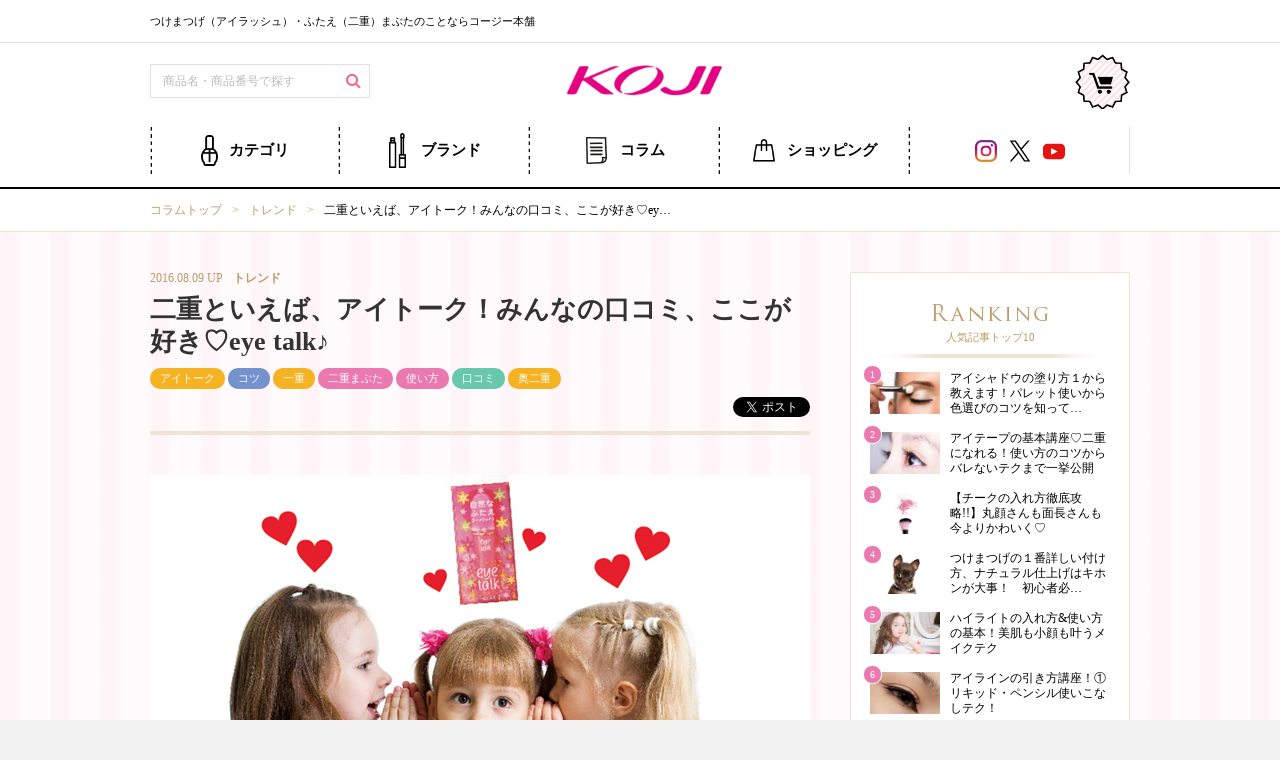

--- FILE ---
content_type: text/html; charset=UTF-8
request_url: https://www.koji-honpo.co.jp/column/1850
body_size: 10397
content:
<!doctype html>
<html>
<head>
<meta charset="utf-8">
<meta name="viewport" content="width=device-width,initial-scale=1.0,minimum-scale=1.0,maximum-scale=1.0,user-scalable=no,shrink-to-fit=no">
<link href="https://www.koji-honpo.co.jp/column/wp-content/themes/kojiblog/css/base.css" rel="stylesheet" type="text/css" />
<link href="https://www.koji-honpo.co.jp/column/wp-content/themes/kojiblog/css/colmun.css" rel="stylesheet" type="text/css" />
<link href="https://www.koji-honpo.co.jp/column/wp-content/themes/kojiblog/style.css" rel="stylesheet" type="text/css" />
<link rel="shortcut icon" href="/common/img/favicon.ico">
<link rel="apple-touch-icon" href="/common/koji-apple-touch-icon.png">
<link rel="stylesheet" href="/common/css/ec/style.css">
<link rel="stylesheet" href="/common/css/ec/slick.css">
<link rel="stylesheet" href="/common/css/ec/default.css">
<link rel="stylesheet" href="https://fonts.googleapis.com/css?family=Fjalla+One">
<link href="https://fonts.googleapis.com/css?family=Oswald:300,400,400i" rel="stylesheet">
<link href="https://fonts.googleapis.com/css?family=Open+Sans+Condensed:300" rel="stylesheet">
<link rel="stylesheet" href="/common/font-awesome-4.6.3/css/font-awesome.min.css">
<link rel="stylesheet" href="/common/css/style.css">
<link rel="stylesheet" href="/common/css/sp.css">
<!-- for original theme CSS -->
<script src="https://ajax.googleapis.com/ajax/libs/jquery/1.11.3/jquery.min.js"></script>
<script>window.jQuery || document.write('/template/default/js/vendor/jquery-1.11.3.min.js?v=3.0.10"><\/script>')</script>
<title>二重といえば、アイトーク！みんなの口コミ、ここが好き♡eye talk♪ | コージー本舗</title>
<script type="text/javascript">
$(document).ready(function () {
$('.column_menu_btn').click(function(){
if ($('#column_menu ul').css('display') == 'none') {
$('#column_menu ul').slideDown('slow');
$('.column_menu_btn').addClass("open");
} else {
$('#column_menu ul').slideUp('fast');
$('.column_menu_btn').removeClass("open");
}
});
});
</script>
<!-- All in One SEO Pack 2.3.11.4 by Michael Torbert of Semper Fi Web Designob_start_detected [-1,-1] -->
<meta name="description"  content="あの、ピンクのかわいいボトルでおなじみの みんな使ってるふたえまぶた化粧品『アイトーク』 実はこの8月に発売36年目をむかえたロングセラー商品なんです！ 年間100万個以上売れている、みんなに愛されているアイトーク。 もっと知ってほしいから、大好きなところ♡　みんなの声を集めました！ ■ここが好きアイトー" />
<meta name="keywords"  content="二重まぶた、一重、奥二重、アイトーク、使い方、コツ、口コミ、" />
<link rel="canonical" href="https://www.koji-honpo.co.jp/column/1850" />
<meta property="og:title" content="二重といえば、アイトーク！みんなの口コミ、ここが好き♡eye talk♪ | コージー本舗" />
<meta property="og:type" content="article" />
<meta property="og:url" content="https://www.koji-honpo.co.jp/column/1850" />
<meta property="og:image" content="https://www.koji-honpo.co.jp/column/wp-content/uploads/2016/08/0809eye.jpg" />
<meta property="og:site_name" content="コージー本舗" />
<meta property="og:description" content="あの、ピンクのかわいいボトルでおなじみの みんな使ってるふたえまぶた化粧品『アイトーク』 実はこの8月に発売36年目をむかえたロングセラー商品なんです！ 年間100万個以上売れている、みんなに愛されているアイトーク。 もっと知ってほしいから、大好きなところ♡　みんなの声を集めました！ ■ここが好きアイトーク！　①自然にぱっちり目に変われる♡ ・「実は一重なんだよね」と言ったら驚かれた　（ 佐賀県 / アルバイト ） ・自分の顔にはパッチリ二重は似合わないと思い、自分でわざと奥二重に！ アイトークを使用してると知らない方からは「二重が自然だね！全然わからない！」といつも言われます笑 腫れぼったい瞼だし、遺伝でもともと一重なのでアイトーク大好きです！　（ 岩手県 / 会社員 ） ・一日中ばれなかった　（ 長野県 / 高校生 ） ・アイトークを何ヶ月か使っていたら二重の形が少し理想の二重の形になってきた??　（ 東京都 / 中学生 ） ・すごくくっきり二重になりびっくり　（ 大阪府 / 主婦 ） ・もともと二重ですが、ごくたまに起きたら1重気味になっている事があって、そのときにアイトークを使うときちんといつもの二重に戻ってくれました！　（ 神奈川県 / 高校生 ） ・すっぴんは一重なのに、周りの子に「二重で羨ましいな」と言われたこと！　（ 石川県 / 大学生 ） ・とにかくぱっちり目のハーフ顔に変身できました …やっぱり使うなら、自然なぱっちり目にメイクしたい！ アイトークでみんな理想の目元、叶えてます♡ ■ここが好きアイトーク！　②かわいくなってほめられた♡ ・好きな彼に黒目と目が大きくてかわいいと言われたこと ・友達に〇〇ちゃんじゃないみたい！！かわいい！！と言われてとてもうれしかったです ・３ヶ月ぶりに会った男友達から 可愛くなったじゃん！自分磨き頑張れる人って俺好きだな。って言われて 付き合う事になった！！（ 石川県 ） ・なんか、可愛いねって好きな人に言われました ・奥二重でキツかった目つきが二重になって柔らかくなったと褒められた　（ 大阪府 / 大学生 ） …やっぱり友達や好きな人に「かわいい」って言われるのって、うれしいよね♡ ■ここが好きアイトーク！　③なんと、出会いが…♡ ・声をかけられた　（ 石川県 / 高校生 ）" />
<meta property="article:published_time" content="2016-08-09T13:34:50Z" />
<meta property="article:modified_time" content="2019-09-30T14:32:47Z" />
<meta name="twitter:card" content="summary" />
<meta name="twitter:title" content="二重といえば、アイトーク！みんなの口コミ、ここが好き♡eye talk♪ | コージー本舗" />
<meta name="twitter:description" content="あの、ピンクのかわいいボトルでおなじみの みんな使ってるふたえまぶた化粧品『アイトーク』 実はこの8月に発売36年目をむかえたロングセラー商品なんです！ 年間100万個以上売れている、みんなに愛されているアイトーク。 もっと知ってほしいから、大好きなところ♡　みんなの声を集めました！ ■ここが好きアイトーク！　①自然にぱっちり目に変われる♡ ・「実は一重なんだよね」と言ったら驚かれた　（ 佐賀県 / アルバイト ） ・自分の顔にはパッチリ二重は似合わないと思い、自分でわざと奥二重に！ アイトークを使用してると知らない方からは「二重が自然だね！全然わからない！」といつも言われます笑 腫れぼったい瞼だし、遺伝でもともと一重なのでアイトーク大好きです！　（ 岩手県 / 会社員 ） ・一日中ばれなかった　（ 長野県 / 高校生 ） ・アイトークを何ヶ月か使っていたら二重の形が少し理想の二重の形になってきた??　（ 東京都 / 中学生 ） ・すごくくっきり二重になりびっくり　（ 大阪府 / 主婦 ） ・もともと二重ですが、ごくたまに起きたら1重気味になっている事があって、そのときにアイトークを使うときちんといつもの二重に戻ってくれました！　（ 神奈川県 / 高校生 ） ・すっぴんは一重なのに、周りの子に「二重で羨ましいな」と言われたこと！　（ 石川県 / 大学生 ） ・とにかくぱっちり目のハーフ顔に変身できました …やっぱり使うなら、自然なぱっちり目にメイクしたい！ アイトークでみんな理想の目元、叶えてます♡ ■ここが好きアイトーク！　②かわいくなってほめられた♡ ・好きな彼に黒目と目が大きくてかわいいと言われたこと ・友達に〇〇ちゃんじゃないみたい！！かわいい！！と言われてとてもうれしかったです ・３ヶ月ぶりに会った男友達から 可愛くなったじゃん！自分磨き頑張れる人って俺好きだな。って言われて 付き合う事になった！！（ 石川県 ） ・なんか、可愛いねって好きな人に言われました ・奥二重でキツかった目つきが二重になって柔らかくなったと褒められた　（ 大阪府 / 大学生 ） …やっぱり友達や好きな人に「かわいい」って言われるのって、うれしいよね♡ ■ここが好きアイトーク！　③なんと、出会いが…♡ ・声をかけられた　（ 石川県 / 高校生 ）" />
<meta name="twitter:image" content="https://www.koji-honpo.co.jp/column/wp-content/uploads/2016/08/0809eye.jpg" />
<meta itemprop="image" content="https://www.koji-honpo.co.jp/column/wp-content/uploads/2016/08/0809eye.jpg" />
<!-- /all in one seo pack -->
<link rel="alternate" type="application/rss+xml" title="コージー本舗 &raquo; 二重といえば、アイトーク！みんなの口コミ、ここが好き♡eye talk♪ のコメントのフィード" href="https://www.koji-honpo.co.jp/column/1850/feed" />
<link rel='prev' title='夏フェスメイク2019！ メイク直し・崩れ・日焼け止めの基本を押さえて、トレンドメイクを楽しむ♪' href='https://www.koji-honpo.co.jp/column/1640' />
<link rel='next' title='Your Ultimate Guide to Double-Eyelid Cosmetics【英語版：ふたえまぶた化粧品の基礎知識】' href='https://www.koji-honpo.co.jp/column/1741' />
<script src="/common/js/google_analytics.js"></script>
</head>
<body id="page_ajax" class="front_page">
<!-- Google Tag Manager (noscript) -->
<noscript><iframe src="https://www.googletagmanager.com/ns.html?id=GTM-WC58DFX"
height="0" width="0" style="display:none;visibility:hidden"></iframe></noscript>
<!-- End Google Tag Manager (noscript) -->
<i class="fa" aria-hidden="true" style="display: none;"></i>
<div id="fb-root"></div>
<script>(function(d, s, id) {
var js, fjs = d.getElementsByTagName(s)[0];
if (d.getElementById(id)) return;
js = d.createElement(s); js.id = id;
js.src = "//connect.facebook.net/ja_JP/sdk.js#xfbml=1&version=v2.6&appId=267622006926211";
fjs.parentNode.insertBefore(js, fjs);
}(document, 'script', 'facebook-jssdk'));</script>
<div id="wrapper">
<header id="header"></header>
<!-- Start Column -->
<div id="column_pankuzu">
<ul class="clearfix"><li><a href="https://www.koji-honpo.co.jp/column/" class="_hover" >コラムトップ</a></li><li><a href="https://www.koji-honpo.co.jp/column/category/trend" class="_hover" >トレンド</a></li><li>二重といえば、アイトーク！みんなの口コミ、ここが好き♡ey…</li></ul>	</div>
<!-- single -->
<div id="column_contents" class="sp_single">
<div class="colmun_wrap clearfix">
<div id="column_main">
<div class="single_header">
<p class="date_cate"><span>2016.08.09 UP</span><a href="https://www.koji-honpo.co.jp/column/category/trend" rel="category tag">トレンド</a>							</p>
<h2 class="single_head">二重といえば、アイトーク！みんなの口コミ、ここが好き♡eye talk♪</h2>
<ul class="single_cate_list">
<li>
<a href="https://www.koji-honpo.co.jp/column/tag/%e3%82%a2%e3%82%a4%e3%83%88%e3%83%bc%e3%82%af" class="_hover color1">アイトーク</a>
</li>
<li>
<a href="https://www.koji-honpo.co.jp/column/tag/%e3%82%b3%e3%83%84" class="_hover color2">コツ</a>
</li>
<li>
<a href="https://www.koji-honpo.co.jp/column/tag/%e4%b8%80%e9%87%8d" class="_hover color1">一重</a>
</li>
<li>
<a href="https://www.koji-honpo.co.jp/column/tag/%e4%ba%8c%e9%87%8d%e3%81%be%e3%81%b6%e3%81%9f" class="_hover color4">二重まぶた</a>
</li>
<li>
<a href="https://www.koji-honpo.co.jp/column/tag/%e4%bd%bf%e3%81%84%e6%96%b9" class="_hover color4">使い方</a>
</li>
<li>
<a href="https://www.koji-honpo.co.jp/column/tag/%e5%8f%a3%e3%82%b3%e3%83%9f" class="_hover color3">口コミ</a>
</li>
<li>
<a href="https://www.koji-honpo.co.jp/column/tag/%e5%a5%a5%e4%ba%8c%e9%87%8d" class="_hover color1">奥二重</a>
</li>
</ul>
<ul class="head_sns_bth">
<li><span class="gg"><div class="g-plusone" data-size="medium" href="https://www.koji-honpo.co.jp/column/1850"></div></span>
</li>
<li>
<a href="https://twitter.com/share" class="twitter-share-button" data-lang="ja">ツイート</a>
<script>!function (d, s, id) {
var js, fjs = d.getElementsByTagName(s)[0], p = /^http:/.test(d.location) ? 'http' : 'https';
if (!d.getElementById(id)) {
js = d.createElement(s);
js.id = id;
js.src = p + '://platform.twitter.com/widgets.js';
fjs.parentNode.insertBefore(js, fjs);
}
}(document, 'script', 'twitter-wjs');</script>
</li>
</li>
</ul>
</div>
<div class="colmun_body">
<p><!--画像大--></p>
<div class="img_full"><img class="alignnone size-full wp-image-15" src="https://www.koji-honpo.co.jp/column/wp-content/uploads/2016/08/0809main.jpg" alt="メイン" width="660" height="400" /></div>
<p class="txt"><strong>あの、ピンクのかわいいボトルでおなじみの<br />
みんな使ってるふたえまぶた化粧品『アイトーク』<br />
実はこの8月に発売36年目をむかえたロングセラー商品なんです！<br />
年間100万個以上売れている、みんなに愛されているアイトーク。<br />
もっと知ってほしいから、大好きなところ♡　みんなの声を集めました！</strong></p>
<h2 class="h2">■ここが好きアイトーク！　①自然にぱっちり目に変われる♡</h2>
<p class="txt">・「実は一重なんだよね」と言ったら驚かれた　（ 佐賀県 / アルバイト ）</p>
<p class="txt">・自分の顔にはパッチリ二重は似合わないと思い、自分でわざと奥二重に！ アイトークを使用してると知らない方からは「二重が自然だね！全然わからない！」といつも言われます笑 腫れぼったい瞼だし、遺伝でもともと一重なのでアイトーク大好きです！　（ 岩手県 / 会社員 ）</p>
<p class="txt">・一日中ばれなかった　（ 長野県 / 高校生 ）</p>
<p class="txt">・アイトークを何ヶ月か使っていたら二重の形が少し理想の二重の形になってきた??　（ 東京都 / 中学生 ）</p>
<p class="txt">・すごくくっきり二重になりびっくり　（ 大阪府 / 主婦 ）</p>
<p class="txt">・もともと二重ですが、ごくたまに起きたら1重気味になっている事があって、そのときにアイトークを使うときちんといつもの二重に戻ってくれました！　（ 神奈川県 / 高校生 ）</p>
<p class="txt">・すっぴんは一重なのに、周りの子に「二重で羨ましいな」と言われたこと！　（ 石川県 / 大学生 ）</p>
<p class="txt">・とにかくぱっちり目のハーフ顔に変身できました</p>
<p class="txt"><strong>…やっぱり使うなら、自然なぱっちり目にメイクしたい！<br />
アイトークでみんな理想の目元、叶えてます♡</strong></p>
<h2 class="h2">■ここが好きアイトーク！　②かわいくなってほめられた♡</h2>
<p class="txt">・好きな彼に黒目と目が大きくてかわいいと言われたこと</p>
<p class="txt">・友達に〇〇ちゃんじゃないみたい！！かわいい！！と言われてとてもうれしかったです</p>
<p class="txt">・３ヶ月ぶりに会った男友達から 可愛くなったじゃん！自分磨き頑張れる人って俺好きだな。って言われて 付き合う事になった！！（ 石川県 ）</p>
<p class="txt">・なんか、可愛いねって好きな人に言われました</p>
<p class="txt">・奥二重でキツかった目つきが二重になって柔らかくなったと褒められた　（ 大阪府 / 大学生 ）</p>
<p class="txt"><strong>…やっぱり友達や好きな人に「かわいい」って言われるのって、うれしいよね♡</strong></p>
<h2 class="h2">■ここが好きアイトーク！　③なんと、出会いが…♡</h2>
<p class="txt">・声をかけられた　（ 石川県 / 高校生 ）</p>
<p class="txt">・一重のままの時はなかなか振り向いてもらえなかった彼に久しぶりに会う機会だった同窓会の時に二重にして行ったら、あれ？なんか可愛くなった？と言ってもらえそこから交際に発展しました。いまは別々の道を歩んでいますが、当時の嬉しさや感動は忘れられません！こちらの商品のおかげです。ありがとうございました！　（ 東京 / 高校生 ）</p>
<p class="txt">・好きな人に告白された</p>
<p class="txt">・私には好きな人がいました。ですがとにかく人気でそして学校一イケメンという。ぶちゃいくな私には到底手の届かない人でしたですが、と何かしないと気が済まない私は少しでも可愛くなろうと色々なサイトを回りました。そして、このKOJIを見つけダメ元でやってみることに！！その後、自信がついた私は思い切って声をかけてみました。そうすると彼からなんと！告白されたんです！！！その彼とは今もとても仲良くやっています本当に感謝の限りです。そして、私は二つの大事なものを手にすることができました。ひとつは彼、ふたつめは自分を魅せるという自信です。ほんとにありがとうございました！！</p>
<p class="txt"><strong>…みんなの想いがたくさん詰まったエピソードに感激！<br />
ぱっちり目でかわいくなるだけじゃなく、前向きになれた時に出会いがやってくるのかも♡</strong></p>
<h2 class="h2">■ここが好きアイトーク！　④自分に自信がもてた♡</h2>
<p class="txt">・看護師になる前の学生時代の事です。つり目がち一重のわたしは自分の顔に自信が持てず、患者さんとのコミュニケーションも距離を取りがちで、患者さんとうまく関われないでいました。しかし、アイトークを使って化粧するとつり目がちなわたしの目もかわいい二重になり、自分の顔に自信が持てるようになりました。患者さんとのコミュニケーションもうまく関われるようになり、わたしが、笑顔になるから患者さんも笑顔で接してくれると気づかせてくれました！</p>
<p class="txt">・自分が変われた！　（ 中学生 / 静岡県 ）</p>
<p class="txt">・私は重いまぶたの一重です。ずっとコンプレックスで、性格もとても暗く、友だち、もちろん彼氏もいませんでした。高校に入り、化粧をしている子の真似をしようと思い、化粧してみるものの、一重じゃ化粧映えしないことに気づきました。そこでアイトークに出会いました。最初は下手くそで、つっぱるし見れたもんじゃなかったです。慣れてきて、つっぱらずに出来るようになったころには、友だちもでき、彼氏もでき、笑顔で高校生活を送ることができました。もうアイトークに出会い10年になりますが、クセもついてきて、でもまだ頼ってます。　（ 熊本県 / アルバイト ）</p>
<p class="txt">・自分に自信がついた！　（ 高校生 / 静岡県 ）</p>
<p class="txt">・いつもと違う自分に変身することができたので、気になる先輩と夏祭りに行くことができました！とても感謝しています♪</p>
<p class="txt"><strong>…女の子にとって、やっぱり自分の見た目は一大事！<br />
アイトークを使って、こんなに自信を持ってくれてすごくうれしいです♡</strong></p>
<h2 class="h2">■ここが好きアイトーク！　⑤お母さんも…！？</h2>
<p class="txt">・子供がかわいいと言ってくれた</p>
<p class="txt">・初めて利用したのは、14歳の時友達のお姉ちゃんがつかっているのに衝撃をうけ、一重にコンプレックスがあった私には魔法の商品でした。あれからかかすことなく、30年愛用してます。自分でもすごいなーと思うほど毎日利用しつづけてます。</p>
<p class="txt">・ふたえ化粧品を使い始めてかれこれもう40数年。なかなかすじすら入らないがんこ一重でした。それでも二重メイクで猫顔がかわいいという人と一緒になり子どももできました。ご多分にもれず子どもも一重でしたが、いつの間にかふたえ化粧品をかいはじめふとみたらアイトーク(笑)　パッケージとかは変わったけど時代を越えて愛されるんだと思いました　今は加齢まぶたになってる私もまた二重補強で愛用してますよ。　（ 福岡県 / 主婦 ）</p>
<p class="txt"><strong>…ロングセラーの商品だから、お母さんも使ってた！<br />
きれいに年齢を重ねたお母さんたちのおそばにいられて、幸せです♡</strong></p>
<p class="txt"><strong>◎実は、みんな使ってる…♡</strong></p>
<p class="txt">・クラス替えしてすぐに合宿があって、新しいクラスの女子の半分以上がアイトークを使ってた。</p>
<p class="txt"><strong>…あなたの近くにも「使ってる！」って人、多いのかも！？</strong></p>
<h2 class="h2">■自然な二重になれる、強い味方「アイトーク」</h2>
<p><strong>そんな、みんなに愛されている「アイトーク」その魅力をご紹介！</strong></p>
<p><!--画像横並び--></p>
<div class="clearfix">
<p><a href="https://www.koji-honpo.co.jp/products/detail/723"><img class="img_left" src="https://www.koji-honpo.co.jp/column/wp-content/uploads/2016/08/eyetalk.jpg" alt="アイトークPK" /></a></p>
<div class="clearfix"></div>
<p class="txt"><strong>・簡単ステップ</strong></p>
<p class="txt">まぶたに塗って、押し上げるだけで二重のラインを作ることができます。<br />
やってみると、おどろくほど簡単！初心者さんにも安心です。</p>
<p><span style="color: #ff00ff;">　*使う前に読んでおきたい！もっと詳しい使い方や種類は<a style="color: #ff00ff;" href="https://www.koji-honpo.co.jp/column/298 ">コチラ♪</a></span></p>
<p class="txt"><strong>・ナチュラルな仕上がり</strong></p>
<p class="txt">アイトークは液体だから、自分の目の形に合わせて塗る場所や量を調節可能。<br />
だから、自分だけの自然な二重ラインが作れちゃうのがうれしい！</p>
<p><!--画像横並び--></p>
<div class="clearfix">
<p><img class="img_left" src="https://www.koji-honpo.co.jp/column/wp-content/uploads/2016/08/eyetalk_03.jpg" alt="仕上がり" /></p>
<div class="clearfix"></div>
<p class="txt">液は乾くと透明になるから目立たない♪</p>
<p><!--画像横並び--></p>
<div class="clearfix">
<p><img class="img_left" src="https://www.koji-honpo.co.jp/column/wp-content/uploads/2016/08/eyetalk_02.jpg" alt="液イメージ" /></p>
<div class="clearfix"></div>
<p class="txt"><strong>・まばたきも自然</strong></p>
<p class="txt">アイトークの主成分は天然ゴムラテックス。<br />
柔軟性のある素材だから、まぶたの丸みやまばたきもスムーズ。<br />
１日つけているものだから、使い心地にもこだわりたい！</p>
<p class="txt"><strong>・コスパ抜群◎</strong></p>
<p class="txt">毎日両目に使って約２ヶ月使用可能。<br />
お財布にもやさしい♡<br />
※使用量や使用方法による個人差がございます。</p>
<h2 class="h2">■まとめ</h2>
<p class="txt">みんなに愛されているアイトーク、次はあなたが使って「さらにかわいい自分」に変身してくださいね♡</p>
</div>
</div>
</div>
<p><a href="mailto:koji-ai@koji-honpo.co.jp"><!--画像大--></a></p>
</div><!-- .colmun_body -->
<div class="sns_box_bottom">
<p class="txt_01">この記事が参考になったら<br/>ツイートしてね！</p>
<!--<p class="txt_02">コージーのコラムは毎週更新します。</p>-->
<ul class="sns_box_bottom_btns">
<li class="sns_btn_line"><a href="https://twitter.com/share" class="twitter-share-button" data-lang="ja">ツイート</a>
<script>!function (d, s, id) {
var js, fjs = d.getElementsByTagName(s)[0], p = /^http:/.test(d.location) ? 'http' : 'https';
if (!d.getElementById(id)) {
js = d.createElement(s);
js.id = id;
js.src = p + '://platform.twitter.com/widgets.js';
fjs.parentNode.insertBefore(js, fjs);
}
}(document, 'script', 'twitter-wjs');</script></li>
</ul>
</div>
<div class="bottom_single_list">
<h3>関連記事</h3>
<ul class="clearfix">
<li class="_hover">
<a href="https://www.koji-honpo.co.jp/column/1741">
<div class="img_box"><img width="308" height="186" src="https://www.koji-honpo.co.jp/column/wp-content/uploads/2016/06/メイン_アイキャッチ.jpg" class="attachment-full size-full wp-post-image" alt="" srcset="https://www.koji-honpo.co.jp/column/wp-content/uploads/2016/06/メイン_アイキャッチ.jpg 308w, https://www.koji-honpo.co.jp/column/wp-content/uploads/2016/06/メイン_アイキャッチ-300x181.jpg 300w" sizes="(max-width: 308px) 100vw, 308px" /></div>
<div class="txt_box">
<p class="title">Your Ultimate Guide to Double-Eyelid Cosmetics【英語版：ふたえまぶた化粧品の基礎知識】</p>
<p class="category">How To</p>
</div>
</a>
</li>
<li class="_hover">
<a href="https://www.koji-honpo.co.jp/column/1434">
<div class="img_box"><img width="308" height="186" src="https://www.koji-honpo.co.jp/column/wp-content/uploads/2016/07/Cream-shadow_eye.jpg" class="attachment-full size-full wp-post-image" alt="" srcset="https://www.koji-honpo.co.jp/column/wp-content/uploads/2016/07/Cream-shadow_eye.jpg 308w, https://www.koji-honpo.co.jp/column/wp-content/uploads/2016/07/Cream-shadow_eye-300x181.jpg 300w" sizes="(max-width: 308px) 100vw, 308px" /></div>
<div class="txt_box">
<p class="title">夏はクリームアイシャドウが大活躍♡おすすめの塗り方＆使いこなし術！</p>
<p class="category">トレンド</p>
</div>
</a>
</li>
<li class="_hover">
<a href="https://www.koji-honpo.co.jp/column/3911">
<div class="img_box"><img width="308" height="186" src="https://www.koji-honpo.co.jp/column/wp-content/uploads/2017/03/0328_eye.jpg" class="attachment-full size-full wp-post-image" alt="" srcset="https://www.koji-honpo.co.jp/column/wp-content/uploads/2017/03/0328_eye.jpg 308w, https://www.koji-honpo.co.jp/column/wp-content/uploads/2017/03/0328_eye-300x181.jpg 300w" sizes="(max-width: 308px) 100vw, 308px" /></div>
<div class="txt_box">
<p class="title">現役美容整形外科医に学ぶ！奥二重とは？二重との違いって？奥二重さんのお悩みからメイクまで全て解決しちゃいます★</p>
<p class="category">トレンド</p>
</div>
</a>
</li>
<li class="_hover">
<a href="https://www.koji-honpo.co.jp/column/2543">
<div class="img_box"><img width="308" height="186" src="https://www.koji-honpo.co.jp/column/wp-content/uploads/2016/11/1102_eye.jpg" class="attachment-full size-full wp-post-image" alt="" srcset="https://www.koji-honpo.co.jp/column/wp-content/uploads/2016/11/1102_eye.jpg 308w, https://www.koji-honpo.co.jp/column/wp-content/uploads/2016/11/1102_eye-300x181.jpg 300w" sizes="(max-width: 308px) 100vw, 308px" /></div>
<div class="txt_box">
<p class="title">二重のアイトークがキセキ起こします！クレープワゴンがおうちにやってくる！？＃アイトークでキセキ で応募♪</p>
<p class="category">トレンド</p>
</div>
</a>
</li>
<li class="_hover">
<a href="https://www.koji-honpo.co.jp/column/4217">
<div class="img_box"><img width="308" height="186" src="https://www.koji-honpo.co.jp/column/wp-content/uploads/2017/04/0418sub.jpg" class="attachment-full size-full wp-post-image" alt="" srcset="https://www.koji-honpo.co.jp/column/wp-content/uploads/2017/04/0418sub.jpg 308w, https://www.koji-honpo.co.jp/column/wp-content/uploads/2017/04/0418sub-300x181.jpg 300w" sizes="(max-width: 308px) 100vw, 308px" /></div>
<div class="txt_box">
<p class="title">アイテープの基本講座♡二重になれる！使い方のコツからバレないテクまで一挙公開</p>
<p class="category">トレンド</p>
</div>
</a>
</li>
</ul>
</div>
<div class="bottom_single_list bottom_rank">
<h3>人気記事TOP10</h3>
<ul class="clearfix">
<li class="_hover">
<a href="https://www.koji-honpo.co.jp/column/1564">
<span class="number">1</span>
<div class="img_box"><img width="308" height="186" src="https://www.koji-honpo.co.jp/column/wp-content/uploads/2016/07/0729eye.jpg" class="attachment-full size-full wp-post-image" alt="" srcset="https://www.koji-honpo.co.jp/column/wp-content/uploads/2016/07/0729eye.jpg 308w, https://www.koji-honpo.co.jp/column/wp-content/uploads/2016/07/0729eye-300x181.jpg 300w" sizes="(max-width: 308px) 100vw, 308px" /></div>
<div class="txt_box">
<p class="title">アイシャドウの塗り方１から教えます！パレット使いから色選びのコツを知って、もっとアイメイク上手に♡</p>
<p class="category">How To</p>
</div>
</a>
</li>
<li class="_hover">
<a href="https://www.koji-honpo.co.jp/column/4217">
<span class="number">2</span>
<div class="img_box"><img width="308" height="186" src="https://www.koji-honpo.co.jp/column/wp-content/uploads/2017/04/0418sub.jpg" class="attachment-full size-full wp-post-image" alt="" srcset="https://www.koji-honpo.co.jp/column/wp-content/uploads/2017/04/0418sub.jpg 308w, https://www.koji-honpo.co.jp/column/wp-content/uploads/2017/04/0418sub-300x181.jpg 300w" sizes="(max-width: 308px) 100vw, 308px" /></div>
<div class="txt_box">
<p class="title">アイテープの基本講座♡二重になれる！使い方のコツからバレないテクまで一挙公開</p>
<p class="category">トレンド</p>
</div>
</a>
</li>
<li class="_hover">
<a href="https://www.koji-honpo.co.jp/column/1366">
<span class="number">3</span>
<div class="img_box"><img width="308" height="186" src="https://www.koji-honpo.co.jp/column/wp-content/uploads/2016/07/0720_eye.jpg" class="attachment-full size-full wp-post-image" alt="" srcset="https://www.koji-honpo.co.jp/column/wp-content/uploads/2016/07/0720_eye.jpg 308w, https://www.koji-honpo.co.jp/column/wp-content/uploads/2016/07/0720_eye-300x181.jpg 300w" sizes="(max-width: 308px) 100vw, 308px" /></div>
<div class="txt_box">
<p class="title">【チークの入れ方徹底攻略!!】丸顔さんも面長さんも今よりかわいく♡</p>
<p class="category">How To</p>
</div>
</a>
</li>
<li class="_hover">
<a href="https://www.koji-honpo.co.jp/column/719">
<span class="number">4</span>
<div class="img_box"><img width="308" height="186" src="https://www.koji-honpo.co.jp/column/wp-content/uploads/2016/06/0624_kuwashii-tsukema_eye.jpg" class="attachment-full size-full wp-post-image" alt="" srcset="https://www.koji-honpo.co.jp/column/wp-content/uploads/2016/06/0624_kuwashii-tsukema_eye.jpg 308w, https://www.koji-honpo.co.jp/column/wp-content/uploads/2016/06/0624_kuwashii-tsukema_eye-300x181.jpg 300w" sizes="(max-width: 308px) 100vw, 308px" /></div>
<div class="txt_box">
<p class="title">つけまつげの１番詳しい付け方、ナチュラル仕上げはキホンが大事！　初心者必見◎</p>
<p class="category">How To</p>
</div>
</a>
</li>
<li class="_hover">
<a href="https://www.koji-honpo.co.jp/column/131">
<span class="number">5</span>
<div class="img_box"><img width="308" height="186" src="https://www.koji-honpo.co.jp/column/wp-content/uploads/2016/06/基礎_アイキャッチ.jpg" class="attachment-full size-full wp-post-image" alt="" srcset="https://www.koji-honpo.co.jp/column/wp-content/uploads/2016/06/基礎_アイキャッチ.jpg 308w, https://www.koji-honpo.co.jp/column/wp-content/uploads/2016/06/基礎_アイキャッチ-300x181.jpg 300w" sizes="(max-width: 308px) 100vw, 308px" /></div>
<div class="txt_box">
<p class="title">ハイライトの入れ方&#038;使い方の基本！美肌も小顔も叶うメイクテク</p>
<p class="category">How To</p>
</div>
</a>
</li>
<li class="_hover">
<a href="https://www.koji-honpo.co.jp/column/1045">
<span class="number">6</span>
<div class="img_box"><img width="308" height="186" src="https://www.koji-honpo.co.jp/column/wp-content/uploads/2016/07/0706_eyelinerkiso_eye.jpg" class="attachment-full size-full wp-post-image" alt="" srcset="https://www.koji-honpo.co.jp/column/wp-content/uploads/2016/07/0706_eyelinerkiso_eye.jpg 308w, https://www.koji-honpo.co.jp/column/wp-content/uploads/2016/07/0706_eyelinerkiso_eye-300x181.jpg 300w" sizes="(max-width: 308px) 100vw, 308px" /></div>
<div class="txt_box">
<p class="title">アイラインの引き方講座！①リキッド・ペンシル使いこなしテク！</p>
<p class="category">How To</p>
</div>
</a>
</li>
<li class="_hover">
<a href="https://www.koji-honpo.co.jp/column/2018">
<span class="number">7</span>
<div class="img_box"><img width="308" height="186" src="https://www.koji-honpo.co.jp/column/wp-content/uploads/2016/08/0824sub.jpg" class="attachment-full size-full wp-post-image" alt="" srcset="https://www.koji-honpo.co.jp/column/wp-content/uploads/2016/08/0824sub.jpg 308w, https://www.koji-honpo.co.jp/column/wp-content/uploads/2016/08/0824sub-300x181.jpg 300w" sizes="(max-width: 308px) 100vw, 308px" /></div>
<div class="txt_box">
<p class="title">【ビューラーの使い方】やり方のコツ＆ゴムの替え時まで、まつげの老舗が全部教えます！</p>
<p class="category">How To</p>
</div>
</a>
</li>
<li class="_hover">
<a href="https://www.koji-honpo.co.jp/column/6309">
<span class="number">8</span>
<div class="img_box"><img width="768" height="512" src="https://www.koji-honpo.co.jp/column/wp-content/uploads/2020/05/nail1.jpg" class="attachment-full size-full wp-post-image" alt="" srcset="https://www.koji-honpo.co.jp/column/wp-content/uploads/2020/05/nail1.jpg 768w, https://www.koji-honpo.co.jp/column/wp-content/uploads/2020/05/nail1-300x200.jpg 300w" sizes="(max-width: 768px) 100vw, 768px" /></div>
<div class="txt_box">
<p class="title">爪の縦線ケアで素爪を美しく！爪の筋やでこぼこの原因と簡単セルフネイルケア方法</p>
<p class="category">その他</p>
</div>
</a>
</li>
<li class="_hover">
<a href="https://www.koji-honpo.co.jp/column/3911">
<span class="number">9</span>
<div class="img_box"><img width="308" height="186" src="https://www.koji-honpo.co.jp/column/wp-content/uploads/2017/03/0328_eye.jpg" class="attachment-full size-full wp-post-image" alt="" srcset="https://www.koji-honpo.co.jp/column/wp-content/uploads/2017/03/0328_eye.jpg 308w, https://www.koji-honpo.co.jp/column/wp-content/uploads/2017/03/0328_eye-300x181.jpg 300w" sizes="(max-width: 308px) 100vw, 308px" /></div>
<div class="txt_box">
<p class="title">現役美容整形外科医に学ぶ！奥二重とは？二重との違いって？奥二重さんのお悩みからメイクまで全て解決しちゃいます★</p>
<p class="category">トレンド</p>
</div>
</a>
</li>
<li class="_hover">
<a href="https://www.koji-honpo.co.jp/column/2418">
<span class="number">10</span>
<div class="img_box"><img width="308" height="186" src="https://www.koji-honpo.co.jp/column/wp-content/uploads/2016/10/1005_eye.jpg" class="attachment-full size-full wp-post-image" alt="" srcset="https://www.koji-honpo.co.jp/column/wp-content/uploads/2016/10/1005_eye.jpg 308w, https://www.koji-honpo.co.jp/column/wp-content/uploads/2016/10/1005_eye-300x181.jpg 300w" sizes="(max-width: 308px) 100vw, 308px" /></div>
<div class="txt_box">
<p class="title">2024年！ハロウィンメイクのかわいくて簡単なやり方【決定版】</p>
<p class="category">How To</p>
</div>
</a>
</li>
</ul>
</div>
</div><!-- #column_main -->
<div id="column_right">
<!--<div class="right_top_bar">
<a href="#" class="_hover"><img src="https://www.koji-honpo.co.jp/column/wp-content/themes/kojiblog/column_image/bar_sample.jpg" alt=""></a>
</div>-->
<div class="frame">
<p class="title_img"><span class="right_title_01"><img src="https://www.koji-honpo.co.jp/column/wp-content/themes/kojiblog/column_image/sp_column_right_title_01.jpg" alt="RANKING"></span></p>
<p class="title_txt">人気記事トップ10</p>
<div class="right_inner">
<ul class="right_list right_rank">
<li class="_hover">
<span class="number">1</span>
<a href="https://www.koji-honpo.co.jp/column/1564">
<div class="img_box"><img width="308" height="186" src="https://www.koji-honpo.co.jp/column/wp-content/uploads/2016/07/0729eye.jpg" class="attachment-full size-full wp-post-image" alt="" srcset="https://www.koji-honpo.co.jp/column/wp-content/uploads/2016/07/0729eye.jpg 308w, https://www.koji-honpo.co.jp/column/wp-content/uploads/2016/07/0729eye-300x181.jpg 300w" sizes="(max-width: 308px) 100vw, 308px" /></div>
<p class="title">アイシャドウの塗り方１から教えます！パレット使いから色選びのコツを知って…</p>
</a>
</li>
<li class="_hover">
<span class="number">2</span>
<a href="https://www.koji-honpo.co.jp/column/4217">
<div class="img_box"><img width="308" height="186" src="https://www.koji-honpo.co.jp/column/wp-content/uploads/2017/04/0418sub.jpg" class="attachment-full size-full wp-post-image" alt="" srcset="https://www.koji-honpo.co.jp/column/wp-content/uploads/2017/04/0418sub.jpg 308w, https://www.koji-honpo.co.jp/column/wp-content/uploads/2017/04/0418sub-300x181.jpg 300w" sizes="(max-width: 308px) 100vw, 308px" /></div>
<p class="title">アイテープの基本講座♡二重になれる！使い方のコツからバレないテクまで一挙公開</p>
</a>
</li>
<li class="_hover">
<span class="number">3</span>
<a href="https://www.koji-honpo.co.jp/column/1366">
<div class="img_box"><img width="308" height="186" src="https://www.koji-honpo.co.jp/column/wp-content/uploads/2016/07/0720_eye.jpg" class="attachment-full size-full wp-post-image" alt="" srcset="https://www.koji-honpo.co.jp/column/wp-content/uploads/2016/07/0720_eye.jpg 308w, https://www.koji-honpo.co.jp/column/wp-content/uploads/2016/07/0720_eye-300x181.jpg 300w" sizes="(max-width: 308px) 100vw, 308px" /></div>
<p class="title">【チークの入れ方徹底攻略!!】丸顔さんも面長さんも今よりかわいく♡</p>
</a>
</li>
<li class="_hover">
<span class="number">4</span>
<a href="https://www.koji-honpo.co.jp/column/719">
<div class="img_box"><img width="308" height="186" src="https://www.koji-honpo.co.jp/column/wp-content/uploads/2016/06/0624_kuwashii-tsukema_eye.jpg" class="attachment-full size-full wp-post-image" alt="" srcset="https://www.koji-honpo.co.jp/column/wp-content/uploads/2016/06/0624_kuwashii-tsukema_eye.jpg 308w, https://www.koji-honpo.co.jp/column/wp-content/uploads/2016/06/0624_kuwashii-tsukema_eye-300x181.jpg 300w" sizes="(max-width: 308px) 100vw, 308px" /></div>
<p class="title">つけまつげの１番詳しい付け方、ナチュラル仕上げはキホンが大事！　初心者必…</p>
</a>
</li>
<li class="_hover">
<span class="number">5</span>
<a href="https://www.koji-honpo.co.jp/column/131">
<div class="img_box"><img width="308" height="186" src="https://www.koji-honpo.co.jp/column/wp-content/uploads/2016/06/基礎_アイキャッチ.jpg" class="attachment-full size-full wp-post-image" alt="" srcset="https://www.koji-honpo.co.jp/column/wp-content/uploads/2016/06/基礎_アイキャッチ.jpg 308w, https://www.koji-honpo.co.jp/column/wp-content/uploads/2016/06/基礎_アイキャッチ-300x181.jpg 300w" sizes="(max-width: 308px) 100vw, 308px" /></div>
<p class="title">ハイライトの入れ方&#038;使い方の基本！美肌も小顔も叶うメイクテク</p>
</a>
</li>
<li class="_hover">
<span class="number">6</span>
<a href="https://www.koji-honpo.co.jp/column/1045">
<div class="img_box"><img width="308" height="186" src="https://www.koji-honpo.co.jp/column/wp-content/uploads/2016/07/0706_eyelinerkiso_eye.jpg" class="attachment-full size-full wp-post-image" alt="" srcset="https://www.koji-honpo.co.jp/column/wp-content/uploads/2016/07/0706_eyelinerkiso_eye.jpg 308w, https://www.koji-honpo.co.jp/column/wp-content/uploads/2016/07/0706_eyelinerkiso_eye-300x181.jpg 300w" sizes="(max-width: 308px) 100vw, 308px" /></div>
<p class="title">アイラインの引き方講座！①リキッド・ペンシル使いこなしテク！</p>
</a>
</li>
<li class="_hover">
<span class="number">7</span>
<a href="https://www.koji-honpo.co.jp/column/2018">
<div class="img_box"><img width="308" height="186" src="https://www.koji-honpo.co.jp/column/wp-content/uploads/2016/08/0824sub.jpg" class="attachment-full size-full wp-post-image" alt="" srcset="https://www.koji-honpo.co.jp/column/wp-content/uploads/2016/08/0824sub.jpg 308w, https://www.koji-honpo.co.jp/column/wp-content/uploads/2016/08/0824sub-300x181.jpg 300w" sizes="(max-width: 308px) 100vw, 308px" /></div>
<p class="title">【ビューラーの使い方】やり方のコツ＆ゴムの替え時まで、まつげの老舗が全部…</p>
</a>
</li>
<li class="_hover">
<span class="number">8</span>
<a href="https://www.koji-honpo.co.jp/column/6309">
<div class="img_box"><img width="768" height="512" src="https://www.koji-honpo.co.jp/column/wp-content/uploads/2020/05/nail1.jpg" class="attachment-full size-full wp-post-image" alt="" srcset="https://www.koji-honpo.co.jp/column/wp-content/uploads/2020/05/nail1.jpg 768w, https://www.koji-honpo.co.jp/column/wp-content/uploads/2020/05/nail1-300x200.jpg 300w" sizes="(max-width: 768px) 100vw, 768px" /></div>
<p class="title">爪の縦線ケアで素爪を美しく！爪の筋やでこぼこの原因と簡単セルフネイルケア…</p>
</a>
</li>
<li class="_hover">
<span class="number">9</span>
<a href="https://www.koji-honpo.co.jp/column/3911">
<div class="img_box"><img width="308" height="186" src="https://www.koji-honpo.co.jp/column/wp-content/uploads/2017/03/0328_eye.jpg" class="attachment-full size-full wp-post-image" alt="" srcset="https://www.koji-honpo.co.jp/column/wp-content/uploads/2017/03/0328_eye.jpg 308w, https://www.koji-honpo.co.jp/column/wp-content/uploads/2017/03/0328_eye-300x181.jpg 300w" sizes="(max-width: 308px) 100vw, 308px" /></div>
<p class="title">現役美容整形外科医に学ぶ！奥二重とは？二重との違いって？奥二重さんのお悩…</p>
</a>
</li>
<li class="_hover">
<span class="number">10</span>
<a href="https://www.koji-honpo.co.jp/column/2418">
<div class="img_box"><img width="308" height="186" src="https://www.koji-honpo.co.jp/column/wp-content/uploads/2016/10/1005_eye.jpg" class="attachment-full size-full wp-post-image" alt="" srcset="https://www.koji-honpo.co.jp/column/wp-content/uploads/2016/10/1005_eye.jpg 308w, https://www.koji-honpo.co.jp/column/wp-content/uploads/2016/10/1005_eye-300x181.jpg 300w" sizes="(max-width: 308px) 100vw, 308px" /></div>
<p class="title">2024年！ハロウィンメイクのかわいくて簡単なやり方【決定版】</p>
</a>
</li>
</ul>
</div>
<p class="title_img"><span class="right_title_02"><img src="https://www.koji-honpo.co.jp/column/wp-content/themes/kojiblog/column_image/sp_column_right_title_02.jpg" alt="NEW"></span></p>
<p class="title_txt">最新記事</p>
<div class="right_inner">
<ul class="right_list">
<li>
<a href="https://www.koji-honpo.co.jp/column/7589" class="_hover">
<div class="img_box"><img width="768" height="427" src="https://www.koji-honpo.co.jp/column/wp-content/uploads/2025/06/美白トーンアップUV【医薬部外品】-1.jpg" class="attachment-full size-full wp-post-image" alt="" srcset="https://www.koji-honpo.co.jp/column/wp-content/uploads/2025/06/美白トーンアップUV【医薬部外品】-1.jpg 768w, https://www.koji-honpo.co.jp/column/wp-content/uploads/2025/06/美白トーンアップUV【医薬部外品】-1-300x167.jpg 300w" sizes="(max-width: 768px) 100vw, 768px" /></div>
<p class="title">顔からデコルテまでトーンアップ！ 3 in 1のカラーコントロールUV下地とは？</p>
</a>
</li>
<li>
<a href="https://www.koji-honpo.co.jp/column/2772" class="_hover">
<div class="img_box"><img width="308" height="186" src="https://www.koji-honpo.co.jp/column/wp-content/uploads/2016/06/1207_eye.jpg" class="attachment-full size-full wp-post-image" alt="" srcset="https://www.koji-honpo.co.jp/column/wp-content/uploads/2016/06/1207_eye.jpg 308w, https://www.koji-honpo.co.jp/column/wp-content/uploads/2016/06/1207_eye-300x181.jpg 300w" sizes="(max-width: 308px) 100vw, 308px" /></div>
<p class="title">パリピなあなたも大人な夜を過ごすあなたも…！いつものメイクにひと手間加えて…</p>
</a>
</li>
<li>
<a href="https://www.koji-honpo.co.jp/column/2418" class="_hover">
<div class="img_box"><img width="308" height="186" src="https://www.koji-honpo.co.jp/column/wp-content/uploads/2016/10/1005_eye.jpg" class="attachment-full size-full wp-post-image" alt="" srcset="https://www.koji-honpo.co.jp/column/wp-content/uploads/2016/10/1005_eye.jpg 308w, https://www.koji-honpo.co.jp/column/wp-content/uploads/2016/10/1005_eye-300x181.jpg 300w" sizes="(max-width: 308px) 100vw, 308px" /></div>
<p class="title">2024年！ハロウィンメイクのかわいくて簡単なやり方【決定版】</p>
</a>
</li>
<li>
<a href="https://www.koji-honpo.co.jp/column/6619" class="_hover">
<div class="img_box"><img width="768" height="510" src="https://www.koji-honpo.co.jp/column/wp-content/uploads/2020/11/christmasmakeup1.jpg" class="attachment-full size-full wp-post-image" alt="" srcset="https://www.koji-honpo.co.jp/column/wp-content/uploads/2020/11/christmasmakeup1.jpg 768w, https://www.koji-honpo.co.jp/column/wp-content/uploads/2020/11/christmasmakeup1-300x199.jpg 300w" sizes="(max-width: 768px) 100vw, 768px" /></div>
<p class="title">クリスマスメイクはピンクで決まり！おうちデートにもぴったりなモテメイク特集</p>
</a>
</li>
</ul>	
</div>    
<p class="title_img"><span class="right_title_03"><img src="https://www.koji-honpo.co.jp/column/wp-content/themes/kojiblog/column_image/sp_column_right_title_03.jpg" alt="KEYWORD"></span></p>
<p class="title_txt">キーワード</p>
<div class="right_inner">
<ul class="right_tag">
<li><a href="https://www.koji-honpo.co.jp/column/tag/%e3%83%a1%e3%82%a4%e3%82%af" class="color3 _hover">メイク</a></li><li><a href="https://www.koji-honpo.co.jp/column/tag/%e3%82%a2%e3%82%a4%e3%83%a1%e3%82%a4%e3%82%af" class="color1 _hover">アイメイク</a></li><li><a href="https://www.koji-honpo.co.jp/column/tag/%e3%81%8a%e3%81%99%e3%81%99%e3%82%81" class="color4 _hover">おすすめ</a></li><li><a href="https://www.koji-honpo.co.jp/column/tag/%e3%82%84%e3%82%8a%e6%96%b9" class="color2 _hover">やり方</a></li><li><a href="https://www.koji-honpo.co.jp/column/tag/%e4%b8%80%e9%87%8d" class="color1 _hover">一重</a></li><li><a href="https://www.koji-honpo.co.jp/column/tag/%e5%a5%a5%e4%ba%8c%e9%87%8d" class="color1 _hover">奥二重</a></li><li><a href="https://www.koji-honpo.co.jp/column/tag/%e4%ba%8c%e9%87%8d" class="color3 _hover">二重</a></li><li><a href="https://www.koji-honpo.co.jp/column/tag/tukematuge" class="color2 _hover">つけまつげ</a></li><li><a href="https://www.koji-honpo.co.jp/column/tag/%e4%bd%bf%e3%81%84%e6%96%b9" class="color4 _hover">使い方</a></li><li><a href="https://www.koji-honpo.co.jp/column/tag/eyeliner" class="color1 _hover">アイライナー</a></li><li><a href="https://www.koji-honpo.co.jp/column/tag/%e3%83%99%e3%83%bc%e3%82%b9%e3%83%a1%e3%82%a4%e3%82%af" class="color1 _hover">ベースメイク</a></li><li><a href="https://www.koji-honpo.co.jp/column/tag/%e3%83%8a%e3%83%81%e3%83%a5%e3%83%a9%e3%83%ab" class="color2 _hover">ナチュラル</a></li><li><a href="https://www.koji-honpo.co.jp/column/tag/%e5%88%9d%e5%bf%83%e8%80%85" class="color3 _hover">初心者</a></li><li><a href="https://www.koji-honpo.co.jp/column/tag/%e3%82%a2%e3%82%a4%e3%82%b7%e3%83%a3%e3%83%89%e3%82%a6" class="color4 _hover">アイシャドウ</a></li><li><a href="https://www.koji-honpo.co.jp/column/tag/%e3%83%93%e3%83%a5%e3%83%bc%e3%83%a9%e3%83%bc" class="color3 _hover">ビューラー</a></li><li><a href="https://www.koji-honpo.co.jp/column/tag/%e3%81%b1%e3%81%a3%e3%81%a1%e3%82%8a" class="color1 _hover">ぱっちり</a></li><li><a href="https://www.koji-honpo.co.jp/column/tag/%e3%82%a2%e3%82%a4%e3%83%a9%e3%82%a4%e3%83%b3" class="color4 _hover">アイライン</a></li><li><a href="https://www.koji-honpo.co.jp/column/tag/%e3%81%8b%e3%82%8f%e3%81%84%e3%81%84" class="color4 _hover">かわいい</a></li><li><a href="https://www.koji-honpo.co.jp/column/tag/%e5%85%a5%e3%82%8c%e6%96%b9" class="color1 _hover">入れ方</a></li><li><a href="https://www.koji-honpo.co.jp/column/tag/%e4%ba%8c%e9%87%8d%e3%81%be%e3%81%b6%e3%81%9f" class="color4 _hover">二重まぶた</a></li>                    </ul>
</div>
</div><!-- .frame -->
<!--<div class="right_bar_bottom">
<ul>
<li><a href="/new6/" class="_hover"><img src="https://www.koji-honpo.co.jp/column/wp-content/themes/kojiblog/column_image/bar_01.jpg" alt=""></a></li>
<li><a href="/tsubasa/" class="_hover"><img src="https://www.koji-honpo.co.jp/column/wp-content/themes/kojiblog/column_image/bar_02.jpg" alt=""></a></li>
</ul>            
</div>--><!-- .right_bar_bottom -->
</div><!-- #column_right -->
</div><!-- .colmun_wrap -->
</div><!-- #column_contents -->
<!-- End Column -->
<footer id="footer"></footer>
<div id="drawer" class="drawer sp"></div>
</div>
<!--wrapper -->
<div id="pagetop"><a href="#top" class="scroll"></a></div>
<div class="overlay"></div>
<script src="https://www.koji-honpo.co.jp/column/wp-content/themes/kojiblog/js/script.js"></script>
<script src="/common/js/ec/vendor/bootstrap.custom.min.js"></script>
<script src="/common/js/ec/vendor/slick.min.js"></script>
<script src="/common/js/ec/function.js"></script>
<script src="/common/js/ec/ec.js"></script>
<script>
$(function (){
$('#drawer').append($('.drawer_block').clone(true).children());
$.ajax({
url: '/template/default/img/common/svg.html',
type: 'GET',
dataType: 'html',
}).done(function(data){
$('body').prepend(data);
}).fail(function(data){
});
});
</script>
<script src="https://apis.google.com/js/platform.js" async defer>
{lang: 'ja'}
</script>
<script type="text/javascript" language="javascript">
/* <![CDATA[ */
var yahoo_retargeting_id = 'FAMFI8F2W3';
var yahoo_retargeting_label = '';
/* ]]> */
</script>
<script type="text/javascript" language="javascript" src="//b92.yahoo.co.jp/js/s_retargeting.js"></script>
<script type="text/javascript">
/* <![CDATA[ */
var google_conversion_id = 971251215;
var google_custom_params = window.google_tag_params;
var google_remarketing_only = true;
/* ]]> */
</script>
<div style="height: 0; line-height: 0; margin: -20px 0 0 0; padding: 0;">
<script type="text/javascript" src="//www.googleadservices.com/pagead/conversion.js">
</script>
</div>
<noscript>
<div style="display:inline;">
<img height="1" width="1" style="border-style:none;" alt="" src="//googleads.g.doubleclick.net/pagead/viewthroughconversion/971251215/?value=0&amp;guid=ON&amp;script=0"/>
</div>
</noscript>
<script type="text/javascript">
(function () {
var tagjs = document.createElement("script");
var s = document.getElementsByTagName("script")[0];
tagjs.async = true;
tagjs.src = "//s.yjtag.jp/tag.js#site=iT0bLzw";
s.parentNode.insertBefore(tagjs, s);
}());
</script>
<noscript>
<iframe src="//b.yjtag.jp/iframe?c=iT0bLzw" width="1" height="1" frameborder="0" scrolling="no" marginheight="0" marginwidth="0"></iframe>
</noscript>
</body>
</html><!-- WP Fastest Cache file was created in 0.0951988697052 seconds, on 14-06-25 10:13:32 --><!-- via php -->

--- FILE ---
content_type: text/html; charset=UTF-8
request_url: https://www.koji-honpo.co.jp/user_data/parts
body_size: 8177
content:
<!DOCTYPE html>
<html lang="ja">
<head>
<meta charset="utf-8">
<meta http-equiv="X-UA-Compatible" content="IE=edge">
<title>パーツ｜コージー本舗</title>
<meta name="author" content="コージー本舗" />
<meta name="description" content="つけまつげ（アイラッシュ）・ふたえ（二重）まぶたのことならコージー本舗">
<meta name="keywords" content="コージー本舗,koji honpo,アイトーク,ドーリーウインク,チャーミングキス,ラッシュコンシェルジュ,カービングアイラッシュカーラー,スプリングハート,ふたえ,ドリームマジック,ロングラスティングアイライナー,ネイルケア,つけまつげ,アイメイク,ふたえまぶた化粧品,爪みがき,爪やすり,ビューラー,つめ,一重,マギーメイ,ふたえコスメ,まつげ,眉,コージー">
<meta name="robots" content="follow">
<meta name="copyright" content="COPYRIGHT 2011 KOJI HONPO CO.,LTD. ALL RIGHT RESERVED." />
<meta name="viewport" content="width=device-width, initial-scale=1">


<link rel="shortcut icon" href="/common/img/favicon.ico">
<link rel="apple-touch-icon" href="/common/koji-apple-touch-icon.png">
<link rel="stylesheet" href="/common/css/ec/style.css">
<link rel="stylesheet" href="/common/css/ec/slick.css">
<link rel="stylesheet" href="/common/css/ec/default.css">
<link rel="stylesheet" href="https://fonts.googleapis.com/css?family=Fjalla+One">
<link href="https://fonts.googleapis.com/css?family=Oswald:300,400,400i" rel="stylesheet">
<link href="https://fonts.googleapis.com/css?family=Open+Sans+Condensed:300" rel="stylesheet">
<link rel="stylesheet" href="/common/font-awesome-4.6.3/css/font-awesome.min.css">
<link rel="stylesheet" href="/common/css/style.css?20170828">
<link rel="stylesheet" href="/common/css/sp.css?20170828">
<style>
body>img,
body>iframe{
	display: block;
	height: 0px;
	overflow: hidden;
}
</style>
<!-- for original theme CSS -->


<script src="/common/js/google_analytics.js"></script>
</head>
<body id="page_user_data" class="parts">
<!-- Google Tag Manager (noscript) -->
<noscript><iframe src="https://www.googletagmanager.com/ns.html?id=GTM-WC58DFX"
height="0" width="0" style="display:none;visibility:hidden"></iframe></noscript>
<!-- End Google Tag Manager (noscript) -->

<div id="fb-root"></div>
<script>(function(d, s, id) {
  var js, fjs = d.getElementsByTagName(s)[0];
  if (d.getElementById(id)) return;
  js = d.createElement(s); js.id = id;
  js.src = 'https://connect.facebook.net/ja_JP/sdk.js#xfbml=1&version=v3.0&appId=267622006926211&autoLogAppEvents=1';
  fjs.parentNode.insertBefore(js, fjs);
}(document, 'script', 'facebook-jssdk'));</script>
<div id="wrapper">
    <header id="header">
                                        			    	        <!--<div class="header_message">
	<div class="inner">
		<p><i class="fa fa-exclamation-circle" aria-hidden="true"></i>
		【年末年始休業のお知らせ】12/26(金)～1/4(日)の期間中にいただいたお問い合わせに関しましては、1/5(月)以降に順次対応となります。予めご了承ください。
		</p>
</div>
</div>-->
	    			    	        <div class="header_menber pc">
			<div class="header_menber_block inner">
				<p>つけまつげ（アイラッシュ）・ふたえ（二重）まぶたのことならコージー本舗</p>
				<div class="drawer_block">
										<!--<ul class="header_member_link">
												<li><a href="https://www.koji-honpo.co.jp/mypage/login" class="hover">ログイン</a></li>
						<li><a href="https://www.koji-honpo.co.jp/entry" class="hover">新規会員登録</a></li>
											</ul>-->
					<!--<div class="selectbox pc">
					  <select class="lang-select">
					    <option value="/" selected="selected">日本語</option>
					    <option value="/en/">ENGLISH</option>
					  </select>
					</div>-->
				</div>
			</div>
		</div>
	    					
		<div class="header_logo inner">
																																    				        			<div class="drawer_block pc">
				<form method="get" action="/products/list" class="header_search" id="searchform">
					<input type="search" id="name" name="name" maxlength="50" placeholder="商品名・商品番号で探す" class="form-control" />
					<button type="submit"><i class="fa fa-search" aria-hidden="true"></i></button>
		            <div class="extra-form">
		                		                    		                		                    		                		            </div>
				</form>
			</div>
				    															    				        			<h1 class="header_logo_title hover"><a href="https://www.koji-honpo.co.jp/">コージー本舗</a></h1>
				    															    				        

			<div class="header_cart">
				<!--<p>3,000円以上の<br>お買い物で<em>送料無料！</em></p>-->
				<!--<a href="https://www.koji-honpo.co.jp/cart"></a>-->
				<a href="https://www.rakuten.co.jp/koji-honpo/"></a>
			</div>
				    																	<p id="btn_menu"><a class="nav-trigger" href="#nav">Menu<span></span></a></p>
			<div class="drawer_block sp"><p id="btn_close"><a class="nav-trigger" href="#nav">Menu<span></span></a></p></div>
		</div>

																								<nav class="header_nav pc">
  <div class="inner drawer_block">
    <ul class="nav_category">
      <li>
        <p><span>カテゴリ</span></p>
        <div class="nav_block">
          <ul>
            <li class="view-list">
              <a href="/category/futaemabuta/">ふたえまぶた化粧品</a>
              <ul>
                <li>
                  <a href="/category/futamabuta-liquid/" class="view-image">液体タイプ</a>
                  <a href="/category/futamabuta-liquid/" class="view"><p>まぶたに塗って押さえるだけで、簡単にふたえをつくることができる液体ふたえまぶた化粧品</p></a>
                </li>
                <li>
                  <a href="/category/fuaemabuta-tape/" class="view-image">テープタイプ</a>
                  <a href="/category/fuaemabuta-tape/" class="view"><p>まぶたの上に貼るだけで、手軽にふたえをつくることができるふたえ形成テープ</p></a>
                </li>
              </ul>
            </li>
            <li class="view-list">
              <a href="/category/falseeyelashes/">つけまつげ</a>
              <ul>
                <li>
                  <a href="/category/falseeyelashes-black/" class="view-image">黒ベース</a>
                  <a href="/category/falseeyelashes-black/" class="view"><p>軸が太めで、アイライン効果も抜群！くり返し使いに強いつけまつげ</p></a>
                </li>
                <li>
                  <a href="/category/falseeyelashes-transparency/" class="view-image">透明ベース</a>
                  <a href="/category/falseeyelashes-transparency/" class="view"><p>ナチュラルなメイクにもなじむ、透明な軸でやわらかいつけまつげ</p></a>
                </li>
<li>
                  <a href="/category/fuaemabuta-adhesive/" class="view-image">つけまつげ専用接着剤</a>
                  <a href="/category/fuaemabuta-adhesive/" class="view"><p>化粧品原料を使用した、お肌にやさしいつけまつげ専用接着剤</p></a>
                </li>
              </ul>
            </li>
            <li>
              <a href="/category/nail/" class="view-image">ネイル</a>
              <a href="/category/nail/" class="view"><p>爪のトラブルを防ぎ、仕上がりをさらに美しくするネイルシリーズ</p></a>
            </li>
            <li>
              <a href="/category/eyelashcurler/" class="view-image">アイラッシュカーラー</a>
              <a href="/category/eyelashcurler/" class="view"><p>さまざまな目のサイズに対応する、カーラー＆替えゴムシリーズ</p></a>
            </li>
            <li>
              <a href="/category/eyeliner/" class="view-image">アイライナー</a>
              <a href="/category/eyeliner/" class="view"><p>にじみやこすれに強く発色がいい、ペンシル・リキッドアイライナーシリーズ</p></a>
            </li>
            <li>
              <a href="/category/eyebrow/" class="view-image">アイブロウ</a>
              <a href="/category/eyebrow/" class="view"><p>太くも細くも描ける、アイブロウシリーズ</p></a>
            </li>
            <li>
                  <a href="/category/mascara/" class="view-image">マスカラ</a>
                  <a href="/category/mascara/" class="view"><p>ロングまつげもふさふさまつげも叶う、マスカラシリーズ</p></a>
                </li>
                <li>
                  <a href="/category/eyeshadow/" class="view-image">アイシャドウ</a>
                  <a href="/category/eyeshadow/" class="view"><p>発色がよく、立体感のある目元に仕上げるアイシャドウシリーズ</p></a>
                </li>
                
            <!--<li class="view-list">
              <a href="/category/eyemake/">アイメイク</a>
              <ul>
                <li>
                  <a href="/category/mascara/" class="view-image">マスカラ</a>
                  <a href="/category/mascara/" class="view"><p>ロングまつげもふさふさまつげも叶う、マスカラシリーズ</p></a>
                </li>
                <li>
                  <a href="/category/eyeshadow/" class="view-image">アイシャドウ</a>
                  <a href="/category/eyeshadow/" class="view"><p>発色がよく、立体感のある目元に仕上げるアイシャドウシリーズ</p></a>
                </li>
              </ul>
            </li>-->
            
            
            
            
            <li class="view-list">
              <a href="/category/other/">その他</a>
              <ul>
                <!--<li>
                  <a href="/category/teak/" class="view-image">チーク</a>
                  <a href="/category/teak/" class="view"><p>肌なじみがよく、立体的な頬に仕上げる、チークシリーズ</p></a>
                </li>-->
                <li>
                  <a href="/category/basemake/" class="view-image">ベースメイク</a>
                  <a href="/category/basemake/" class="view"><p>お肌のお悩みに合わせて選べる、機能性重視のベースメイクシリーズ</p></a>
                </li>
                <li>
                  <a href="/category/goods/" class="view-image">メイク雑貨</a>
                  <a href="/category/goods/" class="view"><p>安心の日本製で使いやすい、機能的なメイク雑貨シリーズ</p></a>
                </li>
                <!--<li>
                  <a href="/category/lipmake/" class="view-image">リップメイク</a>
                  <a href="/category/lipmake/" class="view"><p>なめらかで発色の良いリップメイクシリーズ</p></a>
                </li>-->
                <li>
                  <a href="/category/sp-sheet/" class="view-image">携帯用シート</a>
                  <a href="/category/sp-sheet/" class="view"><p>外出先などで使える便利グッズシリーズ</p></a>
                </li>
                <li>
                  <a href="/category/others/" class="view-image">その他の商品</a>
                </li>
              </ul>
            </li>
          </ul>
        </div>
      </li>
      <li>
        <p><span>ブランド</span></p>
        <div class="nav_block">
          <ul>
          <!--<li>
              <a href="/brand/eyetape/" class="view-image">アイテープ</a>
              <a href="/brand/eyetape/" class="view"><figure><img src="/common/img/brand/menu/2.jpg"></figure><p>まぶたの上に貼るだけで、手軽にふたえをつくることができる二重形成テープ</p></a>
            </li>-->
            <li>
              <a href="/brand/eyetalk/" class="view-image">アイトーク</a>
              <a href="/brand/eyetalk/" class="view"><figure><img src="/common/img/brand/menu/1.jpg"></figure><p>まぶたに塗って押さえるだけで、簡単にふたえをつくることができるふたえまぶた化粧品シリーズ</p></a>
            </li>
            <li>
              <a href="/brand/eyelashcurlerseries/" class="view-image">アイラッシュカーラーシリーズ</a>
              <a href="/brand/eyelashcurlerseries/" class="view"><figure><img src="/common/img/brand/menu/9.jpg"></figure><p>さまざまな目のサイズに対応する、カーラー＆替えゴムシリーズ</p></a>
            </li>
            <li>
              <a href="/brand/coverfactory/" class="view-image">カバーファクトリー</a>
              <a href="/brand/coverfactory/" class="view"><figure><img src="/common/img/brand/menu/12.jpg"></figure><p>お肌の悩みに対応できる、機能性重視のベースメイクシリーズ</p></a>
            </li>
            <!--<li>
              <a href="/brand/kiwamifude/" class="view-image">キワミフデ</a>
              <a href="/brand/kiwamifude/" class="view"><figure><img src="/common/img/brand/menu/16.jpg"></figure><p>伝統と現代の技術から生まれたコージー究極のアイライナーシリーズ</p></a>
            </li>-->
            <li>
              <a href="/brand/koji3deyes/" class="view-image">コージー スリーディーアイズ</a>
              <a href="/brand/koji3deyes/" class="view"><figure><img src="/common/img/brand/menu/15.jpg"></figure><p>まぶたのタイプ別に選べる！自然な立体感の出る『3D製法』のつけまつげシリーズ</p></a>
            </li>
            <li>
              <a href="/brand/otona_eyelash/" class="view-image">オトナアイラッシュ</a>
              <a href="/brand/otona_eyelash/" class="view"><figure><img src="/common/img/brand/menu/18.jpg"></figure><p>超繊細毛を使用した自まつげ感の出る大人向けのつけまつげ</p></a>
            </li>
            <li>
              <a href="/brand/springheart/" class="view-image">スプリングハート</a>
              <a href="/brand/springheart/" class="view"><figure><img src="/common/img/brand/menu/5.jpg"></figure><p>ロープライス＆ハイクオリティ！デイリー使いにおすすめのアイメイクシリーズ</p></a>
            </li>
            
            <li>
              <a href="/brand/dollywink/" class="view-image">ドーリーウインク</a>
              <a href="/brand/dollywink/" class="view"><figure><img src="/common/img/brand/menu/14.jpg"></figure><p>益若つばさプロデュース<br>大人かわいいを叶えるアイメイクシリーズ</p></a>
            </li>
            <li>
              <a href="/brand/dreammagic/" class="view-image">ドリームマジック</a>
              <a href="/brand/dreammagic/" class="view"><figure><img src="/common/img/brand/menu/4.jpg"></figure><p>誰でも簡単で劇的に可愛くなれるメイクシリーズ</p></a>
            </li>
             
            <li>
              <a href="/brand/nailist/" class="view-image">ネイリスト</a>
              <a href="/brand/nailist/" class="view"><figure><img src="/common/img/brand/menu/10.jpg"></figure><p>初心でも簡単にセルフネイルが楽しめるサロンクオリティのネイルケアシリーズ</p></a>
            </li>
            <li>
              <a href="/brand/matsuekulash/" class="view-image">マツエクラッシュ</a>
              <a href="/brand/matsuekulash/" class="view"><figure><img src="/common/img/brand/menu/17.jpg"></figure><p>自まつげが短い・少ないところにピンポイントでつけられる、部分用つけまつげ</p></a>
            </li>
            <li>
              <a href="/brand/melloweyelash/" class="view-image">メロウアイラッシュ</a>
              <a href="/brand/melloweyelash/" class="view"><figure><img src="/common/img/brand/menu/8.jpg"></figure><p>華やかに目元を強調する<br>ロングセラーつけまつげシリーズ</p></a>
            </li>
            <li>
              <a href="/brand/momorei_cosmetics/" class="view-image">モモレイコスメティックス</a>
              <a href="/brand/momorei_cosmetics/" class="view"><figure><img src="/common/img/brand/menu/19.jpg"></figure><p>毎日がファッションショー！<br>韓国で大人気のキャラクターMomoreiコスメシリーズ</p></a>
            </li>
            <!--<li>
              <a href="/brand/linebeat/" class="view-image">ラインビート</a>
              <a href="/brand/linebeat/" class="view"><figure><img src="/common/img/brand/menu/6.jpg"></figure><p>ハイクオリティ＆抜群な描きやすさで、アイメイク上級者も納得のリキッドアイライナー</p></a>
            </li>
            <li>
              <a href="/brand/lashconcierge/" class="view-image">ラッシュコンシェルジュ</a>
              <a href="/brand/lashconcierge/" class="view"><figure><img src="/common/img/brand/menu/7.jpg"></figure><p>全方位敵なし！<br>大人のための、目元になじむつけまつげシリーズ</p></a>
            </li>-->
            
            
            
            
            
            
           
          </ul>
        </div>
      </li>
      <li><a href="/column/"><span>コラム</span></a></li>
      <li><a href="https://www.rakuten.co.jp/koji-honpo/"><span>ショッピング</span></a></li>
    </ul>
   <!-- <ul class="nav_link">
      <li><a href="https://www.rakuten.co.jp/koji-honpo/"><i class="fa fa-shopping-bag" aria-hidden="true"></i>ショッピング</a></li>
      <li><a href="/faq/"><i class="fa fa-question-circle-o" aria-hidden="true"></i>よくあるご質問</a></li>
    </ul>-->
    <!--<div class="selectbox sp">
      <select class="lang-select">
        <option value="/" selected="selected">日本語</option>
        <option value="/en/">ENGLISH</option>
      </select>
    </div>-->
    <ul class="sns_link">
      <li><a href="https://www.instagram.com/koji_honpo/" class="hover" target="_blank"><img src="/common/svg/sns_instagram.svg"></a></li>
      <li><a href="https://twitter.com/koji_honpo" class="hover" target="_blank"><img src="/common/svg/sns_twitter.svg"></a></li>
      <!--<li><a href="https://www.facebook.com/kojihonpo" class="hover" target="_blank"><img src="/common/svg/sns_facebook.svg"></a></li>-->
      <li><a href="https://www.youtube.com/user/kojihonpo" class="hover" target="_blank"><img src="/common/svg/sns_youtube.svg"></a></li>
      <!--<li><a href="https://www.weibo.com/u/5514981563?refer_flag=1005050010_&is_hot=1" class="hover" target="_blank"><img src="/common/svg/sns_weibo.svg"></a></li>
      <li><a href="https://lipscosme.com/users/5453913" class="hover" target="_blank"><img src="/common/svg/sns_lips.png"></a></li>-->
    </ul>
  </div>
</nav>
			
                                </header>

    <div id="contents" class="theme_side_right">

        <div id="contents_top">
                                            </div>

        <div class="container-fluid inner">
                                    
            <div id="main">
                                                
                <div id="main_middle">
                                    </div>

                                                            </div>

                                        <div id="side_right" class="side">
                                            <!-- ▼サイド -->
            	<section id="side-newentry">
		<h3 class="side-title"><i>NewEntry</i><span>新着記事</span></h3>
		<ul class="ranking-list"></ul>
		<a href="/column/" class="hover"><span>一覧を見る</span></a>
	</section>
	<section id="ranking">
		<h3 class="side-title"><i>RANKING</i><span>人気記事ランキング</span></h3>
		<ul class="ranking-list"></ul>
	</section>

	<section id="side-pickup">
		<h3 class="side-title"><i>News</i><span>新着情報</span></h3>
		<ul class="pickup-list">
		<li>
			<a href="/momorei_cosmetics/">
				<em class="bg3">新商品</em>
				<figure><img src="/images/pickup_momorei_cosmetics.jpg"></figure>
			</a>
		</li>
		<li>
			<a href="https://item.rakuten.co.jp/koji-honpo/4972915005998/" target="_blank">
				<em class="bg3">新商品</em>
				<figure><img src="/images/pickup_nozokyun.jpg"></figure>
			</a>
		</li>
		<li>
			<a href="https://www.dollywink-jp.com/dollywink-saloneyelash/" target="_blank">
				<em class="bg3">新商品</em>
				<figure><img src="/images/pickup_dw_saloneyelash2.jpg"></figure>
			</a>
		</li>
		<li>
			<a href="https://www.dollywink-jp.com/easylash/" target="_blank">
				<em class="bg3">新商品</em>
				<figure><img src="/images/pickup_dw_easylash4.jpg"></figure>
			</a>
		</li>
		<li>
			<a href="https://item.rakuten.co.jp/koji-honpo/4972915029918/" target="_blank">
				<em class="bg3">新商品</em>
				<figure><img src="/images/pickup_springheart_eyebrow.jpg"></figure>
			</a>
		</li>
		<li>
			<a href="https://item.rakuten.co.jp/koji-honpo/4972915011210/" target="_blank">
				<em class="bg3">新商品</em>
				<figure><img src="/images/pickup_matsuekulash4.jpg"></figure>
			</a>
		</li>
		<!--<li>
			<a href="https://item.rakuten.co.jp/koji-honpo/4972915006797/" target="_blank">
				<em class="bg3">新商品</em>
				<figure><img src="/images/pickup_maketoolcleaner.jpg"></figure>
			</a>
		</li>
		
		<li>
			<a href="https://item.rakuten.co.jp/koji-honpo/4972915040050/" target="_blank">
				<em class="bg3">新商品</em>
				<figure><img src="/images/pickup_toneupuv.jpg"></figure>
			</a>
		</li>
		<li>
			<a href="https://www.dollywink-jp.com/" target="_blank">
				<em class="bg3">新商品</em>
				<figure><img src="/images/pickup_dw_eyemake.jpg"></figure>
			</a>
		</li>
		<li>
			<a href="https://item.rakuten.co.jp/koji-honpo/4972915007459/" target="_blank">
				<em class="bg3">新商品</em>
				<figure><img src="/images/pickup_eyetape_expansion.jpg"></figure>
			</a>
		</li>
		<li>
			<a href="https://item.rakuten.co.jp/koji-honpo/4972915007664/" target="_blank">
				<em class="bg3">新商品</em>
				<figure><img src="/images/pickup_et_coat.jpg"></figure>
			</a>
		</li>
		<li>
			<a href="/otona_maskingstick/">
				<em class="bg3">新商品</em>
				<figure><img src="/images/pickup_otona_maskingstick.jpg"></figure>
			</a>
		</li>
		<li>
			<a href="https://www.koji-honpo.co.jp/products/detail/9174">
				<em class="bg1">ピック<br>アップ</em>
				<figure><img src="/images/pickup_nailst_2024.jpg"></figure>
			</a>
		</li>
		<li>
			<a href="/eyetalk_estherbunny/">
				<em class="bg3">新商品</em>
				<figure><img src="/images/pickup_et_estherbunny.jpg"></figure>
			</a>
		</li>
		<li>
			<a href="/eyetalk_serum/">
				<em class="bg3">新商品</em>
				<figure><img src="/images/pickup_eyetalk_serum.jpg"></figure>
			</a>
		</li>
		<li>
			<a href="https://item.rakuten.co.jp/koji-honpo/4972915001907/" target="_blank">
				<em class="bg3">新商品</em>
				<figure><img src="/images/pickup_straight_catch_tweezers.jpg"></figure>
			</a>
		</li>
		<li>
			<a href="/matsuekulash3/">
				<em class="bg3">新商品</em>
				<figure><img src="/images/pickup_matsuekulash3.jpg"></figure>
			</a>
		</li>
		<li>
			<a href="/otona_eyelash/">
				<em class="bg3">新商品</em>
				<figure><img src="/images/pickup_otona_eyelash.jpg"></figure>
			</a>
		</li>
		<li>
			<a href="/nailist_qcc_pearl/">
				<em class="bg3">新商品</em>
				<figure><img src="/images/pickup_nailist_qcc_pearl.jpg"></figure>
			</a>
		</li>
		<li>
			<a href="/eyetalk_takanenonadeshiko/">
				<em class="bg3">新商品</em>
				<figure><img src="/images/pickup_eyetalk_takanenonadeshiko.jpg"></figure>
			</a>
		</li>
		<li>
			<a href="/dw_dgentei2024/">
				<em class="bg3">新商品</em>
				<figure><img src="/images/pickup_dw_dgentei2024.jpg"></figure>
			</a>
		</li>
		<li>
			<a href="https://www.dollywink-jp.com/mybestliner/alllineup/" target="_blank">
				<em class="bg3">新商品</em>
				<figure><img src="/images/pickup_alllineup.jpg"></figure>
			</a>
		</li>
		<li>
			<a href="/curving_spyfamily/" class="hover">
				<em class="bg3">新商品</em>
				<figure><img src="/images/pickup_curving_spyfamily.jpg"></figure>
			</a>
		</li>-->
		

		
		</ul>
	</section>
	<div class="side-logo">
		<a href="/company/" class="hover">
			<i>KOJI</i>CORPORATE SITE
		</a>
	</div>
	<ul class="side-banner">
		<li><a href="http://www.squse-me.co.jp/" target="_blank"><img src="/common/img/side/bnr-squse.jpg" alt="スキューズ"></a></li>
		<li><a href="http://www.osamugoods.com/" target="_blank"></a><a href="http://www.osamugoods.com/" target="_blank"><img src="/common/img/side/bnr-og.jpg" alt="オサムグッズ"></a></li>
		<li><a href="https://www.rakuten.co.jp/koji-honpo/" target="_blank"><img src="/common/img/side/bnr-rakuten.png" alt="楽天 コージー本舗 ショップ"></a></li>
		<li><a href="https://www.qoo10.jp/shop/koji-honpo" target="_blank"><img src="/common/img/side/bnr-qoo10.jpg" alt="Qoo10"></a></li>
		<li><a href="/gakusai/" ><img src="/common/img/side/bnr-gakuensai.jpg" alt="学園祭物品協賛"></a></li>
	</ul>

	<p class="side-msg">当サイトの価格表記は<br>すべて<span>税込価格</span>となっております。</p>
        <!-- ▲サイド -->

                                    </div>
                        
                                    
        </div>

        <footer id="footer">
                                                            <!-- ▼フッター -->
            


		<!-- ▼フッター -->
		<p class="footer-meesage">つけまつげ（アイラッシュ）・ふたえ（二重）まぶたのことならコージー本舗</p>
		<div class="footer-link">
			<nav class="inner">
				<ul class="footer-category">
					<li>
						<h4>カテゴリ</h4>
						<div class="nav_block category">
							<ul>
								<li>
									<a href="/category/futaemabuta/">ふたえまぶた化粧品</a>
									<ul>
										<li><a href="/category/futamabuta-liquid/">液体タイプ</a></li>
										<li><a href="/category/fuaemabuta-tape/">テープタイプ</a></li>
									</ul>
								</li>
								<li>
									<a href="/category/falseeyelashes/">つけまつげ</a>
									<ul>
										<li><a href="/category/falseeyelashes-black/">黒ベース</a></li>
										<li><a href="/category/falseeyelashes-transparency/">透明ベース</a></li>
<li><a href="/category/fuaemabuta-adhesive/">つけまつげ専用接着剤</a></li>
									</ul>
								</li>
								<li><a href="/category/nail/">ネイル</a></li>
								<li><a href="/category/eyelashcurler/">アイラッシュカーラー</a></li>
								
								
								<!--<li>
									<a href="/category/eyemake/">アイメイク</a>
									<ul>
										<li><a href="/category/mascara/">マスカラ</a></li>
										<li><a href="/category/eyeshadow/">アイシャドウ</a></li>
									</ul>
								</li>-->
								
							</ul>
							<ul>
							<li><a href="/category/eyeliner/">アイライナー</a></li>
								<li><a href="/category/eyebrow/">アイブロウ</a></li>
								<li><a href="/category/mascara/">マスカラ</a></li>
										<li><a href="/category/eyeshadow/">アイシャドウ</a></li>
								
								
								<li>
									<a href="/category/other/">その他</a>
									<ul>
										<!--<li><a href="/category/teak/">チーク</a></li>-->
										<li><a href="/category/basemake/">ベースメイク</a></li>
										<li><a href="/category/goods/">メイク雑貨</a></li>
										<!--<li><a href="/category/lipmake/">リップメイク</a></li>-->
										<li><a href="/category/sp-sheet/">携帯用シート</a></li>
										<li><a href="/category/others/">その他の商品</a></li>
									</ul>
								</li>
							</ul>
						</div>
					</li>
					<li>
						<h4>ブランド</h4>
						<div class="nav_block brand">
							<ul>
								<li><a href="/brand/eyetalk/"><span></span>アイトーク</a></li>
								<!--<li><a href="/brand/eyetape/"><span></span>アイテープ</a></li>-->
								<li><a href="/brand/eyelashcurlerseries/"><span></span>アイラッシュカーラー<br />シリーズ</a></li>
								<li><a href="/brand/coverfactory/"><span></span>カバーファクトリー</a></li>
								<!--<li><a href="/brand/kiwamifude/"><span></span>キワミフデ</a></li>-->
								<li><a href="/brand/koji3deyes/"><span></span>コージー スリーディーアイズ</a></li>
								<li><a href="/brand/otona_eyelash/"><span></span>オトナアイラッシュ</a></li>
								<li><a href="/brand/springheart/"><span></span>スプリングハート</a></li>
								
							</ul>
							<ul>
								
								
								<li><a href="/brand/dollywink/"><span></span>ドーリーウインク</a></li>
								<li><a href="/brand/dreammagic/"><span></span>ドリームマジック</a></li>
								<li><a href="/brand/nailist/"><span></span>ネイリスト</a></li>
								<li><a href="/brand/matsuekulash/"><span></span>マツエクラッシュ</a></li>
								<li><a href="/brand/melloweyelash/"><span></span>メロウアイラッシュ</a></li>
								<li><a href="/brand/momorei_cosmetics/"><span></span>モモレイコスメティックス</a></li>
							</ul>
						</div>
					</li>
				</ul>
				<ul class="footer-column">
					<li>
						<h4>コラム</h4>
						<p>オススメ</p>
						<ul>
							<li><a href="/feature/matsuge/howto/">つけまつげの付け方・Q&A</a></li>
							<li><a href="/feature/futae/howto/">ふたえまぶたの作り方・Q&A</a></li>
						</ul>
					</li>
					<li>
						<h4>ショッピング</h4>
						<ul>
							<li><a href="https://www.rakuten.co.jp/koji-honpo/">楽天 コージー本舗 公式ショップ</a></li>
						</ul>
					</li>
				</ul>
			</nav>
		</div>
		<div class="footer-info">
			<div class="inner">
				<nav>
					<p class="footer-logo"コージー本舗</p>
					<ul>
						<li><a href="/company/">会社概要</a></li>
						<li><a href="/contact/">お問い合わせ</a></li>
						<li><a href="/privacy/">プライバシーポリシー</a></li>

					</ul>
				</nav>
				<div class="sns-box">
					<!--<div class="selectbox">
						<select class="lang-select">
							<option value="/" selected="selected">日本語</option>
							<option value="/en/">ENGLISH</option>
					</select>
					</div>-->
					<ul>
						<li><a href="https://www.instagram.com/koji_honpo/" target="_blank"><i class="fa fa-instagram"></i></a></li>
						<li><a href="https://twitter.com/koji_honpo" target="_blank"><img src="/common/svg/sns_x_w.svg" class="sns_icon"></a></li>
						<!--<li><a href="https://www.facebook.com/kojihonpo" target="_blank"><i class="fa fa-facebook" aria-hidden="true"></i></a></li>-->
						<li><a href="https://www.youtube.com/user/kojihonpo" target="_blank"><i class="fa fa-youtube-play" aria-hidden="true"></i></a></li>
						<!--<li><a href="https://www.weibo.com/u/5514981563?refer_flag=1005050010_&is_hot=1" target="_blank"><i class="fa fa-weibo" aria-hidden="true"></i></a></li>-->
					</ul>
				</div>
				<p class="copyright">Copyright(c) koji-honpo All Rights Reserved.</p>
			</div>
		</div>
		<!-- ▲フッター -->
        <!-- ▲フッター -->

                                        
        </footer>

    </div>

    <div id="drawer" class="drawer sp">
    </div>

</div>

<div id="pagetop"><a href="#top" class="scroll"></a></div>
			<!--<div id="top_banner_wrapper">
<div id="top_banner">
  <div class="banner_block">
    <a href="/osamu_goods/" onclick="ga('send', 'event', 'popup_banner', 'Click', 'osamu_goods', {'nonInteraction': false});"><img src="/images/popup_osamu_goods.jpg" alt="アイトーク オサムグッズスマホグリップ付き" onload="ga('send','event','popup_banner','impression','osamu_goods');"></a>
    <div class="banner_close" onclick="ga('send', 'event', 'popup_banner', 'Click', 'osamu_goods_close', {'nonInteraction': false});"><span>×Close</span></div>
  </div>
</div>
</div>-->
																					<div class="overlay"></div>
<script src="https://ajax.googleapis.com/ajax/libs/jquery/1.11.3/jquery.min.js"></script>
<script>window.jQuery || document.write('<script src="/common/js/vendor/jquery-1.11.3.min.js"><\/script>')</script>
<script src="/common/js/ec/vendor/bootstrap.custom.min.js"></script>
<script src="/common/js/ec/vendor/slick.min.js"></script>
<script src="/common/js/ec/function.js?20170904"></script>
<script src="/common/js/ec/ec.js"></script>
<script>
$(function () {
    $('#drawer').append($('.drawer_block').clone(true).children());
    $.ajax({
        url: '/common/svg.html',
        type: 'GET',
        dataType: 'html',
    }).done(function(data){
        $('body').prepend(data);
    }).fail(function(data){
    });
});
</script>

<script type="text/javascript">
/* <![CDATA[ */
var google_conversion_id = 971251215;
var google_custom_params = window.google_tag_params;
var google_remarketing_only = true;
/* ]]> */
</script>
<script type="text/javascript" src="//www.googleadservices.com/pagead/conversion.js">
</script>
<noscript>
<div style="display:inline;">
<img height="1" width="1" style="border-style:none;" alt="" src="//googleads.g.doubleclick.net/pagead/viewthroughconversion/971251215/?value=0&amp;guid=ON&amp;script=0"/>
</div>
</noscript>

<!-- Yahoo Code for your Target List -->
<script type="text/javascript" language="javascript">
/* <![CDATA[ */
var yahoo_retargeting_id = 'FAMFI8F2W3';
var yahoo_retargeting_label = '';
var yahoo_retargeting_page_type = '';
var yahoo_retargeting_items = [{item_id: '', category_id: '', price: '', quantity: ''}];
/* ]]> */
</script>
<script type="text/javascript" language="javascript" src="//b92.yahoo.co.jp/js/s_retargeting.js"></script>
</body>
</html>


--- FILE ---
content_type: text/html; charset=utf-8
request_url: https://accounts.google.com/o/oauth2/postmessageRelay?parent=https%3A%2F%2Fwww.koji-honpo.co.jp&jsh=m%3B%2F_%2Fscs%2Fabc-static%2F_%2Fjs%2Fk%3Dgapi.lb.en.2kN9-TZiXrM.O%2Fd%3D1%2Frs%3DAHpOoo_B4hu0FeWRuWHfxnZ3V0WubwN7Qw%2Fm%3D__features__
body_size: 162
content:
<!DOCTYPE html><html><head><title></title><meta http-equiv="content-type" content="text/html; charset=utf-8"><meta http-equiv="X-UA-Compatible" content="IE=edge"><meta name="viewport" content="width=device-width, initial-scale=1, minimum-scale=1, maximum-scale=1, user-scalable=0"><script src='https://ssl.gstatic.com/accounts/o/2580342461-postmessagerelay.js' nonce="DTQ_zpKM38KQm0xAno2Nfg"></script></head><body><script type="text/javascript" src="https://apis.google.com/js/rpc:shindig_random.js?onload=init" nonce="DTQ_zpKM38KQm0xAno2Nfg"></script></body></html>

--- FILE ---
content_type: text/css
request_url: https://www.koji-honpo.co.jp/column/wp-content/themes/kojiblog/css/colmun.css
body_size: 4175
content:
@charset "utf-8";
/* CSS Document */
._hover{
	-webkit-transition: opacity .5s ease;
	   -moz-transition: opacity .5s ease;
	    -ms-transition: opacity .5s ease;
	     -o-transition: opacity .5s ease;
	        transition: opacity .5s ease;
}
._hover:hover{
	display: block;
	opacity: 0.5;
}
#column_pankuzu{
	background: #fff;
	border-bottom: #efe4d4 1px solid;
}

#column_pankuzu ul{
	width: 980px;
	margin: 0 auto 0px auto;
	padding: 15px 0;
}

#column_pankuzu ul li{
	font-size: 12px;
	line-height: 12px;
	float: left;
}

#column_pankuzu ul li a{
	color: #bd9c68;
	display: inline-block;
	text-decoration: none;
}

#column_pankuzu ul li:after{
	content: ">";
	padding: 0 10px;
	color: #bd9c68;
}

#column_pankuzu ul li:last-child:after{
	display: none;
}

#column_contents{
	background: url(../column_image/bg_brand.jpg);
	width: 100%;
	min-width: 980px;
	margin: 0 auto;
	padding: 40px 0 0 0;
	color: #333333;
}

#column_contents .colmun_wrap{
	width: 980px;
	margin: 0 auto;
	position: relative;
}

#column_main{
	float: left;
	width: 660px;
}

#column_main .single_header{
	border-bottom: 4px solid #efe4d4;
	margin-bottom: 10px;
	position: relative;
	overflow: hidden;
}

#column_main .single_header .date_cate{
	font-size: 12px;
	line-height: 12px;
	color: #bd9c68;
	margin-bottom: 10px;
}

#column_main .single_header .date_cate span{
}

#column_main .single_header .date_cate a{
	display: inline-block;
	color: #bd9c68;
	font-weight: bold;
	margin-left: 10px;
}

#column_main .single_header .single_head{
	font-size: 26px;
	line-height: 32px;
	text-align: left;
	margin-bottom: 10px;
}

#column_main .single_header .single_cate_list{
}

#column_main .single_header .single_cate_list li{
	display: inline-block;
	margin-bottom: 8px;
}

#column_main .single_header .single_cate_list li a{
	display: inline-block;
	font-size: 11px;
	line-height: 11px;
	color: #FFFFFF;
	padding: 5px 10px;
	text-decoration: none;
	-moz-border-radius: 12px;
	-ms-border-radius: 12px;
	-o-border-radius: 12px;
	-webkit-border-radius: 12px;
	border-radius: 12px;
}

#column_main .single_header .head_sns_bth{
	display: table;
	float: right;
	margin-bottom: 10px;
}

#column_main .single_header .head_sns_bth li{
	display: table-cell;
	vertical-align: top;
	padding-left: 13px;
}

#column_main .single_header .head_sns_bth li span.gg{
	width: 57px;
	display: block;
}

#column_main .sns_box_bottom{
	border: #efe4d4 1px solid;
	background: #FFFFFF;
	text-align: center;
	padding: 25px 25px 20px 25px;
	margin-bottom: 10px;
}

#column_main .sns_box_bottom .txt_01{
	font-size: 20px;
	line-height: 20px;
	font-weight: bold;
	margin-bottom: 10px;
}

#column_main .sns_box_bottom .txt_01 br{
	display: none;
}

#column_main .sns_box_bottom .txt_02{
	font-size: 12px;
	line-height: 12px;
	margin-bottom: 20px;
	color: #bd9c68;
}

#column_main .sns_box_bottom .sns_box_bottom_btns{
	display: block;
	overflow: hidden;
	position: relative;
	text-align: center;
	-webkit-transform: scale(1.5);
	-moz-transform: scale(1.5);
	-ms-transform: scale(1.5);
	-o-transform: scale(1.5);
	transform: scale(1.5);
}

#column_main .sns_box_bottom .sns_box_bottom_btns>li{
	display: inline-block;
	vertical-align: top;
}
#column_main .sns_box_bottom .sns_box_bottom_btns>li.sns_btn_fb{
	margin-right: 10px;
}
#column_main .sns_box_bottom .sns_box_bottom_btns>li.sns_btn_line img{
	height: 20px;
}
#column_main .sns_box_bottom .sns_box_bottom_btns>li>img.sp{
	display: none;
}

#column_main .sns_list_bottom{
	display: table;
	margin-bottom: 40px;
}

#column_main .sns_list_bottom li{
	display: table-cell;
}

#column_main .sns_list_bottom li span{
	display: block;
	width: 132px;
	height: 50px;
	text-indent: -9999px;
}

#column_main .sns_list_bottom li span.sns_btn_01{
	background: url(../column_image/sns_btn_01.png) no-repeat center center;
}

#column_main .sns_list_bottom li span.sns_btn_02{
	background: url(../column_image/sns_btn_02.png) no-repeat center center;
}

#column_main .sns_list_bottom li span.sns_btn_03{
	background: url(../column_image/sns_btn_03.png) no-repeat center center;
}

#column_main .sns_list_bottom li span.sns_btn_04{
	background: url(../column_image/sns_btn_04.png) no-repeat center center;
}

#column_main .sns_list_bottom li span.sns_btn_05{
	background: url(../column_image/sns_btn_05.png) no-repeat center center;
}

#column_main .bottom_single_list{
	margin-bottom: 40px;
}

#column_main .bottom_single_list h3{
	font-size: 16px;
	line-height: 16px;
	color: #ea79b0;
	border-bottom: 1px solid #ea79b0;
	padding-bottom: 10px;
	margin-bottom: 20px;
}

#column_main .bottom_single_list ul{
}

#column_main .bottom_single_list ul li{
	width: 120px;
	float: left;
	margin-right: 15px;
}

#column_main .bottom_single_list ul li:last-child{
	margin-right: 0px;
}

#column_main .bottom_single_list ul li a{
	text-decoration: none;
	display: block;
}

#column_main .bottom_single_list ul li .img_box{
	margin-bottom: 7px;
}

#column_main .bottom_single_list ul li .img_box img{
	width: 100%;
	height: auto;
}

#column_main .bottom_single_list ul li a .title{
	color: #333333;
	font-size: 12px;
	line-height: 16px;
	margin-bottom: 6px;
}

#column_main .bottom_single_list ul li a .category{
	color: #bd9c68;
	font-size: 11px;
	line-height: 11px;
}

#column_main .bottom_rank{
}

#column_main .bottom_rank ul{
}

#column_main .bottom_rank ul li{
	margin-bottom: 20px;
}

#column_main .bottom_rank ul li:nth-child(5n){
	margin-right: 0px;
}

#column_main .bottom_rank ul li:nth-child(5n+1){
	clear: both;
}

#column_main .bottom_rank ul li a{
	position: relative;
}

#column_main .bottom_rank ul li a .number{
	font-size: 10px;
	line-height: 10px;
	display: block;
	width: 19px;
	height: 19px;
	-moz-box-sizing: border-box;
	-ms-box-sizing: border-box;
	-o-box-sizing: border-box;
	-webkit-box-sizing: border-box;
	box-sizing: border-box;
	padding: 4px 0 0 0;
	text-align: center;
	-moz-border-radius: 12px;
	-ms-border-radius: 12px;
	-o-border-radius: 12px;
	-webkit-border-radius: 12px;
	border-radius: 12px;
	background: #ea79b0;
	border: #FFFFFF 1px solid;
	color: #FFFFFF;
	position: absolute;
	top: -6px;
	left: -7px;
	z-index: 1;
}

#column_right{
	margin-left: 700px;
	position: absolute;
	top: 0;
	width: 280px;
}

#column_right.fixed{
	position: fixed;
	top: 40px;
}

#column_right.bottom{
	position: absolute;
	bottom: 0;
	top: auto;
}

#column_right .right_top_bar{
	margin-bottom: 20px;
}

#column_right .right_top_bar img{
	width: 100%;
	height: auto;
}

#column_right .frame{
	border: #efe4d4 1px solid;
	background: #FFFFFF;
	padding: 30px 0 0 0;
	margin-bottom: 20px;
}

#column_right .right_inner{
	padding: 0 19px 20px 19px;
	border-bottom: #efe4d4 1px solid;
	margin-bottom: 30px;
}

#column_right .right_inner:last-child{
	padding: 0 19px 30px 19px;
	border-bottom: none;
	margin-bottom: 0px;
}

#column_right .frame .title_img{
	text-align: center;
	margin-bottom: 9px;
}

#column_right .frame .title_img span{
	display: block;
	text-indent: -9999px;
	width: 131px;
	height: 20px;
	margin: 0 auto;
}

#column_right .frame span.right_title_01{
	background: url(../column_image/column_right_title_01.png) no-repeat center center;
}

#column_right .frame span.right_title_02{
	background: url(../column_image/column_right_title_02.png) no-repeat center center;
}

#column_right .frame span.right_title_03{
	background: url(../column_image/column_right_title_03.png) no-repeat center center;
}

#column_right .frame .title_txt{
	font-size: 11px;
	line-height: 11px;
	color: #bd9c68;
	text-align: center;
	background: url(../column_image/column_right_title_line.png) no-repeat center bottom;
	padding-bottom: 15px;
	margin-bottom: 13px;
}

#column_right .right_list{
}

#column_right .right_list li{
	margin-bottom: 15px;
}

#column_right .right_list li a{
	display: table;
	width: 100%;
	text-decoration: none;
}

#column_right .right_list li .img_box{
	width: 70px;
	display: table-cell;
	vertical-align: middle;
}

#column_right .right_list li .img_box img{
	width: 100%;
	height: auto;
}

#column_right .right_list li .title{
	color: #000;
	display: table-cell;
	vertical-align: middle;
	font-size: 12px;
	line-height: 15px;
	text-align: left;
	padding: 0 0 0 10px;
}

#column_right .right_rank{
}

#column_right .right_rank li{
	position: relative;
}

#column_right .right_rank li .number{
	font-size: 10px;
	line-height: 10px;
	display: block;
	width: 19px;
	height: 19px;
	-moz-box-sizing: border-box;
	-ms-box-sizing: border-box;
	-o-box-sizing: border-box;
	-webkit-box-sizing: border-box;
	box-sizing: border-box;
	padding: 4px 0 0 0;
	text-align: center;
	-moz-border-radius: 12px;
	-ms-border-radius: 12px;
	-o-border-radius: 12px;
	-webkit-border-radius: 12px;
	border-radius: 12px;
	background: #ea79b0;
	border: #FFFFFF 1px solid;
	color: #FFFFFF;
	position: absolute;
	top: -6px;
	left: -7px;
	z-index: 1;
}

#column_right .right_tag li{
	display: inline-block;
	margin-right: 6px;
	margin-bottom: 6px;
}

#column_right .right_tag li a{
	display: inline-block;
	font-size: 12px;
	line-height: 12px;
	color: #FFFFFF;
	padding: 5px 10px;
	text-decoration: none;
	-moz-border-radius: 12px;
	-ms-border-radius: 12px;
	-o-border-radius: 12px;
	-webkit-border-radius: 12px;
	border-radius: 12px;
}

#column_right .right_bar_bottom{
}

#column_right .right_bar_bottom ul{
}

#column_right .right_bar_bottom ul li{
	margin-bottom: 20px;
}

#column_right .right_bar_bottom ul li img{
	width: 100%;
	height: auto;
}

#column_main .colmun_body{
	margin-bottom: 40px;
}

#column_main .colmun_body .h2{
	font-size: 24px;
	line-height: 32px;
	text-align: left;
	border-bottom: #ea79b0 1px solid;
	padding: 10px 0 7px 0;
	color: #ea79b0;
	margin: 20px 0 10px 0;
}

#column_main .colmun_body .h3{
	font-size: 20px;
	line-height: 28px;
	text-align: left;
	border-left: #ea79b0 6px solid;
	padding: 0px 0 0 8px;
	margin: 30px 0 10px 0;
}

#column_main .colmun_body .txt{
	font-size: 14px;
	line-height: 28px;
	text-align: left;
	margin: 20px 0 10px 0;
}

#column_main .colmun_body .txt a{
	color: #333333;
}

#column_main .colmun_body .txt a:hover{
	text-decoration: none;
}

#column_main .colmun_body p{
	font-size: 14px;
	line-height: 28px;
	text-align: left;
	margin: 20px 0 10px 0;
}

#column_main .colmun_body p a{
	color: #333333;
}

#column_main .colmun_body p a:hover{
	text-decoration: none;
}

#column_main .colmun_body .img_full{
	text-align: center;
	padding: 20px 0 10px 0;
}

#column_main .colmun_body .img_left{
	float: left;
	margin: 5px 20px 10px 0;
	width: 348px;
	height: auto;
}

#column_main .bottom_sns_btn{
	display: table;
	margin: 10px auto 0 auto;
}

#column_main .bottom_sns_btn li{
	display: table-cell;
	vertical-align: top;
	padding-left: 5px;
}

#column_main .bottom_sns_btn li:first-child{
	padding-left: 0px;
}

#column_main .bottom_sns_btn li span.gg{
	width: 57px;
	display: block;
}

#column_menu{
	background: #fae6ee;
	width: 100%;
	min-width: 980px;
}

#column_menu ul{
	display: block;
	width: 980px;
	margin: 0 auto;
	text-align: center;
	padding: 21px 0 20px 0;
}

#column_menu ul li{
	display: inline-block;
	font-size: 16px;
	line-height: 16px;
	border-right: 1px solid #9b8c83;
	padding: 0 14px;
}

#column_menu ul li:last-child{
	border-right: none;
}

#column_menu ul li a{
	color: #333333;
	text-decoration: none;
	font-weight: bold;
}

#column_contents .archive_head{
	color: #333333;
	font-size: 30px;
	line-height: 36px;
	text-align: center;
	width: 980px;
	margin: 0 auto 38px auto;
}

#column_main .column_archive_list{
	margin-bottom: 30px;
	background:#FFFFFF;
	border: #efe4d4 1px solid;
padding:0 19px;
}

#column_main .column_archive_list li{
	display: block;
	border-bottom: #efe4d4 1px dotted;
	background: #FFFFFF;
}

#column_main .column_archive_list li:last-child{
	border-bottom:none;
}

#column_main .column_archive_list li a{
	display: table;
	width: 100%;
	text-decoration: none;
}

#column_main .column_archive_list li a .img_box{
	width: 180px;
	display: table-cell;
	vertical-align: top;
	padding: 19px 0 19px 0px;
}

#column_main .column_archive_list li a .img_box span{
	display: block;
	width: 180px;
	height: 109px;
	overflow: hidden;
}

#column_main .column_archive_list li a .img_box span img{
	width: 100%;
	height: auto;
}

#column_main .column_archive_list li a .txt_box{
	display: table-cell;
	vertical-align: top;
	padding: 19px 19px 19px 15px;
}

#column_main .column_archive_list li a .date{
	color: #bd9c68;
	font-size: 12px;
	line-height: 15px;
	margin-bottom: 7px;
}

#column_main .column_archive_list li a .new:after{
	content: "NEW";
	color: #ed428e;
	display: inline-block;
	padding: 0 0 0 7px;
}

#column_main .column_archive_list li a .title{
	color: #333333;
	font-size: 18px;
	line-height: 24px;
	font-weight: bold;
	margin-bottom: 8px;
}

#column_main .column_archive_list li a .txt{
	color: #959595;
	font-size: 13px;
	line-height: 18px;
}

#column_main .wp-pagenavi{
	text-align: center;
	margin-bottom: 100px;
}

#column_main .wp-pagenavi a, #column_main .wp-pagenavi span{
	display: inline-block;
	width: 38px;
	height: 38px;
	border: #efe4d4 1px solid;
	background: #ffffff;
	-moz-box-sizing: border-box;
	-ms-box-sizing: border-box;
	-o-box-sizing: border-box;
	-webkit-box-sizing: border-box;
	box-sizing: border-box;
	text-align: center;
	font-size: 14px;
	line-height: 14px;
	color: #d8cab6;
	text-decoration: none;
	font-weight: bold;
	padding: 12px 0 0 0;
	margin: 0 3px;
	-moz-transition: all 0.5s ease-in;
	-webkit-transition: all 0.5s ease-in;
	-o-transition: all 0.5s ease-in;
	-ms-transition: all 0.5s ease-in;

}

#column_main .wp-pagenavi span{
	border: #cab89d 1px solid;
	background: #cab89d;
	color: #FFFFFF;
}

#column_main .wp-pagenavi .previouspostslink{
	width: 90px;
	background: #FFFFFF url(../column_image/archive_pager_l1.png) no-repeat 17px center;
	background-size: 8px;
	padding-left: 16px;
}

#column_main .wp-pagenavi .nextpostslink{
	width: 90px;
	background: #FFFFFF url(../column_image/archive_pager_r1.png) no-repeat right 15px center;
	background-size: 8px;
	padding-right: 16px;
}

#column_main .wp-pagenavi a:hover{
	border: #cab89d 1px solid;
	background: #cab89d;
	color: #FFFFFF;
}

#column_main .wp-pagenavi .previouspostslink:hover{
	background: #cab89d url(../column_image/archive_pager_l2.png) no-repeat 17px center;
	background-size: 8px;
}

#column_main .wp-pagenavi .nextpostslink:hover{
	background: #cab89d url(../column_image/archive_pager_r2.png) no-repeat right 15px center;
	background-size: 8px;
}

.column_menu_btn{
	display: none;
}

/* SP */

@media (max-width: 670px){

	#column_pankuzu{
		display: none;
	}

	#column_contents{
		background: url(../column_image/bg_brand.jpg);
		background-size: 25px;
		width: 100%;
		min-width: inherit;
		min-width: 100%;
		overflow: hidden;
		padding: 15px 0 0 0;
		margin-top: 0;
		position: relative;
	}
	#column_contents.add-news{
		padding: 10px 0 0 0;
	}

	#column_contents .colmun_wrap{
		width: 100%;
		margin: 0 auto;
	}

	#column_contents img{
		width: 100%;
		height: auto;
	}

	#column_main{
		float: none;
		width: 90.625%;
		margin: 0 4.6875%;
	}

	#column_main .single_header{
		border-bottom: 2px solid #efe4d4;
		margin-bottom: 10px;
	}

	#column_main .single_header .date_cate{
		font-size: 10px;
		line-height: 12px;
		margin-bottom: 8px;
	}

	#column_main .single_header .date_cate span{
	}

	#column_main .single_header .date_cate a{
		margin-left: 10px;
	}

	#column_main .single_header .single_head{
		font-size: 19px;
		line-height: 27px;
		margin-bottom: 10px;
	}

	#column_main .single_header .single_cate_list{
	}

	#column_main .single_header .single_cate_list li{
		display: inline-block;
		margin-bottom: 5px;
	}

	#column_main .single_header .single_cate_list li a{
		display: inline-block;
		font-size: 10px;
		line-height: 10px;
		color: #FFFFFF;
		padding: 5px 10px;
		text-decoration: none;
		-moz-border-radius: 12px;
		-ms-border-radius: 12px;
		-o-border-radius: 12px;
		-webkit-border-radius: 12px;
		border-radius: 12px;
	}

	#column_main .sns_box_bottom{
		border: #efe4d4 1px solid;
		background: #FFFFFF;
		text-align: center;
		padding: 20px 0;
		margin-bottom: 20px;
	}

	#column_main .sns_box_bottom .txt_01{
		font-size: 18px;
		line-height: 24px;
		font-weight: bold;
		margin-bottom: 10px;
	}

	#column_main .sns_box_bottom .txt_01 br{
		display: block;
	}

	#column_main .sns_box_bottom .txt_02{
		font-size: 10px;
		line-height: 10px;
		margin-bottom: 20px;
		color: #bd9c68;
	}

	#column_main .sns_list_bottom{
		display: table;
		margin-bottom: 40px;
	}

	#column_main .sns_list_bottom li{
		display: table-cell;
	}

	#column_main .sns_list_bottom li span{
		display: block;
		width: 100%;
		height: auto;
		text-indent: 0px;
		background: none;
	}

	#column_main .sns_box_bottom .sns_box_bottom_btns>li{
		vertical-align: top;
	}
	#column_main .sns_box_bottom .sns_box_bottom_btns>li.sns_btn_line img{
		height: auto;
	}
	#column_main .sns_box_bottom .sns_box_bottom_btns>li.sns_btn_line img.sp{
		display: inline;
	}
	#column_main .sns_box_bottom .sns_box_bottom_btns>li.sns_btn_line img.pc{
		display: none;
	}


	#column_main .bottom_single_list{
		margin-bottom: 40px;
	}

	#column_main .bottom_single_list h3{
		font-size: 16px;
		line-height: 16px;
		color: #ea79b0;
		border-bottom: 1px solid #ea79b0;
		padding-bottom: 10px;
		margin-bottom: 20px;
	}

	#column_main .bottom_single_list ul{
	}

	#column_main .bottom_single_list ul li{
		width: 100%;
		float: none;
		margin-right: 0px;
		margin-bottom: 10px;
	}

	#column_main .bottom_single_list ul li:nth-child(n + 4){
		display: none;
	}

	#column_main .bottom_single_list ul li:last-child{
		margin-right: 0px;
	}

	#column_main .bottom_single_list ul li a{
		text-decoration: none;
		display: block;
		width: 100%;
	}

	#column_main .bottom_single_list ul li .img_box{
		margin-bottom: 7px;
		display: table-cell;
		width: 90px;
		vertical-align: middle;
	}

	#column_main .bottom_single_list ul li .txt_box{
		display: table-cell;
		vertical-align: middle;
		padding: 0 0 0 8px;
	}

	#column_main .bottom_single_list ul li a .title{
		color: #333333;
		font-size: 13px;
		line-height: 16px;
		margin-bottom: 4px;
	}

	#column_main .bottom_single_list ul li a .category{
		color: #bd9c68;
		font-size: 10px;
		line-height: 10px;
	}

	#column_main .bottom_rank{
		display: none;
	}

	#column_right{
		float: none;
		width: auto;
		border-top: #efe4d4 1px solid;
		background: #FFFFFF;
		padding: 15px 0 25px 0;
	}

	#column_right .right_top_bar{
		width: 90.625%;
		margin: 0 4.6875% 15px 4.6875%;
	}

	#column_right .frame{
		border: none;
		background: none;
		padding: 20px 0 0 0;
		margin-bottom: 20px;
		border-top: #efe4d4 1px solid;
	}

	#column_right .right_inner{
		padding: 0 19px 10px 19px;
		border-bottom: #efe4d4 1px solid;
		margin-bottom: 20px;
	}

	#column_right .right_inner:last-child{
		padding: 0 19px 30px 19px;
		border-bottom: #efe4d4 1px solid;
		margin-bottom: 0px;
	}

	#column_right .frame .title_img{
		text-align: center;
		margin-bottom: 6px;
	}

	#column_right .frame .title_img span{
		display: block;
		text-indent: 0px;
		width: 39%;
		height: auto;
		margin: 0 auto;
		background: none;
	}

	#column_right .frame .title_txt{
		font-size: 10px;
		line-height: 10px;
		color: #bd9c68;
		text-align: center;
		background: url(../column_image/sp_column_right_title_line.jpg) no-repeat center bottom;
		background-size: auto 2px;
		padding-bottom: 15px;
		margin-bottom: 20px;
	}

	#column_right .right_list{
	}

	#column_right .right_list li{
		margin-bottom: 15px;
	}

	/*
	#column_right .right_list li:nth-child(n+4){
		display: none;
	}
	*/

	#column_right .right_list li a{
		display: table;
		width: 100%;
		text-decoration: none;
	}

	#column_right .right_list li .img_box{
		width: 70px;
		display: table-cell;
		vertical-align: middle;
	}

	#column_right .right_list li .img_box img{
		width: 100%;
		height: auto;
	}

	#column_right .right_list li .title{
		display: table-cell;
		vertical-align: middle;
		font-size: 12px;
		line-height: 15px;
		text-align: left;
		padding: 0 0 0 10px;
	}

	#column_right .right_rank{
	}

	#column_right .right_rank li{
		position: relative;
	}

	#column_right .right_rank li .number{
		font-size: 8px;
		line-height: 8px;
		display: block;
		width: 17px;
		height: 17px;
		padding: 2px 0 0 0;
		text-align: center;
		background: #ea79b0;
		border: #FFFFFF 1px solid;
		color: #FFFFFF;
		position: absolute;
		top: -6px;
		left: -7px;
	}

	#column_right .right_tag li{
		display: inline-block;
		margin-right: 8px;
		margin-bottom: 8px;
	}

	#column_right .right_tag li a{
		display: inline-block;
		font-size: 12px;
		line-height: 12px;
		color: #FFFFFF;
		padding: 5px 10px;
		text-decoration: none;
		-moz-border-radius: 12px;
		-ms-border-radius: 12px;
		-o-border-radius: 12px;
		-webkit-border-radius: 12px;
		border-radius: 12px;
	}

	#column_right .right_bar_bottom{
	}

	#column_right .right_bar_bottom ul{
		width: 90.625%;
		margin: 0 4.6875% 15px 4.6875%;
	}

	#column_right .right_bar_bottom ul li{
		margin-bottom: 20px;
	}

	#column_main .colmun_body{
		margin-bottom: 35px;
	}

	#column_main .colmun_body .h2{
		font-size: 17px;
		line-height: 23px;
		text-align: left;
		border-bottom: #ea79b0 1px solid;
		padding: 10px 0 7px 0;
		color: #ea79b0;
		margin: 10px 0 5px 0;
	}

	#column_main .colmun_body .h3{
		font-size: 17px;
		line-height: 23px;
		text-align: left;
		border-left: #ea79b0 3px solid;
		padding: 0px 0 0 4px;
		margin: 20px 0 5px 0;
	}

	#column_main .colmun_body .txt{
		font-size: 14px;
		line-height: 22px;
		text-align: left;
		margin: 10px 0 10px 0;
	}

	#column_main .colmun_body .img_full{
		text-align: center;
		padding: 10px 0 5px 0;
	}

	#column_main .colmun_body .img_left{
		float: none;
		margin: 10px 0px 10px 0;
		width: 100%;
		height: auto;
	}
	#column_main .single_header .head_sns_bth{
		display: inline-block;
		float: none;
	}

	#column_main .single_header .head_sns_bth li{
		display: inline-block;
		margin-bottom: 5px;
	}

	#column_main .single_header .head_sns_bth li:nth-child(4){
		width: 72px;
	}

	#column_main .single_header .head_sns_bth li{
		padding-left: 8px;
	}

	#column_main .sns_box_bottom .sns_box_bottom_btns>li{
		width: 75px;
	}

	#column_main .bottom_sns_btn{
		display: block;
		text-align: center;
	}

	#column_main .bottom_sns_btn>li{
		display: inline-block;
	}

	#column_main .bottom_sns_btn li:nth-child(2){
		width: 80px;
	}

	#column_main .bottom_sns_btn li:nth-child(3){
		width: 82px;
	}

	#column_main .bottom_sns_btn li:nth-child(4){
		padding-left: 5px;
		width: 72px;
	}

	#column_main .bottom_sns_btn li:nth-child(5){
		width: 84px;
	}

	#btm_contents{
		display: none;
	}

	#column_main .colmun_body iframe{
		display: block;
		width: 100%;
		padding: 0;
		margin: 0 auto 10px;
	}

	.archive_main{
		margin: 0px !important;
		width: 100% !important
	}

	.sp_archive{
		padding-top: 0 !important;
		margin-top: -16px !important;
	}

	.sp_archive #column_right, .sp_single #column_right{
		position: relative;
		margin-left: 0px;
		border-top: none;
		padding-top: 0px;
	}

	#column_menu{
		background: #fae6ee;
		display: inline-block;
		width: 100%;
		min-width: 100%;
		min-width: inherit;
		position: relative;
		z-index: 2000;
		height: 0px;
	}

	#column_menu ul{
		position: absolute;
		top: 22px;
		left: 0px;
		display: none;
		width: 100%;
		margin: 0 auto;
		text-align: center;
		padding: 0px 0 0px 0;
	}

	#column_menu ul li{
		display: block;
		font-size: 15px;
		line-height: 15px;
		border-right: none;
		padding: 0 0px;
		border-bottom: 1px solid #FFFFFF;
	}

	#column_menu ul li:last-child{
		border-right: none;
		border-bottom: none;
	}

	#column_menu ul li a{
		color: #333333;
		text-decoration: none;
		font-weight: bold;
		background: #f1d5e0;
		display: block;
		text-align: left;
		padding: 15px;
	}

	#column_contents .archive_head{
		color: #333333;
		font-size: 18px;
		text-align: center;
		width: 100%;
		margin: 0 auto 0px auto;
		background: #fae6ee;
		height: 34px;
		position: relative;
	}

	#column_main .column_archive_list{
		margin-bottom: 30px;
		border:none;
		padding: 0 4.6875%;
	}

	#column_main .column_archive_list li{
		display: block;
		border: none;
		border-bottom: #efe4d4 1px dotted;
		background: #FFFFFF;
	}

	#column_main .column_archive_list li:last-child{
		border-bottom: none;
	}

	#column_main .column_archive_list li a{
		display: table;
		width: 100%;
		text-decoration: none;
		padding: 15px 0;
	}

	#column_main .column_archive_list li a .img_box{
		width: 70px;
		display: table-cell;
		vertical-align: top;
		padding: 0px 0 0px 0px;
	}

	#column_main .column_archive_list li a .img_box span{
		display: block;
		width: 70px;
		height: auto;
		overflow: inherit;
	}

	#column_main .column_archive_list li a .img_box span img{
		width: 100%;
	}

	#column_main .column_archive_list li a .txt_box{
		display: table-cell;
		vertical-align: top;
		padding: 0px 0px 0px 10px;
	}

	#column_main .column_archive_list li a .date{
		color: #bd9c68;
		font-size: 10px;
		line-height: 13px;
		margin-bottom: 2px;
	}

	#column_main .column_archive_list li a .new:after{
		content: "NEW";
		color: #ed428e;
		display: inline-block;
		padding: 0 0 0 7px;
	}

	#column_main .column_archive_list li a .title{
		font-size: 12px;
		line-height: 15px;
		font-weight: normal;
		margin-bottom: 0px;
	}

	#column_main .column_archive_list li a .txt{
		display: none;
	}

	#column_main .wp-pagenavi{
		text-align: center;
		margin-bottom: 30px;

	}

	#column_main .wp-pagenavi a, #column_main .wp-pagenavi span{
		display: inline-block;
		width: 23px;
		height: 23px;
		font-size: 9px;
		line-height: 9px;
		font-weight: bold;
		padding: 7px 0 0 0;
		margin: 0 2px;
	}

	#column_main .wp-pagenavi span{
		border: #cab89d 1px solid;
		background: #cab89d;
		color: #FFFFFF;
	}

	#column_main .wp-pagenavi .previouspostslink{
		width: 60px;
		background: #FFFFFF url(../column_image/archive_pager_l1.png) no-repeat 10px center;
		background-size: 5px;
		padding-left: 7px;
		margin-right: 10px;
	}

	#column_main .wp-pagenavi .nextpostslink{
		width: 60px;
		background: #FFFFFF url(../column_image/archive_pager_r1.png) no-repeat right 10px center;
		background-size: 5px;
		padding-right: 7px;
		margin-left: 10px;
	}

	#column_main .wp-pagenavi a:hover{
		border: #cab89d 1px solid;
		background: #cab89d;
		color: #FFFFFF;
	}

	#column_main .wp-pagenavi .previouspostslink:hover{
		background: #cab89d url(../column_image/archive_pager_l2.png) no-repeat 10px center;
		background-size: 5px;
	}

	#column_main .wp-pagenavi .nextpostslink:hover{
		background: #cab89d url(../column_image/archive_pager_r2.png) no-repeat right 10px center;
		background-size: 5px;
	}

	.column_menu_btn{
		position: absolute;
		right: 12px;
		top: 5px;
		z-index: 1000;
		display: block;
	}

	.column_menu_btn span{
		display: block;
		background: url(../column_image/category_close.png) no-repeat center center;
		background-size: 25px auto;
		width: 25px;
		height: 25px;
		text-indent: -9999px;
	}

	.column_menu_btn.open span{
		background: url(../column_image/category_open.png) no-repeat center center;
		background-size: 25px auto;
	}

}

@media (min-width: 671px){
	#column_menu ul{
		display: block !important;
	}
}







--- FILE ---
content_type: text/css
request_url: https://www.koji-honpo.co.jp/column/wp-content/themes/kojiblog/style.css
body_size: 551
content:
@charset "UTF-8";

/*
Theme Name: KOJI Blog
Description: KOJI Blog Theme
Version: 1.0.0
*/

/*@import url("css/styles.css");*/


.tukematuge {background:#f5b222;}
.dekame {background:#68c8ac;}
.eyeliner {background:#ea79b0;}
.masukara {background:#7492ce}

.color1 {background:#f5b222;}
.color2 {background:#7492ce;}
.color3 {background:#68c8ac;}
.color4 {background:#ea79b0;}
/*
#column_main .single_header .single_cate_list li a, #column_main .single_header .date_cate a {
pointer-events:none;
}
#column_pankuzu ul li a {
pointer-events:none;
}


#column_main .single_header .date_cate a {
text-decoration:none;
}
*/




--- FILE ---
content_type: text/css
request_url: https://www.koji-honpo.co.jp/common/css/style.css
body_size: 17475
content:
@charset "utf-8";

/*基本フォント設定
------------------------------------------------------------------------------*/
html{
	font-size: 10px;
	font-family: 'ヒラギノ角ゴ Pro W3','Hiragino Kaku Gothic Pro','メイリオ','Meiryo','ＭＳ Ｐゴシック','sans-serif';
	line-height: 1.6em;
	color: #000;
}
body{
	font-family: 'ヒラギノ角ゴ Pro W3','Hiragino Kaku Gothic Pro','メイリオ','Meiryo','ＭＳ Ｐゴシック','sans-serif';
	color: #000;
}
a{
	color: #f04a76;
	text-decoration: none;
	cursor: pointer;
}
a:hover{
	color: #f04a76;
	text-decoration: none;
}
.btn{
	text-decoration: none;
	-webkit-border-radius: 5px;
	border-radius: 5px;
}

a.under{
	text-decoration: underline;
}
a.under:hover{
	text-decoration: none;
}
.hover{
	-webkit-transition: opacity .5s ease;
	   -moz-transition: opacity .5s ease;
	    -ms-transition: opacity .5s ease;
	     -o-transition: opacity .5s ease;
	        transition: opacity .5s ease;
}
.hover:hover{
	display: block;
	opacity: 0.5;
}
.hover2{
	-webkit-transition: opacity .5s ease;
	   -moz-transition: opacity .5s ease;
	    -ms-transition: opacity .5s ease;
	     -o-transition: opacity .5s ease;
	        transition: opacity .5s ease;
}
.hover2:hover{
	opacity: 0.5;
}

/*マージン
------------------------------------------------------------------------------*/
.mgb10{
margin-bottom:10px;
}

.mgb20{
margin-bottom:20px;
}

.mgb40{
margin-bottom:40px;
}

/*共通設定
------------------------------------------------------------------------------*/
/*メインコンテンツ*/
#contents{
/*	background: url("../img/bg.png") center center repeat;*/
	padding-top: 0;
	z-index: 2;
	position: relative;
}
	#contents::before{
		content: "";
		position: fixed;
		left: 0px;
		top: 0px;
		background: url("../img/container-left.jpg") top left repeat-y;
		background-attachment: fixed;
		width: 178px;
		height: 100%;
		z-index: -1;
	}
	#contents::after{
		content: "";
		position: fixed;
		right: 0px;
		top: 0px;
		background: url("../img/container-right.jpg") top right repeat-y;
		background-attachment: fixed;
		width: 172px;
		height: 100%;
		z-index: -1;
	}
.container-fluid{
	padding: 42px 0 80px;
	position: relative;
	background: #fff;
}
.container-fluid .container-fluid{
	padding: 0;
}
.theme_side_right #main{
	width: -webkit-calc(100% - 320px);
	width: calc(100% - 320px);
}
.theme_side_right #side_right{
	width: 260px;
	padding: 0;
}

.inner {
	max-width: 980px;
}

.row{
	margin: 0;
	padding: 0;
}

/*メインタイトル*/
.page-heading {
	position: relative;
	margin: 0 0 30px;
	padding: 0 0 15px;
	font-size: 26px;
	font-size: 2.6rem;
	line-height: 1em;
	color: #000;
	background: url("../img/border.jpg") left bottom repeat-x;
}
	.page-heading::after{
		content: "";
		background: url("../img/border.jpg") left top repeat-x;
		position: absolute;
		bottom: -5px;
		left: 0px;
		width: 100%;
		height: 2px;
	}


#page_ajax::after,
body::after{
	content: "";
	background: #fff url("../img/loader.gif") center center no-repeat;
	position: fixed;
	left: 0;
	top: 0;
	width: 100%;
	height: 100%;
	z-index: 2000;
	-webkit-transition: opacity .8s ease;
	   -moz-transition: opacity .8s ease;
	    -ms-transition: opacity .8s ease;
	     -o-transition: opacity .8s ease;
	        transition: opacity .8s ease;
	opacity: 1;
}
body.start-page::after,
#page_ajax.start-page::after{
	opacity: 0;
}
body.stop-page::after,
#page_ajax.stop-page::after{
	display: none;
}

/*ヘッダー
--------------------------------------------------------------------------------------------------------*/
#header{
	position: relative;
	padding: 0;
	margin: 0;
	min-height: 60px;
	z-index: 20;
}
#header p,
#header a{
	margin: 0;
	padding: 0;
}
#header .inner{
	margin: 0 auto;
}

/*メッセージ*/
.header_message{
	background: #fb91af url("../img/msg-bg.png") center bottom repeat-x;
	padding-bottom: 12px;
	padding-top: 5px;
}
	.header_message p{
		font-size: 12px;
		font-size: 1.2rem;
		font-weight: bold;
		color: #fff;
		text-align: left;
	}
	.header_message a{
		color: #057ce0;
		text-decoration:underline;
	}
		.header_message p .fa,
		.header_message a .fa{
			margin-right: 5px;
			font-size: 16px;
			font-size: 1.6rem;
			line-height: 25px;
			vertical-align: middle;
		}
.header_menber{
	height: 43px;
	border-bottom: 1px solid #e1e1e1;
}
	.header_menber_block{
		overflow: hidden;
	}
		.header_menber_block>p{
			float: left;
			width: 50%;
			font-size: 11px;
			font-size: 1.1rem;
			line-height: 43px;
			letter-spacing: normal;
			text-align: left;
		}
		.header_menber .drawer_block{
			float: right;
			width: 50%;
			text-align: right;
		}
			.header_menber .drawer_block>p{
				font-size: 1.2rem;
				font-weight: bold;
				display: inline-block;
				letter-spacing: normal;
				vertical-align: middle;
			}
				.header_menber .drawer_block>p span.red{
					color: #f04a76;
				}
			#header .header_member_link{
				display: inline-block;
				text-align: right;
				vertical-align: middle;
			}
				#header .header_member_link li{
					display: inline-block;
					position: relative;
					letter-spacing: normal;
					margin-right: 1em;
					font-size: 12px;
					font-size: 1.2rem;
					font-weight: bold;
				}
				#header .header_member_link li::after{
					content: "／";
					position: absolute;
					right: -1em;
					top: 50%;
					margin-top: -0.55em;
					font-size: 12px;
					font-size: 1.2rem;
					font-weight: normal;
					line-height: 1em;
				}
				#header .header_member_link li:last-child::after{
					display: none;
				}
					#header .header_member_link li a{
						font-size: 12px;
						font-size: 1.2rem;
						font-weight: bold;
						line-height: 43px;
						color: #000;
					}

				#header .selectbox{
					display: inline-block !important;
					position: relative;
					margin: 0 0 0px 0;
					border-bottom: 1px solid #000;
					width: 100px;
					padding: 0 30px 2px 5px;
					overflow: hidden;
					vertical-align: middle;
				}
				#header .selectbox.sp{
					display: none !important;
				}
				#header .selectbox::after{
					content: "";
					position: absolute;
					top: 5px;
					right: 3px;
					width: 8px;
					height: 8px;
					border-bottom: 1px solid #000;
					border-right: 1px solid #000;
					-webkit-transform: rotate(45deg);
					   -moz-transform: rotate(45deg);
					    -ms-transform: rotate(45deg);
					     -o-transform: rotate(45deg);
					        transform: rotate(45deg);
				}
				#header .selectbox option{
					color: #000;
				}
					#header .selectbox select{
						background: transparent;
						width: 180%;
						-webkit-appearance: none;
						-ms-appearance: none;
						appearance: none;
						border: none;
						font-family: 'ヒラギノ角ゴ Pro W3','Hiragino Kaku Gothic Pro','メイリオ','Meiryo','ＭＳ Ｐゴシック','sans-serif';
						font-size: 1.2rem;
						color: #000;
					}

.header_logo{
	position: relative;
	padding: 20px 0 22px;
	text-align: center;
}
	#header .header_search{
		position: absolute;
		left: 0px;
		top: 21px;
		width: 220px;
		height: 34px;
		-webkit-box-sizing: border-box;
		   -moz-box-sizing: border-box;
		    -ms-box-sizing: border-box;
		     -o-box-sizing: border-box;
		        box-sizing: border-box;
		border: 1px solid #e1e1e1;
		text-align: left;
	}
		#header .header_search input{
			width: 186px;
			height: 32px;
			font-size: 12px;
			font-size: 1.2rem;
			border: none;
			padding: 0;
			padding-left: 1em;
		}
		#header .header_search button{
			position: absolute;
			right: 0px;
			top: 0px;
			background: none;
			border: none;
			width: 32px;
			height: 32px;
		}
			#header .header_search button i{
				color: #f36b8f;
				font-size: 16px;
				font-size: 1.6rem;
			}
	.header_logo_title{
		display: inline-block !important;
		text-align: center;
		margin: 0;
		line-height: 1em;
	}
		.header_logo_title a{
			display: inline-block;
			background: url("../img/logo.png") no-repeat;
			background-size: 226px;
			width: 226px;
			height: 38px;
			margin: 0;
			text-indent: 200%;
			white-space: nowrap;
			overflow: hidden;
		}
	.header_cart{
		position: absolute;
		right: 0px;
		top: 11px;
		letter-spacing: -0.4em;
	}
		.header_cart p{
			background: url("../img/cart-balloon.png") no-repeat;
			width: 153px;
			height: 48px;
			position: relative;
			display: inline-block;
			font-size: 11px;
			font-size: 1.1rem;
			font-weight: bold;
			text-align: center;
			padding: 0.7em 1em 0 !important;
			margin-right: 10px !important;
			letter-spacing: normal;
			vertical-align: middle;
		}
			.header_cart p em{
				font-style: normal;
				color: #f04a76;
			}
		.header_cart a{
			position: relative;
			display: inline-block;
			background: url("../img/cart.png") no-repeat;
			background-size: 55px;
			width: 55px;
			height: 55px;
			letter-spacing: normal;
			vertical-align: middle;
			-webkit-transition: opacity .5s ease;
			   -moz-transition: opacity .5s ease;
			    -ms-transition: opacity .5s ease;
			     -o-transition: opacity .5s ease;
			        transition: opacity .5s ease;
		}
		.header_cart a:hover{
			opacity: 0.5;
		}
			.header_cart a i{
				margin-top: 15px;
				font-size: 20px;
				font-size: 2.0rem;
				line-height: 1em;
				color: #fff;
display: none;
			}
			.header_cart a span{
				position: absolute;
				left: -5px;
				top: 0px;
				background: #000;
				-webkit-border-radius: 10px;
				   -moz-border-radius: 10px;
				    -ms-border-radius: 10px;
				     -o-border-radius: 10px;
				        border-radius: 10px;
				font-size: 1.0rem;
				font-weight:normal;
				line-height: 18px;
				text-align: center;
				color: #fff;
				padding: 0 0.5em;
			}
.header_nav{
	position: relative;
	background: #fff;
	height: 62px;
	border-bottom: 2px solid #000;
}
.header_nav .inner{

}
	.header_nav .inner::after{
		content: "";
		position: absolute;
		right: 0px;
		top: 0px;
		width: 1px;
		height: 47px;
		background: #e1e1e1;
	}
	#header .nav_category{
		background: url("../img/header/border.png") left top no-repeat;
		margin-right: 220px;
		height: 62px;
	}
	#header .header_nav.english .nav_category,
	#header .header_nav.china .nav_category{
		margin-right: 220px;
	}
		#header .nav_category>li{
			float: left;
			width: 25%;
			position: relative;
		}
		#header .header_nav.english .nav_category>li{
			width: 25%;
		}
		#header .nav_category>li>p,
		#header .nav_category>li>a{
			position: relative;
			display: block;
			width: 100%;
			font-size: 15px;
			font-size: 1.5rem;
			font-weight: bold;
			line-height: 47px;
			text-align: center;
			color: #000;
			cursor: pointer;
/*			z-index: 2;*/
		}
		#header .nav_category>li:nth-child(1)>p>span{
			display: inline-block;
			background: url("../img/header/category.png") left center no-repeat;
			background-size: 17px;
			padding-left: 28px;
		}
		#header .nav_category>li:nth-child(1)>p:hover>span{
			background: url("../img/header/category-on.png") left center no-repeat;
			background-size: 17px;
			color: #f04f7a;
		}
		#header .nav_category>li:nth-child(2)>p>span{
			display: inline-block;
			background: url("../img/header/brand.png") left center no-repeat;
			background-size: 17px;
			padding-left: 32px;
		}
		#header .nav_category>li:nth-child(2)>p:hover>span{
			background: url("../img/header/brand-on.png") left center no-repeat;
			background-size: 17px;
			color: #f04f7a;
		}
		#header .nav_category>li:nth-child(3)>a>span{
			display: inline-block;
			background: url("../img/header/column.png") left center no-repeat;
			background-size: 21px;
			padding-left: 34px;
		}
		#header .nav_category>li:nth-child(3)>a:hover>span{
			background: url("../img/header/column-on.png") left center no-repeat;
			background-size: 21px;
			color: #f04f7a;
		}
		#header .nav_category>li:nth-child(4)>a>span{
			display: inline-block;
			background: url("../img/header/shop.png") left center no-repeat;
			background-size: 22px;
			padding-left: 34px;
		}
		#header .nav_category>li:nth-child(4)>a:hover>span{
			background: url("../img/header/shop-on.png") left center no-repeat;
			background-size: 22px;
			color: #f04f7a;
		}
		
		#header .header_nav.english .nav_category>li:nth-child(4)>a>span{
			display: inline-block;
			background: url("../img/header/company.png") left center no-repeat;
			background-size: 22px;
			padding-left: 34px;
		}
		
		#header .header_nav.english .nav_category>li:nth-child(4)>a:hover>span{
			background: url("../img/header/company-on.png") left center no-repeat;
			background-size: 22px;
			color: #f04f7a;
		}
		
		#header .nav_category>li:nth-child(1)>p>span,
		#header .nav_category>li:nth-child(2)>p>span,
		#header .nav_category>li:nth-child(3)>a>span,
		#header .nav_category>li:nth-child(4)>a>span{
				-webkit-transition: all .5s ease;
				   -moz-transition: all .5s ease;
				    -ms-transition: all .5s ease;
				     -o-transition: all .5s ease;
				        transition: all .5s ease;
		}
			#header .nav_category>li>p::before,
			#header .nav_category>li>a::before{
				background: url("../img/header/border.png") left center no-repeat;
				content: "";
				position: absolute;
				top: 0px;
				right: 0px;
				width: 2px;
				height: 47px;
			}
/*
			#header .nav_category>li>p.active::after,
			#header .nav_category>li>a.active::after{
				background: #000;
				content: "";
				position: absolute;
				top: 64px;
				left: 0px;
				width: 100%;
				height: 3px;
			}
*/
		#header .nav_block{
			background: #fff;
			display: none;
			position: absolute;
			width: 100%;
			top: 62px;
			left: 0px;
			padding: 0;
			z-index: 1;
		}
			#header .nav_block ul{
				width: 100%;
				border: 1px solid #000;
				border-top: none;
				text-align: left;
			}
				#header .nav_block ul li{
					position: relative;
					border-bottom: 1px dashed #000;
				}
				#header .nav_block ul li:last-child{
					border: none;
				}
					#header .nav_block ul li a{
						display: block;
						width: 100%;
						padding: 1em 1em;
						font-size: 1.2rem;
						color: #000;
					}
					#header .nav_block ul li a:hover{
						background: #000;
						color: #fff;
					}
					#header .nav_block ul li a.view-image:hover{
						background: #ffe3eb;
						color: #000;
					}
					#header .nav_block>ul>li>ul{
						position: absolute;
						left: 100%;
						top: -1px;
						width: 100%;
						background: #fff;
						border: 1px solid #000;
						display: none;
					}
			#header .nav_block .view,
			#header .nav_block .view:hover{
				display: none;
				position: absolute;
				left: 90%;
				top: 50%;
				margin-top: -111px;
				background: url("../img/header/brand-bg.png") no-repeat;
				width: 251px;
				height: 222px;
				padding: 16px 16px 0 45px;
				-webkit-box-sizing: border-box;
				   -moz-box-sizing: border-box;
				    -ms-box-sizing: border-box;
				     -o-box-sizing: border-box;
				        box-sizing: border-box;
				z-index: 20;
				color: #000;
			}
			#header .nav_category>li:nth-child(1) .nav_block .view{
				background: url("../img/header/category-bg.png") no-repeat;
				margin-top: -41px;
				height: 82px;
			}
				#header .nav_block .view img{
					width: 100%;
					margin-bottom: 12px;
				}
				#header .nav_block .view p{
					font-size: 1.1rem;
					line-height: 1.4em;
				}

	#header .nav_link{
		position: absolute;
		right: 225px;
		top: 0px;
		width: 180px;
		height: 47px;
		text-align: left;
		border-right: 1px solid #e1e1e1;
	}
		#header .nav_link li{
			margin-left: 43px;
			margin-top: 10px;
		}
			#header .nav_link li a{
				color: #000;
				font-size: 1.2rem;
				line-height: 1em;
				-webkit-transition: opacity .5s ease;
				   -moz-transition: opacity .5s ease;
				    -ms-transition: opacity .5s ease;
				     -o-transition: opacity .5s ease;
				        transition: opacity .5s ease;
			}
			#header .nav_link li a:hover{
				opacity: 0.5;
			}
			#header .nav_link li:nth-child(1) a{
				background: url("../img/header/shop.png") left center no-repeat;
				background-size: 14px;
				padding-left: 22px;
			}
				#header .nav_link li a i{
					margin: 0 9px 0 1px;
					color: #000;
					font-size: 1.5rem;
					vertical-align: middle;
				}
	#header .sns_link{
		position: absolute;
		right: 0px;
		top: 7px;
		width: 220px;
		text-align: center;
		letter-spacing: -0.4em;
	}
		#header .sns_link li{
			display: inline-block;
			margin: 0 2px;
		}
			#header .sns_link li a{
				position: relative;
				display: block;
				width: 30px;
				height: 30px;
				/*font-size: 25px;*/
				font-size: 22px;
				color: #000;
				padding: 0 4px;
			}
				#header .sns_link li a i{
					position: absolute;
					left: 50%;
					top: 50%;
					-webkit-transform: translate(-70%,-50%);
					   -moz-transform: translate(-70%,-50%);
					    -ms-transform: translate(-70%,-50%);
					     -o-transform: translate(-70%,-50%);
					        transform: translate(-70%,-50%);
					text-align: center;
				}
			#header .sns_link li:last-child a{
			}

/*フッター
--------------------------------------------------------------------------------------------------------*/
#footer{
	margin: 0;
	padding: 0;
	border-top: none;
	background: #333;
	position: relative;
}
#footer a{
	-webkit-transition: all .5s ease;
	   -moz-transition: all .5s ease;
	    -ms-transition: all .5s ease;
	     -o-transition: all .5s ease;
	        transition: all .5s ease;
}
#footer .inner{
	margin: 0 auto;
}
#footer p,
#footer a{
	margin: 0;
	padding: 0;
	color: #fff;
	text-align: left;
}
#footer ul{
	text-align: left;
	letter-spacing: -0.4em;
}
	#footer ul p{
		font-size: 1.4rem;
		font-weight: bold;
	}
	#footer ul li{
		position: relative;
		width: 100%;
		display: inline-block;
		letter-spacing: normal;
		margin: 0 0 2px;
		vertical-align: top;
		-webkit-box-sizing: border-box;
		   -moz-box-sizing: border-box;
		    -ms-box-sizing: border-box;
		     -o-box-sizing: border-box;
		        box-sizing: border-box;
	}
	#footer ul a{
		font-size: 1.2rem;
		line-height: 1.2em;
	}
#footer .footer-meesage{
	background: url("../img/footer/bg.png") center center repeat-x;
	font-size: 1.4rem;
	line-height: 50px;
	color: #000;
	text-align: center;
}
.footer-link{
	padding: 24px 0 20px;
	border-bottom: 1px solid #333;
}
	.footer-link .inner{
		display: table;
	}
		#footer .footer-category{
			display: table-cell;
			width: 70%;
			overflow: hidden;
			-webkit-box-sizing: border-box;
			   -moz-box-sizing: border-box;
			    -ms-box-sizing: border-box;
			     -o-box-sizing: border-box;
			        box-sizing: border-box;
			padding: 10px 0 10px 30px;
			vertical-align: top;
			border-left: 1px solid #525252;
		}
			#footer .footer-category>li{
				float: left;
				width: 43%;
			}
			#footer .footer-category>li:last-child{
				width: 57%;
				padding-right: 20px;
			}
				#footer .footer-category>li h4{
					font-size: 1.4rem;
					margin: 0 0 15px;
					color: #f57b9b;
				}
				#footer .footer-category>li .nav_block>ul>li{
					position: relative;
					padding-left: 0.8em;
				}
					#footer .footer-category>li .nav_block>ul>li::after{
						content: "・";
						position: absolute;
						left: 0px;
						top: 0.5em;
						color: #fff;
						font-size: 1.0rem;
					}

					/*カテゴリ*/
					#footer .footer-category>li .category>ul{
						width: 59%;
						float: left;
					}
					#footer .footer-category>li .category>ul:last-child{
						width: 41%;
					}
						#footer .footer-category>li .category>ul>li>ul{
							padding-left: 1em;
						}
					/*ブランド*/
					#footer .footer-category>li .brand>ul{
						width: 50%;
						float: left;
					}
		/*コラム*/
		.footer-column{
			display: table-cell;
			width: 30%;
			vertical-align: top;
			border-left: 1px solid #525252;
			border-right: 1px solid #525252;
			padding: 10px 0 10px 30px;
		}
		#footer .footer-column>li:first-child{
			margin-bottom: 15px;
		}
			#footer .footer-column>li h4{
				font-size: 1.4rem;
				margin: 0 0 10px;
				color: #f57b9b;
			}
			#footer .footer-column>li p{
				font-size: 1.2rem;
				margin-bottom: 5px;
			}
			#footer .footer-column ul li{
				padding-left: 0.8em;
				line-height: 1em !important;
		
			}
				#footer .footer-column ul li::after{
					content: "・";
					position: absolute;
					left: 0px;
					top: 0.2em;
					color: #fff;
					font-size: 1.0rem;
				}
				#footer .footer-column ul li a{
					line-height: 1em !important;
				}
.footer-info{
	padding: 25px 0 30px;
	border-top: 1px dashed #fff;
}
.footer-info .inner{
	position: relative;
}
	.footer-info nav{
		letter-spacing: -0.4em;
		margin-bottom: 25px;
	}
		.footer-logo{
			display: inline-block;
			background: url("../img/footer-logo.png") no-repeat;
			background-size: 101px;
			width: 101px;
			height: 19px;
			text-indent: 200%;
			white-space: nowrap;
			overflow: hidden;
			vertical-align: middle;
		}
		.footer-info nav ul{
			display: inline-block;
			vertical-align: middle;
			margin-left: 10px;
			font-size: 1.2rem;
			line-height: 1em;
		}
			#footer .footer-info nav ul li{
				width: auto;
				display: inline-block;
				vertical-align: middle;
				letter-spacing: normal;
				padding: 0 10px;
				border-right: 1px solid #525252;
			}
			#footer .footer-info nav ul li:last-child{border: none;}
				#footer .footer-info nav ul li a{
					vertical-align: top;
					line-height: 1em;
				}
	.sns-box{
		position: absolute;
		right: 0px;
		top: 0px;
		text-align: right;
	}
		#footer .sns-box .selectbox{
			position: relative;
			margin: 0 0 15px 100px;
			border-bottom: 1px solid #fff;
			width: 100px;
			padding: 0 30px 3px 5px;
			overflow: hidden;
		}
		#footer .sns-box .selectbox::after{
			content: "";
			position: absolute;
			top: 50%;
			right: 3px;
			margin-top: -5px;
			width: 8px;
			height: 8px;
			border-bottom: 2px solid #fff;
			border-right: 2px solid #fff;
			-webkit-transform: rotate(45deg);
			   -moz-transform: rotate(45deg);
			    -ms-transform: rotate(45deg);
			     -o-transform: rotate(45deg);
			        transform: rotate(45deg);
		}
		#footer .sns-box .selectbox option{
			color: #000;
		}
			#footer .sns-box .selectbox select{
				background: transparent;
				width: 180%;
				-webkit-appearance: none;
				-ms-appearance: none;
				appearance: none;
				border: none;
				font-family: 'ヒラギノ角ゴ Pro W3','Hiragino Kaku Gothic Pro','メイリオ','Meiryo','ＭＳ Ｐゴシック','sans-serif';
				font-size: 1.2rem;
				color: #fff;
			}
		#footer .sns-box ul{
			width: 200px;
			text-align: right;
		}
			#footer .sns-box ul li{
				width: 20%;
				text-align: center;
			}
			#footer .sns-box ul li i{
				font-size: 2.4rem;
			}

			#footer .sns-box ul li img{
				width:20px;
			}

			#footer .sns-box ul li:last-child a{

			}
			#footer .sns-box ul li:last-child a:hover{
				opacity: 0.5;
			}
	#footer .copyright{
		font-size: 1.2rem;
		line-height: 1em;
		color: #676767;
	}

/*サイド
--------------------------------------------------------------------------------------------------------*/
#ranking{
	margin-bottom: 15px;
}
.ranking-title{
	position: relative;
	padding: 0;
	border-left: none;
	border-right: none;
	font-weight: normal;
	margin: -10px 0 20px;
	height: 95px;
}
	.ranking-title::after{
		content: "";
		position: absolute;
		left: -1px;
		top: 0px;
		width: 259px;
		height: 95px;
		background: url("../img/ranking.png") no-repeat;
		background-size: 259px;
	}
	.ranking-title i{
		display: none;
/*		font-family: 'Oswald', sans-serif;*/
		font-family: 'Open Sans Condensed', sans-serif;
		font-size: 2.0rem;
		line-height: 1em;
		font-style: normal;
		margin: 0 0 5px;
		padding: 15px 0 0 104px;
		border-top: 1px solid #000;
		letter-spacing: 0.1em
	}
	.ranking-title span{
		display: block;
		font-size: 1.1rem;
		line-height: 1em;
		margin: 0;
		padding: 55px 0 15px 100px;
	}
.ranking-list{
	
}
	.ranking-list li a{
		position: relative;
		display: table;
		width: 100%;
		padding-bottom: 15px;
		margin-bottom: 15px;
		border-bottom: 1px solid #ddd;
	}
		.ranking-list li em{
			position: absolute;
			left: -6px;
			top: -6px;
			width: 18px;
			height: 18px;
			background: #f04e79;
			font-size: 1.0rem;
			font-weight: normal;
			font-style: normal;
			line-height: 16px;
			color: #fff;
			text-align: center;
			border: 1px solid #fff;
			-webkit-border-radius: 50%;
			   -moz-border-radius: 50%;
			    -ms-border-radius: 50%;
			     -o-border-radius: 50%;
			        border-radius: 50%;
			z-index: 2;
		}
		.ranking-list li figure{
			display: table-cell;
			width: 80px;
		}
			.ranking-list li figure img{width: 100%;}
		.ranking-list li figure{
			display: table-cell;
			width: 80px;
		}
		.ranking-list li p{
			display: table-cell;
			font-size: 1.2rem;
			line-height: 1.4em;
			color: #000;
			vertical-align: top;
			padding-left: 10px;
		}
		.ranking-list li p>span{
			display: block;
			color: #bd9c68;
			font-size: 1.0rem;
		}
		.ranking-list li p>span>span{
			color: #ed428e;
			margin-left: 0.5em;
		}
#side-newentry{
	margin-bottom: 25px;
}
#side-newentry>a{
	display: block;
	background: #f04e79;
	font-size: 1.2rem;
	line-height: 32px;
	text-align: center;
	color: #fff;
	-webkit-border-radius: 5px;
	   -moz-border-radius: 5px;
	    -ms-border-radius: 5px;
	     -o-border-radius: 5px;
	        border-radius: 5px;
}
	#side-newentry>a span{
		position: relative;
		padding-right: 15px;
	}
	#side-newentry>a span::after{
		content: "";
		position: absolute;
		top: 50%;
		right: 0px;
		margin-top: -3px;
		width: 8px;
		height: 8px;
		border-top: 2px solid #fff;
		border-right: 2px solid #fff;
		-webkit-transform: rotate(45deg);
		   -moz-transform: rotate(45deg);
		    -ms-transform: rotate(45deg);
		     -o-transform: rotate(45deg);
		        transform: rotate(45deg);
	}

.side-title{
	position: relative;
	font-weight: normal;
	margin: 0 0 20px;
	background: url("../img/border.jpg") left bottom repeat-x;
	min-height: 38px;
}
	.side-title::after{
		content: "";
		background: url("../img/border.jpg") left top repeat-x;
		position: absolute;
		bottom: -5px;
		left: 0px;
		width: 100%;
		height: 2px;
	}
	.side-title i{
		display: inline-block;
/*		font-family: 'Oswald', sans-serif;*/
		font-family: 'Open Sans Condensed', sans-serif;
		font-size: 2.4rem;
		line-height: 33px;
		font-style: normal;
		vertical-align: top;
		margin-right: 10px;
		letter-spacing: 0.1em;
	}
	.side-title span{
		display: inline-block;
		font-size: 1.1rem;
		line-height: 38px;
		vertical-align: middle;
	}
#side-newentry .side-title i{
	background: url("../img/side/newentry.png") 2px 10px no-repeat;
	background-size: 17px;
	padding-left: 28px;
}

#ranking .side-title i{
	background: url("../img/side/newentry.png") 2px 10px no-repeat;
	background-size: 17px;
	padding-left: 28px;
}

#side-pickup .side-title i{
	background: url("../img/side/pickup.png") left center no-repeat;
	background-size: 23px;
	padding-left: 28px;
}
#side-pickup{
	padding-bottom: 20px;
}
#side-brand ul{
	letter-spacing: -0.4em;
}
	#side-brand ul li{
		width: 50%;
		display: inline-block;
		-webkit-box-sizing: border-box;
		   -moz-box-sizing: border-box;
		    -ms-box-sizing: border-box;
		     -o-box-sizing: border-box;
		        box-sizing: border-box;
		letter-spacing: normal;
		vertical-align: top;
		margin-bottom: 20px;
	}
	#side-brand ul li:nth-child(2n){
		padding-left: 10px;
	}
	#side-brand ul li:nth-child(2n+1){
		padding-right: 10px;
	}
	#side-brand ul li:nth-child(-n+2){
		padding: 0;
		width: 100%;
	}
		#side-brand ul li figure{
			border: 1px solid #e1e1e1;
			margin-bottom: 5px;
		}
			#side-brand ul li img{
				width: 100%;
				vertical-align: bottom;
			}
		#side-brand ul li p{
			font-size: 1.2rem;
			margin: 0;
			color: #000;
		}
.side-sns{
	position: relative;
	background: url("../img/bg.png") center center repeat;
	padding-bottom: 20px;
}
	.side-sns::before{
		content: "";
		background: url("../img/border.jpg") left top repeat-x;
		position: absolute;
		top: 0px;
		left: 0px;
		width: 100%;
		height: 2px;
	}
	.side-sns::after{
		content: "";
		background: url("../img/border.jpg") left top repeat-x;
		position: absolute;
		bottom: 0px;
		left: 0px;
		width: 100%;
		height: 2px;
	}
	.side-sns .border{
		position: absolute;
		left: 0px;
		top: 0px;
		width: 100%;
		height: 100%;
	}
		.side-sns .border::before{
			content: "";
			background: url("../img/side/border.jpg") left top repeat-y;
			position: absolute;
			top: 0px;
			left: 0px;
			width: 2px;
			height: 100%;
		}
		.side-sns .border::after{
			content: "";
			background: url("../img/side/border.jpg") left top repeat-y;
			position: absolute;
			top: 0px;
			right: 0px;
			width: 2px;
			height: 100%;
		}
	.side-sns h3{
		background: #000;
		width: 184px;
		height: 20px;
		margin: 0 auto 15px;
		-webkit-border-bottom-left-radius: 5px;
		border-bottom-left-radius: 5px;
		-webkit-border-bottom-right-radius: 5px;
		border-bottom-right-radius: 5px;
		font-size: 1.1rem;
		fon-weight: normal;
		line-height: 20px;
		color: #fff;
		text-align: center;
	}
	.side-sns p{
		font-size: 1.2rem;
		text-align: center;
		letter-spacing: 1px;
		margin: 0 0 15px;
	}
		.side-sns p i{
			display: block;
			font-family: 'Open Sans Condensed', sans-serif;
			font-size: 2.85rem;
			font-style: normal;
		}
	.side-sns p.under{
		margin: 10px 15px 10px;
		overflow: hidden;
	}
		.side-sns p.under i{
			display: inline-block;
			position: relative;
			font-size: 2.4rem;
		}
		.side-sns p.under i::before{
			content: "";
			position: absolute;
			left: 115%;
			top: 58%;
			width: 300%;
			height: 1px;
			background: #000;
		}
		.side-sns p.under i::after{
			content: "";
			position: absolute;
			right: 115%;
			top: 58%;
			width: 300%;
			height: 1px;
			background: #000;
		}
	.side-sns ul{
		text-align: center;
		letter-spacing: -0.4em;
		margin: 0 auto;
		padding: 0 5%;
	}
		.side-sns ul li{
			display: inline-block;
			width: 65px;
			margin: 0 4px 10px;
			vertical-align: top;
		}
			.side-sns ul li a{
				position: relative;
				display: block;
				background: #fff;
				width: 65px;
				height: 65px;
				border-radius: 50%;
				-webkit-border-radius: 50%;
				border: 1px dashed #000;
				font-size: 3rem;
				color: #000;
			}
				.side-sns ul li a i{
					display: block;
					position: absolute;
					left: 50%;
					top: 50%;
					-webkit-transform: translate(-50%,-50%);
					   -moz-transform: translate(-50%,-50%);
					    -ms-transform: translate(-50%,-50%);
					     -o-transform: translate(-50%,-50%);
					        transform: translate(-50%,-50%);
					text-align: center;
					padding-right: 7px;
				}
				.side-sns ul li a img{
					display: block;
					position: absolute;
					left: 50%;
					top: 50%;
					width: 30px;
					height: 30px;
					-webkit-transform: translate(-50%,-50%);
					   -moz-transform: translate(-50%,-50%);
					    -ms-transform: translate(-50%,-50%);
					     -o-transform: translate(-50%,-50%);
					        transform: translate(-50%,-50%);
				}
			.side-sns ul li:last-child a{

			}
.side-msg{
	padding: 2px 0 2px 50px;
/*	margin: 22px 0;*/
	background: url("../img/side/icon.png") 4px center no-repeat;
	background-size: 36px;
	font-size: 1.2rem;
	font-weight: bold;
	line-height: 1.4em;

	display: table-cell;
	vertical-align: middle;
	-webkit-box-sizing: content-box;
	-moz-box-sizing: content-box;
	box-sizing: content-box;
	padding: 22px 0 22px 50px;
	height: 36px;
}
	.side-msg span{
		color: #f04a76;
	}
.side-logo{
	border-top: 1px solid #e1e1e1;
	border-bottom: 1px solid #e1e1e1;
}
	.side-logo a{
		display: block;
		padding: 25px 0;
		text-align: center;
		font-size: 1.1rem;
		font-weight: bold;
		color: #e30082;
		letter-spacing: 0.3em;
	}
		.side-logo a i{
			display: block;
			background: url("../img/side/logo.png") no-repeat;
			background-size: 138px;
			width: 138px;
			height: 26px;
			margin: 0 auto 12px;
			text-indent: 200%;
			white-space: nowrap;
			overflow: hidden;
		}

/*パンくずリスト*/
.breadcrumb-list{
	width: 100%;
	letter-spacing: -0.4em;
/*	border-bottom: 2px solid #000;*/
border-bottom: 1px solid #e1e1e1;
}
.breadcrumb-list.none{
	border: none;
border-bottom: 1px solid #e1e1e1;
}
	.breadcrumb-list li{
		display: inline-block;
		vertical-align: top;
		letter-spacing: normal;
		margin-right: 23px;
	}
		.breadcrumb-list li a,
		.breadcrumb-list li span{
			position: relative;
			font-size: 1.2rem;
			font-weight: normal;
			line-height: 42px;
			color: #000;
		}
			.breadcrumb-list li a::before{
				content: ">";
				position: absolute;
				right: -1.5em;
				top: 2px;
				color: #000;
				font-size: 1.1rem;
				line-height: 1em;
			}

/*タイトル*/
.headline-s{
	position: relative;
	padding: 0 0 8px;
	margin: 0 0 25px;
	font-size: 1.8rem;
	font-weight: bold;
	background: url("../img/border.jpg") left bottom repeat-x;
}
	.headline-s::after{
		display: none;
		content: "";
		position: absolute;
		bottom: 3px;
		left: 0px;
		background: #000;
		width: 100%;
		height: 1px;
	}
	.headline-s span:nth-child(2){
		position: relative;
		display: inline-block;
		margin-left: 1em;
	}
	.headline-s span:nth-child(2)::before{
		content: "(";
		position: absolute;
		top: 0px;
		left: -0.5em;
	}
	.headline-s span:nth-child(2)::after{
		content: ")";
		position: absolute;
		top: 0px;
		right: -0.5em;
	}
.headline-ss{
	background: #f2f2f2;
	font-size: 1.6rem;
	font-weight: normal;
	line-height: 1.2em;
	padding: 10px 12px;
	margin: 0 0 15px;
}


/*記事一覧*/
.article-list{
	width: -webkit-calc(100% + 20px);
	width: calc(100% + 20px);
	letter-spacing: -0.4em;
}
.article-list li{
	position: relative;
	display: inline-block;
	width: 33.33333%;
	-webkit-box-sizing: border-box;
	   -moz-box-sizing: border-box;
	    -ms-box-sizing: border-box;
	     -o-box-sizing: border-box;
	        box-sizing: border-box;
	letter-spacing: normal;
	padding: 0 20px 25px 0;
	vertical-align: top;
}
.article-list li a{
	position: relative;
	display: block;
}
	.article-list li em{
		background: url("../img/campaign.png") no-repeat;
		background-size: 43px;
		position: absolute;
		left: 7px;
		top: -6px;
		width: 43px;
		height: 48px;
		padding: 12px 5px 0;
		font-size: 1.2rem;
		line-height: 1.2em;
		font-style :normal;
		font-family: 'Oswald', sans-serif;
		letter-spacing: 0.1em;
		color: #fff;
		text-align: center;
		z-index: 2;
	}
	.article-list li figure{
		position: relative;
		width: 100%;
	}
		.article-list li figure img{
			width: 100%;
		}
		.article-list li figure figcaption{display: none;}
	.article-list li p{
		background: rgba(251,226,233,0.8);
		position: absolute;
		left: 0px;
		bottom: 0px;
		padding: 0.8em;
		width: 100%;
		margin: 0;
		font-size: 1.2rem;
		line-height: 1.4em;
		color: #000;
	}
/*
	.article-list li em{
		position: absolute;
		width: 40px;
		height: 40px;
		top: -6px;
		left: -12px;
		border: 2px solid #fff;
		background: #fb6bb9;
		-webkit-border-radius: 50%;
		   -moz-border-radius: 50%;
		    -ms-border-radius: 50%;
		     -o-border-radius: 50%;
		        border-radius: 50%;
		font-size: 1.0rem;
		font-style: normal;
		line-height: 36px;
		text-align: center;
		color: #fff;
		z-index: 2;
	}
	.article-list li figure{
		position: relative;
		width: 100%;
		padding-bottom: 70%;
		overflow: hidden;
		margin-bottom: 10px;
	}
		.article-list li figure img{
			position: absolute;
			width: 100%;
		}
		.article-list li figure figcaption{
			background: #f04a76;
			position: absolute;
			bottom: 0px;
			left: 0px;
			width: 100%;
			height: 24px;
			font-size: 1.2rem;
			line-height: 24px;
			text-align: center;
			color: #fff;
		}
		.article-list li p{
			margin: 0;
			font-size: 1.4rem;
			line-height: 1.4em;
			color: #000;
		}
*/

/*アイテムリスト一覧*/
.item-list{
	width: -webkit-calc(100% + 20px);
	width: calc(100% + 20px);
	overflow: hidden;
	margin-bottom: 5px;
}
	.item-list li{
		float: left;
		width: 33.3333%;
		text-align: center;
		padding-right: 20px;
		padding-bottom: 30px;
	}
	.item-list.button-bottom li{
		position: relative;
		padding-bottom: 81px;
	}
	.item-list li a{
		display: block;
		position: relative;
	}		
		.item-list li .tag{
			margin-top: 5px;
			text-align: center;
		}
			.item-list li .tag em{
				display: inline-block;
				background: #fb91af;
				height: 20px;
				font-size: 1.1rem;
				line-height: 20px;
				font-style :normal;
				padding: 0 5px;
				margin: 0 3px;
				color: #fff;
				-webkit-border-radius: 5px;
				border-radius: 5px;
			}
		.item-list li figure{
			position: relative;
			width: 100%;
			padding-bottom: 100%;
			background: #fff;
			border: 1px solid #e1e1e1;
			-webkit-box-sizing: border-box;
			   -moz-box-sizing: border-box;
			    -ms-box-sizing: border-box;
			     -o-box-sizing: border-box;
			        box-sizing: border-box;
			margin-bottom: 15px;
		}
			.item-list li img{
				position: absolute;
				top: 50%;
				left: 50%;
				height: 75%;
				-webkit-transform: translate(-50%,-50%);
				   -moz-transform: translate(-50%,-50%);
				    -ms-transform: translate(-50%,-50%);
				     -o-transform: translate(-50%,-50%);
				        transform: translate(-50%,-50%);
			}
		.item-list li h3{
			font-size: 1.4rem;
			font-weight: normal;
			color: #000;
			margin: 0 0 10px;
		}
		.item-list li p{
			font-size: 1.4rem;
			font-weight: bold;
			color: #000;
			margin: 0;
		}

		.item-list .online-shop,
		.item-list_cart button,
		.item-list .sold-out{
			position: absolute;
			left: 0px;
			bottom: 30px;
			background: #f04a76;
			display: block;
			width: -webkit-calc(100% - 20px);
			width: calc(100% - 20px);
			height: 36px;
			margin-top: 15px;
			border: none;
			font-size: 1.3rem;
			font-weight: bold;
			line-height: 36px;
			text-align: center;
			color: #fff;
			-webkit-border-radius: 5px;
			border-radius: 5px;
		}
    .item-list .online-shop span{
      position: relative;
      margin-left: 20px;
    }
    .item-list .online-shop span::after{
      content: "";
      position: absolute;
      left: -23px;
      top: calc(50% - 8px);
      background: url("../img/cart-buy.png") left center no-repeat;
      background-size: 16px;
      width: 18px;
      height: 16px;
    }
@media screen and (max-width: 768px){
    .item-list .online-shop span::after{
      left: -20px;
    }
}
		.item-list_cart button{
			line-height: 34px;
		}
			.item-list_cart button i{
				position: relative;
				font-size: 1.5rem;
				margin-right: 5px;
				text-indent: 200%;
				white-space: nowrap;
				overflow: hidden;
				width: 18px;
				height: 18px;
				vertical-align: middle;
			}
/*
			#item_detail_area #cart i{
				display: inline-block;
				position: relative;
				margin-right: 8px;
				font-size: 2.0rem;
				text-indent: 200%;
				white-space: nowrap;
				overflow: hidden;
				width: 24px;
				height: 30px;
				vertical-align: middle;
			}
*/
			.item-list_cart button i::after{
				content: "";
				position: absolute;
				left: 0px;
				top: 0px;
				background: url("../img/cart-buy.png") left center no-repeat;
				background-size: 16px;
				width: 18px;
				height: 16px;
			}
		.item-list .sold-out{
			background: #b3b3b3;
		}

		.item-list_cart dl{
			display: none;
		}
/*ページャー*/
#pagination_wrap{
	border: 1px solid #e1e1e1;
	border-right: none;
	border-left: none;
	padding: 20px 0;
	margin: 20px 0 30px;
}
.pagination ul{
	letter-spacing: -0.4em;
	padding: 0;
}
	.pagination ul li{
		padding: 0;
		letter-spacing: normal;
		margin: 0 2px;
	}
		.pagination ul li a{
			background: #d9d9d9;
			color: #000;
			-webkit-border-radius: 5px;
			border-radius: 5px;
			font-size: 1.6rem;
		}
		.pagination ul li.active a,
		.pagination ul li.active a:hover,
		.pagination ul li.active a:focus{
			background: #000;
			color: #fff;
		}
.search-order{
	position: absolute;
	right: 0px;
	bottom: 10px;
}
.search-order.cate{
	position: absolute;
	right: 0px;
	bottom: 10px;
}
	.search-order li:first-child{
		float: left;
	}
	.search-order li:last-child{
		float: left;
	}
	.search-order li a{
		display: block;
		width: 5em;
		font-size: 1.2rem;
		line-height: 24px;
		text-align: center;
		color: #000;
		background: #fff;
	}
	.search-order li:first-child a{
		border:1px solid #000;
		border-right: none;
		-webkit-border-top-left-radius: 5px;
		border-top-left-radius: 5px;
		-webkit-border-bottom-left-radius: 5px;
		border-bottom-left-radius: 5px;
	}
	.search-order li:last-child a{
		border:1px solid #000;
		-webkit-border-top-right-radius: 5px;
		border-top-right-radius: 5px;
		-webkit-border-bottom-right-radius: 5px;
		border-bottom-right-radius: 5px;
	}
	.search-order li.active a{
		background: #ffe3eb;
	}
#search_order_by{display: none;}

/*ページ遷移ボタン*/
#pagetop{
	position: fixed;
	right: 20px;
	bottom: 20px;
	-ms-filter: alpha( opacity=0 );
	    filter: alpha( opacity=0 );
	opacity: 0;
	-webkit-transition: opacity .5s ease;
	   -moz-transition: opacity .5s ease;
	    -ms-transition: opacity .5s ease;
	     -o-transition: opacity .5s ease;
	        transition: opacity .5s ease;
	width: 50px;
	height: 50px;
	overflow: hidden;
	z-index: 10000;
}
#pagetop.open{
	-ms-filter: alpha( opacity=100 );
	    filter: alpha( opacity=100 );
	opacity: 1;
}
	#pagetop a{
		position: absolute;
		left: 0px;
		top: 50px;
		background: #f36b8f;
		display: block;
		width: 50px;
		height: 50px;
		text-align: center;
		color: #fff;
		font-size: 18px;
		-webkit-border-radius: 50%;
		   -moz-border-radius: 50%;
		    -ms-border-radius: 50%;
		     -o-border-radius: 50%;
		        border-radius: 50%;
		-webkit-transition: all .2s ease;
		   -moz-transition: all .2s ease;
		    -ms-transition: all .2s ease;
		     -o-transition: all .2s ease;
		        transition: all .2s ease;
	}
	#pagetop.open a{
		top: 0px;
	}
		#pagetop a::after{
			content: "";
			position: absolute;
			top: 50%;
			left: 50%;
			width: 12px;
			height: 12px;
			margin: -4px 0 0 -6px;
			border-top: 2px solid #fff;
			border-left: 2px solid #fff;
			-webkit-transform: rotate(45deg);
			   -moz-transform: rotate(45deg);
			    -ms-transform: rotate(45deg);
			     -o-transform: rotate(45deg);
			        transform: rotate(45deg);
		}
.bg-danger{
	background-color: #b3b3b3;
}

/*youutbe*/
.ybox{
	position: relative;
	width: 100%;
	height: 185px;
}
#side_right .ybox{
	height: 150px;
}
	.ybox iframe{
		width: 100% !important;
		height: 185px !important;
	}
	#side_right .ybox iframe{
		height: 150px !important;
	}

/*トップページ(P0001)
--------------------------------------------------------------------------------------------------------*/
#contents_top{
	position: relative;
	z-index:1;
}
.main_visual.slick-slider{
	position: relative;
	margin-bottom: 0px;
	border-bottom: 2px solid #000;
	overflow: hidden;
}
	.main_visual.slick-slider::before{
		content: "";
		position: absolute;
		right: 50%;
		top: 0px;
		border: none;
		padding: 0;
		margin: 0;
		margin-right: 489px;
		background: rgba(255,255,255,0.7);
		height: 100%;
		width: 100%;
		overflow: hidden;
		text-indent: 200%;
		white-space: nowrap;
		z-index: 3;
	}
	.main_visual.slick-slider::after{
		content: "";
		position: absolute;
		left: 50%;
		top: 0px;
		border: none;
		padding: 0;
		margin: 0;
		margin-left: 489px;
		background: rgba(255,255,255,0.7);
		height: 100%;
		width: 100%;
		overflow: hidden;
		text-indent: 200%;
		white-space: nowrap;
	}
	.main_visual .item{
		max-width: 980px;
		margin: 0 auto;
	}
	.main_visual .item img{
		width: 100%;
	}
	.main_visual .slick-dots{
		display: none !important;
	}
	.main_visual .slick-prev{
		background: url("../img/slick-prev.png") no-repeat;
		position: absolute;
		right: 50%;
		top: 50%;
		border: none;
		padding: 0;
		margin: -23px 467px 0 0;
		height: 46px;
		width: 46px;
		overflow: hidden;
		text-indent: 200%;
		white-space: nowrap;
		z-index: 4;
	}
	.main_visual .slick-next{
		background: url("../img/slick-next.png") no-repeat;
		position: absolute;
		left: 50%;
		top: 50%;
		border: none;
		padding: 0;
		margin: 0;
		margin: -23px 0 0 467px;
		height: 46px;
		width: 46px;
		overflow: hidden;
		text-indent: 200%;
		white-space: nowrap;
		z-index: 4;
	}

.headline{
	position: relative;
	font-weight: normal;
	margin: 0 0 30px;
	background: url("../img/border.jpg") left bottom repeat-x;
}
	.headline::after{
		content: "";
		background: url("../img/border.jpg") repeat-x;
		position: absolute;
		bottom: -5px;
		left: 0px;
		width: 100%;
		height: 2px;
	}
	.headline i{
		padding-left: 36px;
		display: inline-block;
/*		font-family: 'Oswald', sans-serif;*/
		font-family: 'Open Sans Condensed', sans-serif;
		font-size: 3.4rem;
		line-height: 60px;
		font-style: normal;
		vertical-align: middle;
		margin-right: 15px;
		letter-spacing: 0.1em;
	}
	.headline span{
		background: #fff;
		display: inline-block;
		font-size: 1.1rem;
		vertical-align: middle;
		padding: 3px 10px;
		border: 1px dashed #000;
		-webkit-border-radius: 12px;
		   -moz-border-radius: 12px;
		    -ms-border-radius: 12px;
		     -o-border-radius: 12px;
		        border-radius: 12px;
	}
#pickup{
	margin-top: -20px;
}
#pickup .headline i{
	background: url("../img/pickup.png") left center no-repeat;
	background-size: 27px;
}
	.pickup-list{
		overflow: hidden;
		padding-top: 7px;
		margin-bottom: 20px;
	}
		.pickup-list li{
			float: left;
			width: 50%;
			text-align: center;
			font-weight: bold;
			margin-bottom: 20px;
		}
		.pickup-list li:nth-child(2n+1){
			padding-right: 10px;
		}
		.pickup-list li:nth-child(2n){
			padding-left: 10px;
		}
		.pickup-list li a{
			display: block;
			position: relative;
		}		
			.pickup-list li em{
				background: url("../img/pickup.png") no-repeat;
				position: absolute;
				left: 8px;
				top: -7px;
				width: 43px;
				height: 48px;
				padding: 8px 3px 0;
				font-size: 1.0rem;
				line-height: 1.2em;
				font-style :normal;
				font-family: 'Oswald', sans-serif;
				letter-spacing: 0.1em;
				color: #fff;
				z-index: 2;
			}
			.pickup-list li em.bg1{
				background: url("../img/pickup-bg1.png") no-repeat;
				background-size: 43px;
			}
			.pickup-list li em.bg2{
				background: url("../img/pickup-bg2.png") no-repeat;
				background-size: 43px;
				
			}
			.pickup-list li em.bg3{
				background: url("../img/pickup-bg3.png") no-repeat;
				background-size: 43px;
				padding-top: 13px;
			}
			.pickup-list li figure{
				margin-bottom: 0px;
			}
				#pickup ul li img{
					width: 100%;
				}
			.pickup-list li p{
				position: relative;
				display: inline-block;
				font-size: 1.4rem;
				font-weight: bold;
				margin: 0 auto;
				color: #000;
			}
				.pickup-list li p::before{
					content: "";
					position: absolute;
					bottom: 2px;
					left: 0px;
					background: #ff73bf;
					width: 100%;
					height: 3px;
					z-index: 0;
				}
				.pickup-list li p span{
					display: block;
					position: relative;
					z-index: 1;
				}
	#side-pickup .pickup-list{
		overflow: visible;
		padding-top: 0px;
		margin-bottom: 0px;
	}
		#side-pickup .pickup-list li{
			float: none;
			width: 100%;
			margin-bottom: 10px;
		}
		#side-pickup .pickup-list li:nth-child(2n+1){
			padding-right: 0px;
		}
		#side-pickup .pickup-list li:nth-child(2n){
			padding-left: 0px;
		}
		#side-pickup .pickup-list li em{
			left: 0px;
			top: -10px;
			-webkit-transform: scale(0.81,0.81);
			   -moz-transform: scale(0.81,0.81);
			    -ms-transform: scale(0.81,0.81);
			     -o-transform: scale(0.81,0.81);
			        transform: scale(0.81,0.81);
		}
.side-banner{
	margin-top: 14px;
}
	.side-banner li{
		margin-bottom: 14px;
	}
		.side-banner li img{
			width: 100%;
		}


	#recomend ul{
		width: -webkit-calc(100% + 20px);
		width: calc(100% + 20px);
		overflow: hidden;
		margin-bottom: 35px;
	}
		#recomend ul li{
			float: left;
			width: 33.3333%;
			text-align: center;
			padding-right: 20px;
		}
		#recomend ul li a{
			display: block;
			position: relative;
		}		
			#recomend ul li em{
				background: #fb6bb9;
				position: absolute;
				right: 1px;
				top: 1px;
				width: 5.5em;
				height: 20px;
				font-size: 1.1rem;
				line-height: 20px;
				font-style :normal;
				color: #fff;
				z-index: 2;
			}
			#recomend ul li figure{
				position: relative;
				width: 100%;
				padding-bottom: 100%;
				background: #fff;
				border: 1px solid #e1e1e1;
				-webkit-box-sizing: border-box;
				   -moz-box-sizing: border-box;
				    -ms-box-sizing: border-box;
				     -o-box-sizing: border-box;
				        box-sizing: border-box;
				margin-bottom: 10px;
			}
				#recomend ul li img{
					position: absolute;
					top: 50%;
					left: 50%;
					max-height: 80%;
					-webkit-transform: translate(-50%,-50%);
					   -moz-transform: translate(-50%,-50%);
					    -ms-transform: translate(-50%,-50%);
					     -o-transform: translate(-50%,-50%);
					        transform: translate(-50%,-50%);
				}
			#recomend ul li h3{
				font-size: 1.4rem;
				font-weight: normal;
				color: #000;
				margin: 0 0 10px;
			}
			#recomend ul li p{
				font-size: 1.4rem;
				font-weight: bold;
				color: #000;
				margin: 0;
			}
#top-category .headline i{
	background: url("../img/category.png") 7px center no-repeat;
	background-size: 18px;
}
#top-category ul{
	width: -webkit-calc(100% + 12px);
	width: calc(100% + 12px);
	letter-spacing: -0.4em;
	margin-bottom: 30px;
}
	#top-category ul li{
		display: inline-block;
		width: 25%;
		-webkit-box-sizing: border-box;
		   -moz-box-sizing: border-box;
		    -ms-box-sizing: border-box;
		     -o-box-sizing: border-box;
		        box-sizing: border-box;
		padding: 0 12px 10px 0;
		letter-spacing: normal;
		vertical-align: top;
	}
		#top-category ul li a{
			display: block;
			font-size: 1.2rem;
			color: #000;
			text-align: center;
			border: 1px dashed #000;
			-webkit-box-sizing: border-box;
			   -moz-box-sizing: border-box;
			    -ms-box-sizing: border-box;
			     -o-box-sizing: border-box;
			        box-sizing: border-box;
			-webkit-border-radius: 5px;
			   -moz-border-radius: 5px;
			    -ms-border-radius: 5px;
			     -o-border-radius: 5px;
			        border-radius: 5px;
			padding: 17px 0 10px;
		}
		#top-category ul li a figcaption{
			height: 2.6em;
		}

#top-brand{
	margin-bottom: 40px;
}
	#top-brand .headline i{
		background: url("../img/brand.png") 8px center no-repeat;
		background-size: 18px;
	}
#top-brand ul{
	width: -webkit-calc(100% + 17px);
	width: calc(100% + 17px);
	letter-spacing: -0.4em;
}
	#top-brand ul li{
		display: inline-block;
		width: 33.33%;
		-webkit-box-sizing: border-box;
		   -moz-box-sizing: border-box;
		    -ms-box-sizing: border-box;
		     -o-box-sizing: border-box;
		        box-sizing: border-box;
		padding: 0 17px 10px 0;
		letter-spacing: normal;
		vertical-align: top;
	}
	#top-brand ul:nth-child(3){
		display: none;
	}
		#top-brand ul li a{
			display: block;
			font-size: 1.2rem;
			color: #000;
		}
		#top-brand ul li a p{
			line-height: 1.2em;
			height: 4.8em;
			margin: 1em 0 0;
		}
.toggle-button{
	background: #f04f7a;
	display: block;
	height: 40px;
	font-size: 1.4rem;
	line-height: 40px;
	text-align: center;
	color: #fff;
	-webkit-border-radius: 5px;
	border-radius: 5px;
	cursor: pointer;
}
	.toggle-button:hover{
		color: #fff;
	}
	.toggle-button span{
		position: relative;
	}
	.toggle-button span::after{
		content: "";
		position: absolute;
		top: 50%;
		right: -1.2em;
		margin-top: -5px;
		width: 8px;
		height: 8px;
		border-bottom: 2px solid #fff;
		border-right: 2px solid #fff;
		-webkit-transform: rotate(45deg);
		   -moz-transform: rotate(45deg);
		    -ms-transform: rotate(45deg);
		     -o-transform: rotate(45deg);
		        transform: rotate(45deg);
	}
	.toggle-button span:last-child{
		display: none;
	}
	.toggle-button.active span:first-child{
		display: none;
	}
	.toggle-button.active span:last-child{
		display: inline;
	}
	.toggle-button span:last-child::after{
		margin-top: -2px;
		border: none;
		border-top: 2px solid #fff;
		border-left: 2px solid #fff;
	}
#column{

}
#column .headline i{
	background: url("../img/column.png") left center no-repeat;
	background-size: 26px;
}
#column .headline.beginner i{
	background: url("../img/beginner.png") left 55% no-repeat;
	background-size: 26px;
}
.column-title{
	background: url("../img/recommend.png") 4px top no-repeat;
	background-size: 24px;
	padding: 0 0 0 36px;
	margin: 0 0 15px;
	font-size: 1.8rem;
	font-weight: normal;
	
}
.column-link{
	position: relative;
	width: -webkit-calc(100% + 17px);
	width: calc(100% + 17px);
	letter-spacing: -0.4em;
	margin-bottom: 50px;
}
	.category-detail .column-link::before{
		display: none;
	}
	.column-link li{
		display: inline-block;
		width: 33.3333%;
		padding: 0 17px 0 0;
		-webkit-box-sizing: border-box;
		   -moz-box-sizing: border-box;
		    -ms-box-sizing: border-box;
		     -o-box-sizing: border-box;
		        box-sizing: border-box;
		letter-spacing: normal;
	}
	.column-link li a{
		display: block;
		position: relative;
			-webkit-transition: opacity .5s ease;
			   -moz-transition: opacity .5s ease;
			    -ms-transition: opacity .5s ease;
			     -o-transition: opacity .5s ease;
			        transition: opacity .5s ease;
	}
	.column-link li a:hover{
		opacity: 0.5;
	}
		.column-link li figure{
		}
			.column-link li img{
				width: 100%;
			}
		.column-link li p{
			background: rgba(251,226,233,0.8);
			position: absolute;
			left: 0px;
			bottom: 0px;
			width: 100%;
			padding: 0.5em;
			font-size: 1.2rem;
			color: #000;
			margin: 0;
		}
#column>a,
#column .column-box_block>a,
#pickup .btn-primary{
	display: block;
	background: #f04f7a;
	width: 42.4%;
	margin: 0 auto  30px auto;
	font-size: 1.4rem;
	line-height: 38px;
	text-align: center;
	color: #fff;
	border-radius: 5px;
	-webkit-border-radius: 5px;
}

	#column>a span,
	#pickup .btn-primary span{
		position: relative;
		padding-right: 15px;
	}
	#column>a span::after,
	#pickup .btn-primary span::after{
		content: "";
		position: absolute;
		top: 50%;
		right: 0px;
		margin-top: -3px;
		width: 8px;
		height: 8px;
		border-top: 2px solid #fff;
		border-right: 2px solid #fff;
		-webkit-transform: rotate(45deg);
		   -moz-transform: rotate(45deg);
		    -ms-transform: rotate(45deg);
		     -o-transform: rotate(45deg);
		        transform: rotate(45deg);
	}
.new-title{
	background: url("../img/new.png") 6px center no-repeat;
	background-size: 21px;
	padding: 0 0 0 36px;
	margin: 0 0 15px;
	font-size: 1.8rem;
	font-weight: normal;
	
}
.column-list{
	width: -webkit-calc(100% + 20px);
	width: calc(100% + 20px);
	letter-spacing: -0.4em;
	margin-bottom: 20px;
	position: relative;
}
	.column-list::before{
		content: "";
		position: absolute;
		right: 17px;
		top: -147px;
		background: url("../img/top/koji.png") no-repeat;
		width: 290px;
		height: 186px;
	}
.column-list li{
	display: inline-block;
	width: 33.33333%;
	-webkit-box-sizing: border-box;
	   -moz-box-sizing: border-box;
	    -ms-box-sizing: border-box;
	     -o-box-sizing: border-box;
	        box-sizing: border-box;
	letter-spacing: normal;
	padding: 0 20px 20px 0;
	vertical-align: top;
}
.column-list li:nth-child(1){
	width: 50%;
	padding: 0 21px 22px 0px;
}
.column-list li:nth-child(2){
	width: 50%;
	padding: 0 20px 22px 1px;
}
.column-list.english li:nth-child(1),
.column-list.english li:nth-child(2){
	width: 33.33333%;
	padding: 0 20px 20px 0;
}
.column-list li a{
	position: relative;
	display: block;
	-webkit-transition: opacity .5s ease;
	   -moz-transition: opacity .5s ease;
	    -ms-transition: opacity .5s ease;
	     -o-transition: opacity .5s ease;
	        transition: opacity .5s ease;
}
.column-list li a:hover{
	opacity: 0.5;
}
	.column-list li em{
		background: url("../img/campaign.png") no-repeat;
		background-size: 43px;
		position: absolute;
		left: 7px;
		top: -6px;
		width: 43px;
		height: 48px;
		padding: 12px 5px 0;
		font-size: 1.2rem;
		line-height: 1.2em;
		font-style :normal;
		font-family: 'Oswald', sans-serif;
		letter-spacing: 0.1em;
		color: #fff;
		text-align: center;
		z-index: 2;
	}
	.column-list li figure{
		position: relative;
		width: 100%;
	}
		.column-list li figure img{
			width: 100%;
		}
	.column-list li p{
		background: rgba(251,226,233,0.8);
		position: absolute;
		left: 0px;
		bottom: 0px;
		padding: 0.5em;
		width: 100%;
		margin: 0;
		font-size: 1.2rem;
		line-height: 1.4em;
		color: #000;
	}
	.column-list li:nth-child(-n+2) p{
		font-size: 1.6rem;
		line-height: 1.4em;
	}
	.column-list.english li:nth-child(-n+2) p{
		font-size: 1.2rem;
		line-height: 1.4em;
	}

/*オフィシャルアカウント*/
#official-account .headline i{
	background: url("../img/official-account.png") 3px center no-repeat;
	background-size: 23px;
}
#official-account .sns-area{
	background: #fbf3f5;
	padding: 40px 20px 20px;
	-webkit-border-radius: 10px;
	border-radius: 10px;
	margin-bottom: 30px;
}
#official-account .link-box{
	display: -webkit-flex;
	display: flex;
	-webkit-align-items: center;
	align-items: center;
	-webkit-justify-content: center;
	justify-content: center;
	margin-bottom: 30px;
}
#official-account .link-box .title{
	margin-right: 11px;
}
#official-account .link-box .title.koji{
	width: 142px;
}
#official-account .link-box ul{
	display: -webkit-flex;
	display: flex;
	-webkit-align-items: center;
	align-items: center;
	-webkit-justify-content: center;
	justify-content: center;
}
	#official-account .link-box ul li{
		display: block;
		width: 59px;
		margin: 0 7px;
		vertical-align: top;
	}
		#official-account .link-box ul li a{
			position: relative;
			display: block;
			background: #fff;
			width: 59px;
			height: 59px;
			border-radius: 50%;
			-webkit-border-radius: 50%;
			border: 1px dashed #000;
			font-size: 3rem;
			color: #000;
		}
			#official-account .link-box ul li a i{
				display: block;
				position: absolute;
				left: 50%;
				top: 50%;
				-webkit-transform: translate(-50%,-50%);
				   -moz-transform: translate(-50%,-50%);
				    -ms-transform: translate(-50%,-50%);
				     -o-transform: translate(-50%,-50%);
				        transform: translate(-50%,-50%);
				text-align: center;
				padding-right: 7px;
			}
			#official-account .link-box ul li a img{
				display: block;
				position: absolute;
				left: 50%;
				top: 50%;
				width: 26px;
				height: 26px;
				-webkit-transform: translate(-50%,-50%);
				   -moz-transform: translate(-50%,-50%);
				    -ms-transform: translate(-50%,-50%);
				     -o-transform: translate(-50%,-50%);
				        transform: translate(-50%,-50%);
			}

#official-account .widget-box{
	/*display: -webkit-flex;
	display: flex;
	-webkit-flex-wrap: wrap;
	flex-wrap: wrap;*/
}
#official-account .widget-box .title{
	margin: 0 0 15px;
}
#official-account .widget-box .title i{
	font-size: 2.6rem;
	line-height: 1em;
	font-style: normal;
	font-weight: normal;
	vertical-align: middle;
	letter-spacing: 0.1em;
	display: inline-block;
}
#official-account .widget-box .title i:last-child{
	font-family: 'Open Sans Condensed', sans-serif;
	font-style: normal;
	margin-left: 5px;
}
#official-account .widget-box .instagram{
	width: 380px;
	padding-right: 12px;
}
#official-account .widget-box .twitter{
	width: 240px;
}

#official-account .widget-box .twitter-dw{
	width:100%;
}

#official-account .widget-box iframe{
	height: 320px !important;
	vertical-align: bottom;
}
#official-account .widget-box .youtube{
	width: 590px;
	margin: 0 auto 16px;
}
#official-account .widget-box .youtube iframe{
	width: 590px;
	height: 330px !important; 
}
#official-account .widget-box .youtube .channel{
	background: #f6dbe2;
	width: 100%;
	display: -webkit-flex;
	display: flex;
	-webkit-align-items: center;
	align-items: center;
	padding: 15px;
}
	#official-account .widget-box .youtube .channel div{
		width: 85px;
		height: 75px;
		background: #e2007e url(../img/footer-logo.png) center center no-repeat;
		background-size: 54px;
	}
	#official-account .widget-box .youtube .channel p{
		margin: 0 0 0 15px;
		font-size: 1.8rem;
		line-height: 1.4em;
	}
	
		#official-account .widget-box .youtube .channel p span{
		font-size: 1.2rem;
		line-height: 1.5em;
		display:inline-block;
	}

/*カテゴリページ(P0002)*/
/*検索結果(P0005)
--------------------------------------------------------------------------------------------------------*/
#search-page{
	position: relative;
}
	#search-page .breadcrumb-list{
		position: absolute;
		left: 0px;
		top: -42px;
	}

	#search-page h3{
		position: relative;
		margin: 0 0 35px;
		padding: 27px 0 15px;
		font-size: 26px;
		font-size: 2.6rem;
		line-height: 1em;
		color: #000;
		background: url("../img/border.jpg") left bottom repeat-x;
	}
		#search-page h3::after{
			content: "";
			background: url("../img/border.jpg") left top repeat-x;
			position: absolute;
			bottom: -5px;
			left: 0px;
			width: 100%;
			height: 2px;
		}
	.category-title{
		/*overflow: hidden;*/
	}
		#search-page .category-title h3{
			position: relative;
			margin: 0 0 35px;
			padding: 27px 0 15px;
			font-size: 26px;
			font-size: 2.6rem;
			line-height: 1em;
			color: #000;
			background: url("../img/border.jpg") left bottom repeat-x;
		}
.category-list{
	width: -webkit-calc(100% + 5px);
	width: calc(100% + 5px);
	letter-spacing: -0.4em;
	margin-bottom: 30px;
}
	.category-list li{
		display: inline-block;
		width: 33.3333%;
		padding: 0 12px 10px 0;
		vertical-align: top;
	}
		.category-list li a{
			display: block;
			padding: 1em;
			border: 1px dashed #000;
			font-size: 1.4rem;
			line-height: 1.2em;
			color: #000;
			text-align: center;
			letter-spacing: normal;
			-webkit-border-radius: 5px;
			border-radius: 5px;
		}
.brand-title{
	display: block;
	background: url("../img/brand.png") left center no-repeat;
	background-size: 14px;
	font-size: 1.8rem;
	font-weight: bold;
	line-height: 32px;
	padding-left: 25px;
	margin: 0 0 15px;
}
.brand-list{
	width: -webkit-calc(100% + 12px);
	width: calc(100% + 12px);
	letter-spacing: -0.4em;
	margin-bottom: 30px;
}
	.brand-list li{
		display: inline-block;
		width: 16.6666%;
		padding: 0 12px 10px 0;
		vertical-align: top;
	}
		.brand-list li a{
			display: block;
			padding: 10px;
			border: 1px solid #000;
			text-align: center;
		}

.category-link{
	margin-top: 50px;
	border-top: 1px solid #df0682;
	border-bottom: 1px solid #df0682;
	padding: 20px 0;
	letter-spacing: -0.4em;
}
	.category-link ul{
		
	}
		.category-link ul li{
			display: inline-block;
			width: 33.333333%;
			padding: 0 7px;
			letter-spacing: normal;
		}
		.category-link ul li:nth-child(3n){
			padding: 0 0 0 14px;
		}
		.category-link ul li:nth-child(3n+1){
			padding: 0 14px 0 0;
		}
			.category-link figure{
				margin-bottom: 12px;
			}
			.category-link p{
				padding: 0;
				margin: 0;
				font-size: 1.3rem;
				font-weight: bold;
				line-height: 1em;
				color: #f04a76;
				text-align: center;
			}

/*ブランドページ(P0003)
--------------------------------------------------------------------------------------------------------*/
#brand-page{
	position: relative;
	margin-bottom: 25px;
/*	margin-bottom: 35px;*/
	min-height: 1px;
}
	#brand-page .breadcrumb-list{
		position: absolute;
		left: 0px;
		top: -42px;
	}

/*ブランド一覧バナーを表示する際変更スタイル2016/12/07*/
.brand-detail{
display: none;
}
	.brand-detail h2{
		margin: 0 0 44px;
	}
	.brand-detail-box{
		position: relative;
		overflow: hidden;
	}
	.brand-detail-box figure{
		position: absolute;
		top: 0px;
		right: 0px;
		width: 36.36363636%;
		margin-left: 10px;
	}
	.brand-detail-box h3{
		font-size: 2.6rem;
		font-weight: bold;
		line-height: 1.4em;
		margin: 0 0 20px;
		padding-right: 37.5%;
	}
	.brand-detail-box p{
		font-size: 1.4rem;
		line-height: 1.8em;
		margin: 0;
		padding-right: 37.5%;
	}

.sub-brand-box{
}
.sub-brand-box>p{
	margin: 1em 0 3em 0;
	font-size: 1.4rem;
    line-height: 1.6em;
}

/*商品スペシャルページ(P0004)
--------------------------------------------------------------------------------------------------------*/
#special-page{
	position: relative;
}
	#special-page .breadcrumb-list{
		position: absolute;
		left: 0px;
		top: -42px;
	}

	#special-page h2{
		margin: 0 0 30px;
	}

.special-page__info-list{
	border-top: 1px dashed #000;
}
	.special-page__info-list li{
		position: relative;
		overflow: hidden;
		padding: 30px 0;
		border-bottom: 1px dashed #000;
	}
		.special-page__info-list h3{
			width: 50%;
			font-size: 2.2rem;
			font-weight: bold;
			line-height: 1.4em;
			color: #e83753;
			margin: 0 0 10px;
			float:left;
		}
		.special-page__info-list h3.single{
			width: 100%;
			float:right;
		}
		.special-page__info-list figure{
			float: right;
			width: 48.4848484848%;
		}
		.special-page__info-list p{
			font-size: 1.4rem;
			line-height: 1.8em;
			margin: 0;
			padding-right: 50%;
		}
		.special-page__info-list p.single{
			font-size: 1.4rem;
			line-height: 1.8em;
			margin: 0;
			display:block;
			padding-right: 0;
		}
		
		.special-page__info-list small{
			line-height: 1.4em;
		}
		
		.special-page__info-list .red{
			color:#ff0000;
		}
.special-movie{
	border-bottom: 1px dashed #000;
    margin: 30px auto 0;
    padding-bottom: 30px;
    width: 100%;
}
	.special-movie .inner{
	    padding-top: 56.25%;
	    position: relative;
	}
		.special-movie iframe {
		  height: 100% !important;
		  left: 0;
		  margin: 0 auto;
	      max-width: 560px;
	  	  right: 0;
	      padding-bottom: 30px;
		  position: absolute;
		  top: 0;
		  width: 100% !important;
		}
	.special-movie .cp-btn{
		display: block;
		text-align: center;
	}
.special-cart{
	padding: 30px 0 10px 0;
	overflow: hidden;
}
	.special-cart figure{
		position: relative;
		float: left;
		width: 42.42424242%;
		border: 1px solid #e1e1e1;
		background: #fff;
		padding-bottom: 42.42424242%;
		vertical-align: top;
	}
		.special-cart figure img{
			position: absolute;
			left: 50%;
			top: 50%;
			max-height: 80%;
			-webkit-transform: translate(-50%,-50%);
			   -moz-transform: translate(-50%,-50%);
			    -ms-transform: translate(-50%,-50%);
			     -o-transform: translate(-50%,-50%);
			        transform: translate(-50%,-50%);
		}
	.special-cart .info{
		float: right;
		padding-left: 30px;
		width: 57.57575756%;
	}
		.special-cart .info h4{
			margin: 0;
			padding: 0;
			font-size: 1.8rem;
			line-height: 1.6em;
		}
		.special-cart .price{
			font-weight: bold;
			color: #f04a76;
			margin: 15px 0;
			padding: 0;
		}
		.special-cart .tag{
			margin-bottom: 25px;
		}
			.special-cart .tag em{
				display: inline-block;
				background: #fb91af;
				width: 5.5em;
				height: 20px;
				font-size: 1.1rem;
				line-height: 20px;
				font-style :normal;
				text-align: center;
				padding: 0 5px;
				margin: 0 5px 0 0;
				color: #fff;
				-webkit-border-radius: 5px;
				border-radius: 5px;
			}
		.special-cart form{
			padding-right: 50px;
		}
			.special-cart .btn{
				padding: 12px 16px;
			}
				.special-cart .btn i{
					margin-right: 12px;
				}

/*Super Hold*/
.super_hold .special-movie{
	padding-bottom: 0;
}
.super_hold .img-wide{
	display: block;
	margin: 30px auto 0;
}
.super_hold .special-page__info-list .wide h3 {
    float: none;
}
.super_hold .special-page__info-list .wide p {
    padding-right: 0;
}
.super_hold .howtouse{
    padding: 30px 0;
    border-bottom: 1px dashed #000;
}
.super_hold .howtouse h3{
    font-size: 2.2rem;
    font-weight: bold;
    line-height: 1.4em;
    color: #8f479b;
    margin: 0 0 10px;
}
.super_hold .howtouse li{
	margin: 0 0 30px;
	overflow: hidden;
	position: relative;
}
.super_hold .howtouse li figure{
	float: right;
	width: 50%;
}
.super_hold .howtouse li p{
	float: left;
	font-size: 1.4rem;
    line-height: 1.6em;
	width: 45%;
}

.super_hold .howtouse li p.wide{
	width: 100%;
}

.super_hold .howtouse li p strong{
	display: block;
	font-weight: bold;
	font-size: 1.6rem;
	margin: 0 0 8px 0;
}
p.lead{
	font-size: 1.4rem;
    line-height: 1.6em;
    
}

.line-none{
	border:none !important;
}

/*商品詳細(P0006)
--------------------------------------------------------------------------------------------------------*/
#item_detail{
	position: relative;
	margin-bottom: 40px;
}
	#item_detail .breadcrumb-list{
		position: absolute;
		left: 0px;
		top: -42px;
	}
.item_detail_box{
	padding-top: 42px;
	overflow: hidden;
}
	/*商品ギャラリー*/
	#item_photo_area{
		float: left;
		width: 48.484848%;
	}
#item_photo_area .slick-prev,
#item_photo_area .slick-next{
	display: none !important;
}
		#item_photo_area .slick-list{
			position: relative;
			width: 100%;
			padding-bottom: 100%;
			border: 1px solid #e1e1e1;
			background: #fff;
			margin-bottom: 10px;
		}
			#item_photo_area .slick-track{
				position: absolute;
				left: 0px;
				top: 0px;
				height: 100%;
			}
				#item_photo_area .slick-slide{
					position: relative;
					height: 100%;
				}
					#item_photo_area .slick-slide img{
						position: absolute;
						left: 50%;
						top: 50%;
						max-height: 80%;
						-webkit-transform: translate(-50%,-50%);
						   -moz-transform: translate(-50%,-50%);
						    -ms-transform: translate(-50%,-50%);
						     -o-transform: translate(-50%,-50%);
						        transform: translate(-50%,-50%);
					}
		#item_photo_area .slick-dots{
			width: -webkit-calc(100% + 10px);
			width: calc(100% + 10px);
			margin: 0;
		}
			#item_photo_area .slick-dots li{
				width: 25%;
				padding: 0 10px 0 0;
			}
				#item_photo_area .slick-dots li button.thumbnail{
					display: block;
					position: relative;
					width: 100%;
					padding-bottom: 100%;
					border: 1px solid #e1e1e1;
					background: #fff;
				}
					#item_photo_area .slick-dots li img{
						position: absolute;
						left: 50%;
						top: 50%;
						width: auto;
						max-height: 80%;
						-webkit-transform: translate(-50%,-50%);
						   -moz-transform: translate(-50%,-50%);
						    -ms-transform: translate(-50%,-50%);
						     -o-transform: translate(-50%,-50%);
						        transform: translate(-50%,-50%);
					}

	/*商品説明*/
	#item_detail_area{
		position: relative;
		float: left;
		width: 51.515152%;
		padding-left: 38px;
	}
		/*ブランドロゴ*/
		#item_detail_area .brand-logo{
			margin-bottom: 10px;
			width: 90px;
		}
		/*snsボタン*/		
		#item_detail_area .sns-list{
			position: absolute;
			right: 0px;
			top: 0px;
		}
			#item_detail_area .sns-list li{
				float: left;
				margin-left: 6px;
			}
				.fb_iframe_widget span{
					vertical-align: top !important;
				}
		/*書品名*/
		#item_detail_area .item_name{
			font-size: 2.4rem;
			font-weight:bold;
			line-height: 1.2em;
			margin-bottom: 15px;
		}
		/*枚数*/
		#item_detail_area .item_name .volumn{
			display: block;
			font-size: 1.6rem;
			font-weight:bold;
			line-height: 1em;
			margin-top: 7px;
		}
		/*価格*/
		#item_detail_area .price_area{
			letter-sacing: -0.4em;
		}
			#item_detail_area .price_area p{
				display: inline-block;
				vertical-align: middle;
				margin: 0 0 14px;
			}
			#item_detail_area .price_area p.sale_price{
				font-size: 1.8rem;
				font-weight: bold;
				line-height: 1em;
				color: #f04a76;
				margin-right: 8px;
			}
			#item_detail_area .price_area p.normal_price{
				background: #fff;
				border: 1px solid #c7c7c7;
				font-size: 1.2rem;
				font-weight: normal;
				line-height: 22px;
				padding: 0 7px;
			}
		/*商品コード*/
		#item_detail_area .item_code{
			font-size: 1.2rem;
			font-weight: normal;
			line-height: 1em;
			margin: 0 0 13px;
		}
		.product_tag_list {
			display: inline-block;
			padding-left: 7px;
			padding-right: 7px;
			font-size: 1.1rem;
			line-height: 20px;
			color: #fff;
			border: none;
			border-radius: 0px;
			background-color: #fb91af;
			-webkit-border-radius: 5px;
			border-radius: 5px;
		}

		/*クレジット払いのみ*/
		.product_credit{
			margin-top: 10px;
		}
			.product_credit span{
				display: inline-block;
				background: #f6f6f6 url("../img/credit.png") 5px center no-repeat;
				border: 1px solid #c5c5c5;
				-webkit-border-radius: 5px;
				border-radius: 5px;
				padding: 0 6px 0 27px;
				font-size: 1.1rem;
				line-height: 22px;
				color: #4c4c4c;
			}

		/*購入エリア*/
		#item_detail_area .cart_area{
			padding-top: 40px;
		}
			#item_detail_area .cart_area .quantity{
				margin: 0 0 14px;
				font-size: 1.4rem;
			}
			#item_detail_area .cart_area .quantity dd input{
				max-width: 93px;
				padding-right: 7px;
			}
		#detail_cart_box__button_area{
			margin-bottom: 34px;
		}
		#item_detail_area #cart{
			background: #f04a76;
			width: 100%;
			margin: 0 0 12px;
			height: 48px;
			line-height: 48px;
		}
			#item_detail_area #cart i{
				display: inline-block;
				position: relative;
				margin-right: 8px;
				font-size: 2.0rem;
				text-indent: 200%;
				white-space: nowrap;
				overflow: hidden;
				width: 24px;
				height: 30px;
				vertical-align: middle;
			}
			#item_detail_area #cart i::after{
				content: "";
				position: absolute;
				left: 0px;
				top: 0px;
				background: url("../img/cart-buy.png") left center no-repeat;
				background-size: 22px;
				width: 24px;
				height: 22px;
			}
		#item_detail_area #favorite{
			font-size: 1.2rem;
			font-weight: normal;
			line-height: 26px;
			color: #f04a76;
			height: 30px;
			background: #fff;
			border: 2px solid #f04a76;
		}
		#item_detail_area #favorite[disabled]{
			color: #b3b3b3;
			border: 2px solid #b3b3b3;
		}
			#item_detail_area #favorite i{
				margin-right: 4px;
			}
		#detail_cart_box__button_area .btn-default[disabled]{
			background: #b3b3b3;
			color: #fff;
			border: none;
			height: 40px;
			line-height: 40px;
			font-size: 1.4rem;
			font-weight: normal;
		}
	#item_detail .item_comment{
		font-size: 1.4rem;
		line-height: 1.6em;
	}
	
	#item_detail .item_comment_detail{
		font-size: 1.2rem;
		background: #fff;
		padding: 15px 20px;
		border: 1px dashed #2d2d2d;
		margin-top: 25px;
	}


/*カートページ
--------------------------------------------------------------------------------------------------------*/
.col-md-offset-1 {
	margin: 0;
}
.col-md-10 {
	width: 100%;
	padding: 0;
}

/*カート商品*/
.flowline ul::before,
.flowline li .flow_number{
	background: #858585;
	background: #858585;
}
.flowline li{
	color: #858585;
}
.flowline li.active .flow_number {
	background: #f04a76;
}
.flowline li.active {
	color: #f04a76;
}

.item_name{
	font-weight: bold;
	color: #000;
}
.cart_item .item_box .table .item_name a:hover {
	color: #000;
}
.cart_item .item_box .table .item_name a {
	color: #000;
}

div.table .tbody .tr > .td{
	padding: 22px 16px 22px 0;
}
.cart_item .item_box > .td{
	border-bottom: 1px solid #cfcfcf;
}
.cart_item.table .tbody .tr > .item_quantity{
	font-weight: bold;
}
.cart_item .item_quantity ul li a .cb.cb-minus{
	color: #b6b6bd;
	fill: #b6b6bd;
}

div.table ol li {
	background: #F2F2F2;
}
.item_price{
	color: #000;
	font-weight: normal;
}
/*合計価格*/
.item_photo figure{
	position: relative;
	width: 100%;
	padding-bottom: 100%;
	background: #fff;
	border: 1px solid #e1e1e1;
	-webkit-box-sizing: border-box;
	-moz-box-sizing: border-box;
	-ms-box-sizing: border-box;
	-o-box-sizing: border-box;
	box-sizing: border-box;
}
.item_photo figure img{
	position: absolute;
	top: 50%;
	left: 50%;
	width: auto;
	max-height: 80%;
	-webkit-transform: translate(-50%,-50%);
	-moz-transform: translate(-50%,-50%);
	-ms-transform: translate(-50%,-50%);
	-o-transform: translate(-50%,-50%);
	transform: translate(-50%,-50%);
}

.text-primary{
	color: #f04a76;
}
.total_box dl.total_price dt{
	padding-top: 0.7em;
	width: 40%;
}
.total_box dl.total_price dd{
	font-size: 26px;
	font-size: 2.6rem;
	padding-left: 43%;
}
/*ボタン*/
.btn{
	-webkit-transition: opacity .5s ease;
	   -moz-transition: opacity .5s ease;
	    -ms-transition: opacity .5s ease;
	     -o-transition: opacity .5s ease;
	        transition: opacity .5s ease;
}
.btn-primary{
	background-color: #f04a76;
	border-color: #f04a76;
}


.btn-primary:hover, .btn-primary:focus, .btn-primary:active, .btn-primary.active, .open > .dropdown-toggle.btn-primary{
	color: #fff;
	background-color: #f04a76;
	border-color: #f04a76;
	opacity: 0.5;
}

.btn-info {
	color: #fff;
	background-color: #858585;
	border-color: #858585;
}
.btn-info:hover, .btn-info:focus, .btn-info:active, .btn-info.active, .open > .dropdown-toggle.btn-info {
	color: #fff;
	background-color: #858585;
	border-color: #858585;
	opacity: 0.7;
}

/*購入確認*/
#shopping_confirm .cart_item .item_box .table .item_photo{
	min-width: 100px;
}

#confirm_main{
	padding-left: 0;
	padding-right: 0;
}
#confirm_side{
	padding-left: 20px;
	padding-right: 0;
}
#confirm_main.col-sm-8 {
    width: 62%;
}
#confirm_side.col-sm-4 {
    width: 38%;
}
#shopping_confirm .cart_item.table{
	border-top: 1px solid #cfcfcf;
}
#shopping_confirm .heading02{
	background: #f2f2f2;
}
#shipping_confirm_box--0 .btn_edit{
	top: -7px;
}
#payment_list__list{
	padding-left: 15px;
}
.payment_list.credit>li:nth-child(2){
	display: none;
}

#shopping_confirm .total_box{
	background: #f2f2f2;
}
#shopping_confirm .total_box dl dt{
	font-size: 16px;
	font-size: 1.6rem;
}
#shopping_confirm .total_box dl dd.text-primary{
	color: #000;
}
#shopping_confirm .total_box .total_amount{
	border-top: none;
}

/*購入完了*/
.complete_message .heading01{
	font-size: 26px;
	font-size: 2.6rem;
	padding-top: 20px;
}

#deliveradd_input .col-sm-4{
	width: 42%;
	margin-left: 29%;
}
#deliveradd_input .btn{
	padding: 16px;
}

/*会員情報*/
.form-control{
	border-color: #e1e1e1;
}
#detail_flow_box__flow_state{
	padding-bottom: 35px;
}

.dl_table {
	padding: 0 40px;
	border-top: none;
	-webkit-box-sizing: border-box;
	-moz-box-sizing: border-box;
	-ms-box-sizing: border-box;
	-o-box-sizing: border-box;
	box-sizing: border-box;
}
.dl_table dl:first-child dt,
.dl_table dl:first-child dd{
	border-top: 1px solid #cfcfcf;
}
.dl_table dt, .dl_table dd {
	border-bottom: 1px solid #cfcfcf;
}
.dl_table dt label{
	font-weight: bold;
}
span.required{
	color: #f04a76;
	font-weight: bold !important;
}

#detail_box__next_button .btn,
#detail_box__back_button .btn,
#top_box__button_menu .btn,
#confirm_box__insert_button .btn,
#confirm_box__back_button .btn,
#detail_box__edit_button .btn,
#detail_box__insert_button .btn,
#list_box__confirm_button .btn,
#list_box__back_button .btn,
#top_box__next_button .btn{
	padding: 16px;
}

#confirm_box #confirm_box__message{
	padding: 0 40px 10px;
}

/*誕生日*/
#top_box__birth{
	margin-top: -16px;
}
#confirm_box__body .dl_table.not_required{
	margin-top: -32px;
}
#top_box__birth.dl_table dl:first-child dt,
#top_box__birth.dl_table dl:first-child dd,
.dl_table dl#confirm_box__birth:first-child dt,
.dl_table dl#confirm_box__birth:first-child dd,
.dl_table dl#detail_box__birth:first-child dt,
.dl_table dl#detail_box__birth:first-child dd{
	border-top: none;
}

/*ボタン*/
.btn-default,
.btn-default:hover{
	color: #fff;
	background-color: #858585;
	border-color: #858585;
	text-decoration: none;
}
.btn-default:hover{
	opacity: 0.7;
}


/*マイページ
--------------------------------------------------------------------------------------------------------*/
#mypage_login_wrap.col-sm-8{
	width: 72.65%;
	margin: 0 auto;
	float: none;
}
#mypage_login__login_button .btn{
	background: #f04a76;
	border-color: #f04a76;
}
.local_nav ul,
.local_nav li{
	border-color: #000;
}
.local_nav li a{
	background: #fff;
	color: #000;
	text-decoration: none;
}
.local_nav li.active a{
	color: #f04a76;
}
.mypage .message{
	border-bottom: 1px solid #cfcfcf;
}
#history_list__body{
	padding: 0;
}
#history_list__body .col-sm-4,
#history_list__body .col-sm-8{
	width: 50%;
}

#detail_box__body{
	padding: 0 0 15px;
	margin: 0;
	width: 100%;
}
.mail_list dl{
	margin-bottom: 25px;
	padding-bottom: 20px;
	border-bottom: 1px solid #cfcfcf;
}

#detail_box__top_button .col-sm-offset-4 {
	margin-left: 29%;
}

#favorite_list_box__body{
	padding: 0;
}
#favorite_lst__total_item_count{
	border-bottom: 1px solid #cfcfcf;
	margin-bottom: 35px;
}

/*お気に入り*/
#favorite_wrap{
	overflow: hidden;
}
#favorite_list__list{
	width: -webkit-calc(100% + 34px);
	width: calc(100% + 34px);
}
#favorite_list__list .col-sm-3{
	padding: 0 34px 0 0;
}

#welcome_message.btm{
	margin-bottom: 50px;
}
.mypage .not_required{
	margin-top: 0;
}
#detail_box__edit_button{
	padding-top: 20px !important;
}

/*お届け先編集*/
#delivery_list_box__body{
	padding: 0;
}
#delivery_list_box__customer_addresses{
	border-bottom: 1px solid #cfcfcf;
}
#delivery_list_box__body_inner{
	width: 100%;
	padding: 0;
	margin-left: 0;
}
#delivery_box__new_button{
	padding: 0;
	margin: 25px 0;
}
#delivery_address_list{
	padding: 0 40px;
	border-bottom: none;
}
#delivery_address_list .btn_edit{
	top: 50%;
	margin-top: -20px;
}
.addr_box > .td{
	border-top: 1px solid #cfcfcf;
}
.addr_box:last-child > .td{
	border-bottom: 1px solid #cfcfcf;
}

/*退会手続*/
#withdraw_box__body_inner{
	padding: 0;
}
#withdraw_box__confirm_button .btn{
	padding: 16px;
}
#complete_box__message{
	padding-top: 20px;
}

/*ログイン*/
#login_box{
	padding-top: 15px;
}
#login_box #customer_box{
	padding: 0 20px 0 0;
}
#login_box #guest_box{
	padding: 0;
}
#login_box #guest_box .column{
	padding: 16px 0 40px;
}
#login_box #guest_box .message{
	text-align: left;
}
#login_box .column{
	background: #f7f7f7;
}
#login_box .btn{
	background: #f04a76;
	border-color: #f04a76;
}
#login_box a{
	text-decoration: underline;
}
#login_box a:hover{
	text-decoration: none;
}
#login_box a.btn{
	text-decoration: none;
}

#list_box__body{
	width: 100%;
	margin: 0;
	padding: 0;
}
#list_box__add_button{
	margin-bottom: 25px;
}
#list_box__list_body{
	padding: 0 40px;
	border-bottom: none;
	margin-bottom: 15px;
}

/*パスワード再発行*/
#top_box__body_inner,
#top_box__body_inner2{
	margin: 40px 0 15px;
}



.unsubscribe_box .icon{
	color: #acacac;
	margin-bottom: 20px;
}


/*P0035～P0036、P0040～P0042
--------------------------------------------------------------------------------------------------------*/
#lower-page{
	position: relative;
}
	#lower-page .breadcrumb-list{
		position: absolute;
		left: 0px;
		top: -42px;
	}
	#lower-page .title{
		position: relative;
		margin: 0;
		padding: 30px 0 15px;
		font-size: 2.6rem;
		line-height: 1.2em;
		background: url("../img/border.jpg") left bottom repeat-x;
		margin-bottom: 30px;
	}
		#lower-page .title::after{
			content: "";
			background: url("../img/border.jpg") left top repeat-x;
			position: absolute;
			bottom: -5px;
			left: 0px;
			width: 100%;
			height: 2px;
		}
	#lower-page .title2{
		margin: 0 0 10px;
		padding: 0;
		font-size: 1.6rem;
		font-weight: bold;
		line-height: 1.2em;
	}

	#lower-page>p{
		margin: 0 0 15px;
		padding: 0;
		font-size: 1.4rem;
		line-height: 1.75em;
	}
	#lower-page>.headline-s + p{
		margin-top: -10px;
	}

.anchor-link{
	overflow: hidden;
	margin-bottom: 35px;
}
	.anchor-link li{
		display: table;
		float: left;
		width: 50%;
		padding: 0 1px 2px 0;
	}
	.anchor-link li:nth-child(2n){
		padding: 0 0px 2px 1px;
	}
		.anchor-link a{
			position: relative;
			display: table-cell;
			background: #f1f1f1;
			padding: 14px 30px 14px 20px;
			font-size: 1.4rem;
			line-height: 1.4em;
			color: #000;
			width: 100%;
			min-height: 100%;
			vertical-align: middle;
		}
		.anchor-link a:hover{
			display: table-cell;
		}
		.anchor-link a::after{
			content: "";
			position: absolute;
			top: 50%;
			right: 18px;
			margin-top: -5px;
			width: 8px;
			height: 8px;
			border-bottom: 2px solid #000;
			border-right: 2px solid #000;
			-webkit-transform: rotate(45deg);
			   -moz-transform: rotate(45deg);
			    -ms-transform: rotate(45deg);
			     -o-transform: rotate(45deg);
			        transform: rotate(45deg);
		}
.guide-line{
	padding-bottom: 25px;
}
	.guide-line li{
		overflow: hidden;
		padding-bottom: 30px;
		margin-bottom: 30px;
		border-bottom: 1px solid #e1e1e1;
	}
		.guide-line li figure{
			float: left;
			width: 45.45454545%;
		}
			.guide-line li figure img{width: 100%;}
		.guide-line li .guide-line__info{
			float: right;
			width: 54.54545455%;
			padding-left: 20px;
		}
			.guide-line li .guide-line__info__title{
				color: #f04a76;
				margin: 0 0 10px;
			}
			.guide-line li .guide-line__info p{
				font-size: 1.4rem;
				line-height: 1.8em;
				margin: 0;
			}

.quest-and-answer{
	padding-bottom: 20px;
}
	.quest-and-answer li{
		padding-bottom: 20px;
		margin-bottom: 20px;
		border-bottom: 1px solid #e1e1e1;
	}
		.quest-and-answer li h4{
			position: relative;
			font-size: 1.4rem;
			font-weight: bold;
			line-height: 1.4em;
			margin: 0 0 10px;
			padding: 0 0 0 30px;
			color: #f04a76;
		}
			.quest-and-answer li h4::after{
				content: "Q.";
				position: absolute;
				top: 0px;
				left: 0px;
				font-size: 2.0rem;
				font-weight: bold;
			}
		.quest-and-answer li p{
			position: relative;
			font-size: 1.4rem;
			line-height: 1.8em;
			margin: 0;
			padding: 0 0 0 30px;
		}
			.quest-and-answer li p::after{
				content: "A.";
				position: absolute;
				top: 0px;
				left: 0px;
				font-size: 2.0rem;
				font-weight: bold;
			}
		.quest-and-answer li p span{
			display: table-cell;
			vertical-align: top;
		}
		.quest-and-answer li p span:last-child{
			width: 150px;
		}


.number-list{
	margin-bottom: 30px;
}
	.number-list>li{
		position: relative;
		padding: 0 0 0 30px;
		margin: 0;
		font-size: 1.4rem;
		line-height: 1.8em;
	}
	.number-list>li::after{
		content: "";
		position: absolute;
		left: 0px;
		top: 0px;
		width: 1.5em;
		text-align: right;
	}
	.number-list>li:nth-child(1)::after{content: "1.";}
	.number-list>li:nth-child(2)::after{content: "2.";}
	.number-list>li:nth-child(3)::after{content: "3.";}
	.number-list>li:nth-child(4)::after{content: "4.";}
	.number-list>li:nth-child(5)::after{content: "5.";}
	.number-list>li:nth-child(6)::after{content: "6.";}
	.number-list>li:nth-child(7)::after{content: "7.";}
	.number-list>li:nth-child(8)::after{content: "8.";}
	.number-list>li:nth-child(9)::after{content: "9.";}
	.number-list>li:nth-child(10)::after{content: "10.";}
.circle-list>li{
	position: relative;
	padding: 0 0 0 1em;
	margin: 0;
	font-size: 1.4rem;
	line-height: 1.8em;
}
	.circle-list>li::after{
		content: "●";
		position: absolute;
		left: 0px;
		top: 0px;
	}

.law-table{
	width: 100%;
	border-top: 1px solid #e1e1e1;
}
	.law-table th{
		width: 34.9%;
		font-size: 1.4rem;
		font-weight: bold;
		line-height: 1.8em;
		text-align: left;
		vertical-align: top;
		padding: 18px 10px 18px 0;
		border-bottom: 1px solid #e1e1e1;
	}
	.law-table td{
		padding: 18px 0px;
		border-bottom: 1px solid #e1e1e1;
		vertical-align: top;
		font-size: 1.4rem;
		line-height: 1.8em;
	}
		.law-table td a{text-decoration: underline;}
		.law-table td a:hover{text-decoration: none;}

#lower-page .mg-b10{margin-bottom: 10px;}
#lower-page .mg-b15{margin-bottom: 15px;}
#lower-page .mg-b20{margin-bottom: 20px;}
#lower-page .mg-b30{margin-bottom: 30px;}
#lower-page .mg-b50{margin-bottom: 50px;}
.mg-t60{margin-top: 60px;}

/*お問い合わせ(P0037)
--------------------------------------------------------------------------------------------------------*/
.contact-index #top_wrap{
	padding: 0 40px;
}
.contact-info{
	background: #f7f7f7;
	overflow: hidden;
	padding: 20px 40px 20px;
	margin-bottom: 60px;
}
	.contact-info .link{
		float: left;
		width: 50%;
		padding-right: 20px;
	}
		.contact-info .link h2{
			font-size: 1.8rem;
			margin: 0 0 15px;
		}
		.contact-info .link ul{
			font-size: 1.6rem;
		}
			.contact-info .link ul a{
				text-decoration: underline;
				color: #000;
				line-height: 1.8em;
			}
			.contact-info .link ul a:hover{
				text-decoration: none;
			}
	.contact-info .tel{
		float: right;
		/*width: 50%;*/
		padding-left: 20px;
	}
		.contact-info .tel h2{
			font-size: 1.8rem;
			margin: 0 0 5px;
		}
		.contact-info .tel p{
			margin: 0;
			font-size: 1.4rem;
		}
			.contact-info .tel p strong{
				display: block;
				margin-bottom: 10px;
			}

		.contact-info .tel .tel-number{
			font-family: 'Fjalla One', sans-serif;
			font-size: 4.2rem;
			color: #f04a76;
			margin: 0 0 0px;
		}
		.contact-info .tel .tel-number i{
			margin-right: 10px;
		}
.contact-block{
	
}
	.contact-block h2{
		font-size: 2.6rem;
	}
	.contact-block p{
		margin-bottom: 25px;
	}
	.contact-block ul{
		overflow: hidden;
	}
		.contact-block ul li{
			float: left;
			width: 50%;
			padding: 0 10px 0 0;
		}
		.contact-block ul li:nth-child(2n){
			padding: 0 0px 0 10px;
		}
			.contact-block ul li a{
				display: block;
				text-align: center;
				color: #fff;
				background: #f04a76;
				-webkit-border-radius: 5px;
				border-radius: 5px;
				font-size: 2.0rem;
				font-weight: bold;
				padding: 25px 0;
			}
.contact-block.center{}
	.contact-block.center ul li{
		float: none;
		margin-left: auto;
		margin-right: auto;
	}

/*特設ページ(P0045,P0047)
--------------------------------------------------------------------------------------------------------*/
.youtube-box{
	background: #f2f2f2;
	padding: 45px 50px;
	margin-bottom: 40px;
}
	.youtube-box iframe{
		width: 100%;
		height: 315px;
	}

.howto-line{
	overflow: hidden;
	letter-spacing: -0.4em;
	margin-bottom: 20px;
}
	.howto-line li{
		display: inline-block;
		width: 50%;
		letter-spacing: normal;
		vertical-align: top;
		padding-bottom: 24px;
	}
		.howto-line li .box{
			display: table;
			width: 100%;
		}
			.howto-line li .box figure{
				display: table-cell;
				width: 141px;
				vertical-align: top;
			}
				.howto-line li .box figure img{
					width: 100%;
				}
			.howto-line li .box p{
				display: table-cell;
				vertical-align: top;
				padding: 0 25px 0 15px;
				font-size: 1.4rem;
				line-height: 1.7em;
			}
			.howto-line li .box p strong{
				display: block;
			}
		.howto-line li dl{
			display: table;
			margin-top: 10px;
		}
			.howto-line li dl dt{
				display: table-cell;
				font-size: 1.2rem;
				font-weight: bold;
				color: #f04a76;
				vertical-align: middle;
				white-space: nowrap;
			}
			.howto-line li dl dd{
				display: table-cell;
				font-size: 1.2rem;
				vertical-align: middle;
				padding: 0 25px 0 5px;
			}
.howto-matsuge{
	padding: 25px;
	border: 1px dashed #000;
	margin-bottom: 50px;
}
	.howto-matsuge h3{
		margin: 0 0 15px;
		font-size: 1.8rem;
		font-size: bold;
		line-height: 1.6em;
		color: #f04a76;
	}
	.howto-matsuge .box{
		display: table;
		width: 100%;
	}
		.howto-matsuge .box .text{
			display: table-cell;
			padding-right: 45px;
			vertical-align: top;
		}
			.howto-matsuge .box .text ol li,
			.howto-matsuge .box .text p{
				padding: 0;
				margin: 0 0 5px;
				font-size: 1.4rem;
				line-height: 1.8em;
			}
		.howto-matsuge .box figure{
			display: table-cell;
			width: 173px;
			padding-right: 40px;
		}

.howto-futae{
	overflow: hidden;
	margin-bottom: 40px;
}
	.howto-futae>ul{
		display:-webkit-box;
	    display:-moz-box;
	    display:-webkit-flexbox;
	    display:-moz-flexbox;
	    display:-ms-flexbox;
	    display:-webkit-flex;
	    display:-moz-flex;
	    display:flex;
	    -webkit-box-lines:multiple;
	    -moz-box-lines:multiple;
	    -webkit-flex-wrap:wrap;
	    -moz-flex-wrap:wrap;
	    -ms-flex-wrap:wrap;
	    flex-wrap:wrap;
	}
	.howto-futae>ul>li{
		box-sizing: border-box;
		width: 49%;
		padding: 25px 25px 20px;
		border: 1px dashed #000;
	}
	.howto-futae>ul>li:first-child{
		margin-right: 2%;
	}
		.howto-futae h3{
			margin: 0 0 20px;
			font-size: 1.8rem;
			font-bold: bold;
			line-height: 1.4em;
			color: #f04a76;
			text-align: center;
		}
		.howto-futae ol{
			margin-bottom: 41px;
		}
		.howto-futae ol li,
		.howto-futae p{
			padding: 0;
			margin: 0 0 5px;
			font-size: 1.4rem;
			line-height: 1.8em;
		}
		.howto-futae p　strong{
			display: block;
		}
		.howto-futae .box1 figure,
		.howto-futae .box2 figure{
			width: 100%;
			text-align: center;
			margin-bottom: 20px;
		}

		/*.howto-futae .box2,
		.howto-futae .box3{
			display: table;
			width: 100%;
		}
			.howto-futae .box2 .text{
				display: table-cell;
				padding-right: 30px;
				vertical-align: top;
			}
			.howto-futae .box2 figure{
				display: table-cell;
				width: 129px;
				padding-right: 5px;
			}

			.howto-futae .box3 .text{
				display: table-cell;
				padding: 0 20px 0 10px;
				vertical-align: top;
			}
			.howto-futae .box3 figure{
				display: table-cell;
				width: 50px;
				padding-right: 10px;
			}*/
		.howto-futae-title{
			line-height: 1.6em !important;
		}
			.howto-futae-title span.text{
				display: block;
				font-size: 18px;
				line-height: 1.4em;
				margin: 0 0 7px;
				width: 71%;
			}
			.howto-futae-title small.text{
				display: block;
				font-size: 12px;
				line-height: 1.4em;
				padding-left: 1em;
				text-indent: -1em;
				width: 71%;
			}
			.howto-futae-title figure{
			    bottom: -30px;
				position: absolute;
			    right: 25px;
			    z-index: 1;
			}
			
			.howto-futae-title figure.img5{
			    position: absolute;
			    right: 25px;
			    top: 0px;
			    z-index: 1;
			    width: 23%;
			}

			.howto-futae-title figure.futae4{
			    position: absolute;
			    right: 160px;
			    top: 100px;
			    z-index: 1;
			    width: 50%;
			}
			.howto-futae-title figure.futae6{
			    position: absolute;
			    right: 250px;
			    top: 90px;
			    z-index: 1;
			    width: 23%;
			}

.howto-futae-type{
	margin-bottom: 30px;
}
	.howto-futae-type li{
		position: relative;
		overflow: hidden;
		padding: 30px 0 0 0;
		border-bottom: 1px dashed #000;
	}
	.howto-futae-type li:first-child{
		padding-top: 0;
	}
	.howto-futae-type li h4{
		margin: 0 0 15px 0;
	}

		.howto-futae-type figure{
			float: left;
			width: 50%;
		}
		.howto-futae-type p{
			float: right;
			font-size: 1.4rem;
			line-height: 1.8em;
			margin: 0;
			width: 48.4848484848%;
		}
.quest-and-answer-futae figure{
	margin-top: 15px;
	text-align: center;

}

.quest-and-answer-futae figure img{
	width:300px;
	}

#howto-futae-navi{
	overflow: hidden;
}
#howto-futae-navi ul{
	display: flex;
	display:-webkit-box;
  	display:-ms-flexbox;
	flex-wrap:wrap;
	-ms-flex-wrap: wrap;
	justify-content: space-between;
	-webkit-box-pack: justify;
	-ms-flex-pack: justify;
}
#howto-futae-navi ul li{
	margin-bottom: 15px;
	max-width: 320px;
	width: 49%;
}
#howto-futae-navi ul li img{
	width: 100%;
}







.form-group.input_age .form-control{
	width: 5em;
}

.error_page #contents{
	background: #fff;
}

.btn-pdf{
	display: block;
	font-size: 1.8rem;
	font-weight: normal;
	line-height: 60px;
	width: 420px;
	height: 60px;
	padding: 0;
	margin: 0 auto;
}
	.btn-pdf span{
		position: relative;
		display: inline-block;
		margin-left: 10px;
	}
		.btn-pdf span::after{
			content: "";
			position: absolute;
			top: 50%;
			right: -18px;
			margin-top: -3px;
			width: 8px;
			height: 8px;
			border-top: 2px solid #fff;
			border-right: 2px solid #fff;
			-webkit-transform: rotate(45deg);
			   -moz-transform: rotate(45deg);
			    -ms-transform: rotate(45deg);
			     -o-transform: rotate(45deg);
			        transform: rotate(45deg);
		}

.tow-btn-rapper{
width: 60%;
margin:30px auto 30px auto;
}

.two-btn{
	width: 45%;
	margin: 0 0 0 3%;
}


/*add 会社名非表示*/
#top_box__company_name,
#confirm_box__company_name,
#detail_box__company_name{
	display: none;
}


/*英語*/
#header .selectbox.en{
	margin-top: 7px;
}

/*バナー*/
#top_banner{
	background: rgba(255,255,255,0.7);
	position: fixed;
	left: 0px;
	top: 0px;
	width: 100%;
	height: 100%;
	-webkit-transition: all .5s ease;
	   -moz-transition: all .5s ease;
	    -ms-transition: all .5s ease;
	     -o-transition: all .5s ease;
	        transition: all .5s ease;
	z-index: 1999;
	cursor: pointer;
}
	#top_banner .banner_block{
		background: #fff;
		position: absolute;
		left: 50%;
		top: 50%;
		-webkit-transform: translate(-50%,-50%);
		-moz-transform: translate(-50%,-50%);
		-ms-transform: translate(-50%,-50%);
		-o-transform: translate(-50%,-50%);
		transform: translate(-50%,-50%);
	}
	#top_banner .banner_block img{
		max-width: 520px;
		vertical-align: bottom;
	}
	#top_banner .banner_close{
		background: #000;
		width: 100%;
		height: 60px;
		text-align: center;
		font-size: 2.0rem;
		line-height: 60px;
		color: #fff;
		cursor: pointer;
	}
	#top_banner .banner_close span{
		position: relative;
		display: inline-block;
		vertical-align: bottom;
/*		padding-left: 20px;*/
	}
	#top_banner .banner_close span::before,
	#top_banner .banner_close span::after{
		display: none;
		content: "";
		background: #fff;
		position: absolute;
		left: 0px;
		top: 50%;
		width: 18px;
		height: 2px;
		-webkit-transform: rotate(45deg);
		   -moz-transform: rotate(45deg);
		    -ms-transform: rotate(45deg);
		     -o-transform: rotate(45deg);
		        transform: rotate(45deg);
	}
	#top_banner .banner_close span::after{
		-webkit-transform: rotate(-45deg);
		   -moz-transform: rotate(-45deg);
		    -ms-transform: rotate(-45deg);
		     -o-transform: rotate(-45deg);
		        transform: rotate(-45deg);
	}

	/*GoogleMapレスポンシブ*/
	.googlemap{
		height: 0;
		overflow: hidden;
		padding-bottom: 50%;
		position: relative;
	}
	.googlemap iframe {
		height: 100% !important;
		left: 0;
		position: absolute;
		top: 0;
		width: 100% !important;
	}
	
/*コージー本舗の日キャンペーン*/
.anniversary_90th .sp{
	display: none;
}
.anniversary_90th .title{
	margin: 70px auto 15px;
	text-align: center;
}
.anniversary_90th .h3_ttl01{
	border-bottom: 2px solid #f7d6df;
	font-size: 26px;
	margin: 46px auto 0;
	padding-bottom: 20px;
	text-align: center;
}
.anniversary_90th .section01>div{
	border-bottom: 2px solid #f7d6df;
	box-sizing: border-box;
	display: table;
	padding: 30px;
	position: relative;
	width: 100%;
}
.anniversary_90th .section01>div:after{
	background: url("/koji90th/images/arrow.png") no-repeat 0 0;
	background-size: 56px 22px;
	content: "";
	display: inline-block;
	height: 22px;
	left: 0;
	margin: 0 auto;
	position: absolute;
	right: 0;
	bottom: -20px;
	width: 56px;
}
.anniversary_90th .section01 figure,
.anniversary_90th .section01 p{
	display: table-cell;
	vertical-align: middle;
}
.anniversary_90th .section01 figure{
	text-align: center;
	width: 287px;
}
.anniversary_90th .section01 p{
	font-size: 14px;
	margin: 0;
	width: 373px;
}
.section01_btn{
	border-bottom: 2px solid #f7d6df;
	padding-bottom: 45px;
}
.anniversary_90th .btn{
    border-radius: 6px;
    color: #fff;
	display: block;
    background: #f04e79;
    font-size: 22px;
    height: 70px;
    line-height: 70px;
    margin: 50px auto 15px;
    padding: 0;
    text-align: center;
    width: 360px;
}
.anniversary_90th p{
	line-height: 1.6;
}
.anniversary_90th .introduction{
	font-size: 20px;
	font-weight: bold;
	margin-bottom: 30px;
	text-align: center;
}
.anniversary_90th .description{
	font-size: 14px;
	text-align: center;
	margin-bottom: 30px;
}
.anniversary_90th ul.list{
	margin: 35px 0 40px;
    display: -webkit-box;
    display: -moz-box;
    display: -ms-flexbox;
    display: -webkit-flex;
    display: -moz-flex;
    display: flex;
    -webkit-box-lines: multiple;
    -moz-box-lines: multiple;
    -webkit-flex-wrap: wrap;
    -moz-flex-wrap: wrap;
    -ms-flex-wrap: wrap;
    flex-wrap: wrap;
}
.anniversary_90th ul.list li{
	margin: 0 14px 30px 0;
	width: 154px;
}
.anniversary_90th ul.list li div{
	border: 1px solid #dcd6c5;
	text-align: center;
	height: 152px;
	position: relative;
	width: 152px;
}
.anniversary_90th ul.list li img{
    bottom: 0;
    left: 0;
    height: 80%;
    margin: auto;
    position: absolute;
    right: 0;
    top: 0;
}
.anniversary_90th ul.list li:nth-child(4n){
	margin: 0 0 30px 0;
}
.anniversary_90th ul.list li p{
	color: #000;
	font-size: 14px;
	font-weight: bold;
	margin: 15px 0 0;
	text-align: center;
}
.anniversary_90th h5{
	font-size: 14px;
	font-weight: bold;
	margin: 0 0 3px 0;
}
.anniversary_90th .guideline{
	font-size: 12px;
	margin: 0 0 25px 0;
}
.anniversary_90th .guideline span{
	display: block;
	padding-left: 1em;
	text-indent: -1em;
}
.anniversary_90th .guideline li{
	line-height: 1.8;
	margin-bottom: 0;
	padding-left: 1em;
	text-indent: -1em;
}
.anniversary_90th .note{
	font-size: 12px;
	text-align: center;
}

/*ピックアップ一覧*/
#pickup-archivelist li{
	display: block;
	border-bottom: 1px solid #e1e1e1 !important;
	background: #FFFFFF;
}

#pickup-archivelist li a{
	display: table;
	width: 100%;
	text-decoration: none;
	position: relative;
}

#pickup-archivelist a .img_box{
	width: 320px;
	display: table-cell;
	vertical-align: top;
	padding: 30px 0px;
}

#pickup-archivelist a .img_box figure{
	display: block;
	width: 320px;
	height: 185px;
	overflow: hidden;
}

#pickup-archivelist a .img_box figure img{
	width: 100%;
	height: auto;
}

#pickup-archivelist a .txt_box{
	display: table-cell;
	vertical-align: top;
	padding: 19px 19px 19px 24px;
}

#pickup-archivelist a .pickup-date{
	color: #e24f7a;
	font-size: 12px;
	line-height: 15px;
	margin-bottom: 7px;
}

#pickup-archivelist a .pickup-title{
	color: #000;
	font-size: 18px;
	line-height: 24px;
	font-weight: bold;
	background:none;
}

#pickup-archivelist a .pickup-txt{
	color: #000;
	font-size: 14px;
	line-height: 20px;
}

#pickup-archivelist li em {
    background: url(../img/pickup.png) no-repeat;
    position: absolute;
    left: 8px;
    top: 22px;
    width: 43px;
    height: 48px;
    padding: 8px 3px 0;
    font-size: 1.0rem;
    line-height: 1.2em;
    font-style: normal;
    font-family: 'Oswald', sans-serif;
    letter-spacing: 0.1em;
    color: #fff;
    z-index: 2;
    font-weight:bold;
    text-align: center;
}

#pickup-archivelist li em.bg1 {
    background: url(../img/pickup-bg1.png) no-repeat;
    background-size: 43px;
    }
#pickup-archivelist li em.bg2 {
    background: url(../img/pickup-bg2.png) no-repeat;
    background-size: 43px;
    }
    
    
#pickup-archivelist li em.bg3 {
    background: url(../img/pickup-bg3.png) no-repeat;
    background-size: 43px;
    padding-top: 13px;
    }

--- FILE ---
content_type: text/css
request_url: https://www.koji-honpo.co.jp/common/css/sp.css
body_size: 10323
content:
@charset "UTF-8";
/***********************************************************************************************************************
* リサイズ	767px以下から
***********************************************************************************************************************/
@media screen and (max-width: 767px) {

body {
	position: relative;
    font-family: Roboto, "游ゴシック", YuGothic, "Yu Gothic", "ヒラギノ角ゴ ProN W3", "Hiragino Kaku Gothic ProN", Arial, "メイリオ", Meiryo, sans-serif;
	overflow-x: hidden;
}

#contents{
/*	padding-top: 89px;*/
	padding-top: 0;
}
#contents.add-news{
	padding-top: 0;
	/*padding-top: 89px;*/
}
	#contents::before,
	#contents::after{
		display: none !important;
	}
	#contents #contents{
		padding-top: 0px;
	}
.container-fluid{
	padding: 0 10px 25px;
}
.page-heading {
    margin: 0 0 8px;
    font-size: 16px;
    font-size: 1.6rem;
	line-height: 1.4em;
    font-weight: bold;
/*
    border-bottom: 1px dotted #ccc;
    border-top: 1px solid #ccc;
*/
border: none;
    padding: 20px 8px 8px;
}

.theme_side_right #main{
	float: none;
	width: 100%;
}
.theme_side_right #side_right{
	float: none;
	width: 100%;
	margin-top: 30px;
	border-top: 1px solid #000;
	padding-top: 20px;
	position: relative;
}
	.theme_side_right #side_right::after{
		content: "";
		position: absolute;
		top: -1px;
		left: -10px;
		background: #000;
		width: -webkit-calc(100% + 20px);
		width: calc(100% + 20px);
		height: 1px;
	}


/******************************************************************
* 共通設定
********************************************************************/
#header{
	position: -webkit-sticky; /* Safari */
	position: sticky;
	top: 0px;
	left: 0px;
	border-bottom: 2px solid #000;
	width: 100%;
	z-index: 2000;
}
/*メッセージ*/
.header_message{
	background: url("../img/msg-bg-sp.png") center bottom repeat-x;
	background-size: 17px 27px;
	padding-bottom: 8px;
	padding-top: 0;
}
.header_message .inner{
	background: #fb91af;
	padding-top: 8px;
}
	.header_message p,
	.header_message a{
		font-size: 10px;
		font-size: 1.0rem;
		text-align: center;
	}
	.header_message p{
		padding: 0 10px !important;
	}
		.header_message p .fa,
		.header_message a .fa{
			font-size: 14px;
			font-size: 1.4rem;
			line-height: 27px;
		}
.header_logo{
	padding: 16px 0 19px;
}
	.header_logo_title{
		text-align: center;
		margin: 0;
		line-height: 1em;
		height: 25px;
	}
		.header_logo_title a{
			background: url("../img/logo.png") no-repeat;
			background-size: 155px;
			width: 155px;
			height: 24px;
		}
	.header_cart{
		right: 10px;
		top: 9px;
	}
		.header_cart p{
			display: none;
		}
		.header_cart a{
			display: block;
			background: url("../img/cart.png") no-repeat;
			background-size: 42px;
			width: 42px;
			height: 42px;
		}
			.header_cart a i{
				margin-top: 12px;
				font-size: 20px;
				font-size: 2.0rem;
				line-height: 1em;
				color: #fff;
			}
			.header_cart a span{
				left: -8px;
				top: -4px;
			}
#btn_menu{
	right: auto;
	left: 10px;
	top: 7.5px;
}
.cart-trigger, .nav-trigger{
	height: 45px;
	width: 55px;
}
.nav-trigger span, .nav-trigger span::before, .nav-trigger span::after{
	width: 35px;
}
.nav-trigger span::before{
	top: -9px;
}
.nav-trigger span::after{
	top: 9px;
}
.nav-trigger span, .nav-trigger span::before, .nav-trigger span::after{
	background: #000;
}
/*メニュー*/
.drawer{
	background: #fff;
	z-index: 1000;
	display: block;
	padding-top: 82px;
	z-index: 2002;
}
	.drawer::before{
		content: "";
		background: #e7e7e7;
		width: 100%;
		height: 82px;
		position: absolute;
		left: 0px;
		top: 0px;
	}
.drawer,
.drawer-open .drawer{
	width: 90%;
	height: 100%;
	visibility: visible;
    -webkit-transition: left 0.3s;
    -moz-transition: left 0.3s;
    transition: left 0.3s;
	right: auto;
	left: -90%;
}
#btn_close{
	display: none;
}
.drawer-open .drawer{
	left: 0px;
}
.overlay.is-visible,
.drawer-open #contents, .drawer-open #header, .drawer-open #footer, .drawer-open .pagetop {
	-webkit-transform: translateX(0px);
	-moz-transform: translateX(0px);
	-ms-transform: translateX(0px);
	-o-transform: translateX(0px);
	transform: translateX(0px);
}
.overlay{
	z-index: 2001;
}
	.drawer>p:first-child{
		font-size: 1.5rem;
		font-weight: bold;
		border-bottom: 1px dashed #000;
		margin: 0;
		text-align: center;
		padding: 0.7em 0;
	}
		.drawer>p:first-child .red{
			color: #f04a76;
		}
	.drawer #btn_close{
		display: block;
		position: absolute;
		top: 18px;
		right: 7px;
		margin: 0;
	}
.drawer-open .nav-trigger span::before{
	background: #000;
}
.drawer-open .nav-trigger span::after {
    -webkit-transform: translateX(4px) translateY(4px) rotate(-45deg);
    -moz-transform: translateX(4px) translateY(4px) rotate(-45deg);
    -ms-transform: translateX(4px) translateY(4px) rotate(-45deg);
    -o-transform: translateX(4px) translateY(4px) rotate(-45deg);
    transform: translateX(4px) translateY(4px) rotate(-45deg);
	background: #000;
}
	.drawer #searchform{
		position: absolute;
	}
	.drawer .header_search{
		position: absolute;
		top: 0px;
		left: 0px;
		background: #fff;
		width: -webkit-calc(100% - 85px);
		height: 42px;
		margin: 20px 0 0 20px;
		-webkit-box-sizing: border-box;
		   -moz-box-sizing: border-box;
		    -ms-box-sizing: border-box;
		     -o-box-sizing: border-box;
		        box-sizing: border-box;
		text-align: left;
	}
		.drawer .header_search input{
			width: -webkit-calc(100% - 42px);
			width: calc(100% - 42px);
			height: 42px;
			font-size: 14px;
			font-size: 1.4rem;
			border: none;
			padding-left: 1em;
			-webkit-box-sizing: border-box;
			        box-sizing: border-box;
		}
		.drawer .header_search button{
			position: absolute;
			right: 0px;
			top: 0px;
			background: none;
			border: none;
			width: 42px;
			height: 42px;
		}
			.drawer .header_search button i{
				color: #010101;
				font-size: 20px;
				font-size: 2.0rem;
				color: #f36b8f;
			}
		.drawer .header_member_link{
			text-align: center;
			border-bottom: 1px dashed #000;
		}
			.drawer .header_member_link li{
				display: inline-block;
				position: relative;
				letter-spacing: normal;
				margin-right: 1em;
				font-size: 1.4rem;
				font-weight: bold;
			}
			.drawer .header_member_link li::after{
				content: "／";
				position: absolute;
				right: -1.2em;
				top: 50%;
				margin-top: -0.55em;
				font-size: 12px;
				font-size: 1.2rem;
				font-weight: normal;
				line-height: 1em;
			}
			.drawer .header_member_link li:last-child::after{
				display: none;
			}
				.drawer .header_member_link li a{
					font-size: 1.4rem;
					font-weight: bold;
					line-height: 50px;
					color: #000;
				}
	.drawer>.selectbox{
		position: relative;
		left: 0px;
		top: 0px;
	}
	.drawer .nav_category{
		margin-bottom: 10px;
	}
		.drawer .nav_category>li{
			border-bottom: 1px dashed #000;
		}
			.drawer .nav_category>li>a,
			.drawer .nav_category>li>p{
				position: relative;
				display: block;
				margin: 0;
				padding: 0 20px;
				font-size: 2.0rem;
				font-weight: bold;
				line-height: 56px;
				color: #000;
			}
			.drawer .nav_category>li>p::before,
			.drawer .nav_category>li>.nav_block .view-list>a::before{
				content: "";
				position: absolute;
				top: 27px;
				right: 17px;
				width: 20px;
				height: 2px;
				background: #000;
			}
			.drawer .nav_category>li>p::after,
			.drawer .nav_category>li>.nav_block .view-list>a::after{
				content: "";
				position: absolute;
				top: 18px;
				right: 26px;
				width: 2px;
				height: 20px;
				background: #000;
			}
				.drawer .nav_category>li>p.active::after,
				.drawer .nav_category>li>.nav_block .view-list>a.active::after{
					display: none;
				}
			.drawer .nav_category>li:nth-child(1)>p>span{
				display: inline-block;
				background: url("../img/header/category.png") left center no-repeat;
				background-size: 14px;
				padding-left: 25px;
			}
			.drawer .nav_category>li:nth-child(2)>p>span{
				display: inline-block;
				background: url("../img/header/brand.png") left center no-repeat;
				background-size: 14px;
				padding-left: 25px;
			}
			.drawer .nav_category>li:nth-child(3)>a>span{
				display: inline-block;
				background: url("../img/header/column.png") left center no-repeat;
				background-size: 17px;
				padding-left: 25px;
			}
			.drawer .nav_category>li:nth-child(4)>a>span{
				display: inline-block;
				background: url("../img/header/shop.png") left center no-repeat;
				background-size: 18px;
				padding-left: 25px;
			}
			
			.drawer .nav_category>li:nth-child(4)>a>span.company-menu{
				display: inline-block;
				background: url("../img/header/company.png") left center no-repeat;
				background-size: 18px;
				padding-left: 25px;
			}
			
			.drawer .nav_category>li>.nav_block{
				display: none;
				border-top: 1px solid #000;
				padding-left: 20px;
			}
				.drawer .nav_category>li>.nav_block a{
					position: relative;
					display: block;
					margin: 0;
					padding: 0px;
					font-size: 1.7rem;
					line-height: 56px;
					color: #000;
				}
				.drawer .nav_category>li>.nav_block .view{display: none;}
				.drawer .nav_category>li>.nav_block>ul>li{
					border-bottom: 1px solid #000;
				}
				.drawer .nav_category>li>.nav_block>ul>li:last-child{
					border-bottom: none;
				}
				.drawer .nav_category>li>.nav_block ul li ul{
					padding-left: 15px;
					display: none;
				}
				.drawer .nav_category>li>.nav_block ul li ul li{
					border-top: 1px solid #000;
				}
	.drawer .nav_link{
		width: 100%;
		padding-bottom: 10px;
		border-bottom: 1px dashed #000;
		margin-bottom: 20px
	}
		.drawer .nav_link li a{
			padding: 0 20px;
			display: block;
			font-weight: bold;
			line-height: 36px;
			font-size: 1.5rem;
			color: #000;
		}
			.drawer .nav_link li:nth-child(1) a{
				background: url("../img/header/shop.png") 20px center no-repeat;
				background-size: 17px;
				padding-left: 45px;
			}
			.drawer .nav_link li a i{
				margin: 0 9px 0 1px;
				font-size: 1.8rem;
			}
	.drawer .selectbox.sp{
		display: block !important;
		position: relative;
		border-bottom: 1px solid #000;
		padding: 0 30px 5px 13px;
		overflow: hidden;
		vertical-align: middle;
		margin: 0 20px 20px;
	}
	.drawer .selectbox.sp::after{
		content: "";
		position: absolute;
		top: 5px;
		right: 15px;
		width: 10px;
		height: 10px;
		border-bottom: 2px solid #000;
		border-right: 2px solid #000;
		-webkit-transform: rotate(45deg);
		   -moz-transform: rotate(45deg);
		    -ms-transform: rotate(45deg);
		     -o-transform: rotate(45deg);
		        transform: rotate(45deg);
	}
		.drawer .selectbox.sp select{
			background: transparent;
			width: 100%;
			-webkit-appearance: none;
			-ms-appearance: none;
			appearance: none;
			border: none;
			font-family: 'ヒラギノ角ゴ Pro W3','Hiragino Kaku Gothic Pro','メイリオ','Meiryo','ＭＳ Ｐゴシック','sans-serif';
			font-size: 1.8rem;
			color: #000;
		}
	.drawer .sns_link{
		text-align: center;
		letter-spacing: -0.4em;
		margin-right: 3vw;
	}
		.drawer .sns_link li{
			display: inline-block;
			margin: 0 1.2vw;
		}
			.drawer .sns_link li a{
				position: relative;
				display: block;
				width: 60px;
				width: 12vw;
				height: 60px;
				font-size: 4.2rem;
				font-size: 8vw;
				color: #000;
				padding: 0 6px;
			}
				.drawer .sns_link li a i{
					position: absolute;
					left: 50%;
					top: 50%;
					-webkit-transform: translate(-50%,-50%);
					   -moz-transform: translate(-50%,-50%);
					    -ms-transform: translate(-50%,-50%);
					     -o-transform: translate(-50%,-50%);
					        transform: translate(-50%,-50%);
					text-align: center;
				}
			.drawer .sns_link li:last-child a{
			}

/*サイド
--------------------------------------------------------------------------------------------------------*/
.ranking-title{
	margin: 0px 0 15px;
	background: url("../img/ranking-sp.png") no-repeat;
	background-size: 100%;
	height: auto;
	padding-bottom: 22.2%;
}
	.ranking-title::after{
		display: none;
	}
	.ranking-title i{
		display: none;
	}
	.ranking-title span{
		position: absolute;
		left: 54%;
		top: 50%;
		display: inline-block;
		font-size: 1.0rem;
		line-height:1em;
		margin: 0;
		padding: 0;
		margin-top: -0.5em;
	}
.ranking-list{
	
}
#ranking>a{
	font-size: 1.4rem;
	line-height: 40px;
}
	#ranking>a span{
		position: relative;
		padding-right: 15px;
	}
#side-pickup{
	display: none;
}
			#side-pickup ul li em{
				-webkit-transform: scale(0.74,0.74);
				   -moz-transform: scale(0.74,0.74);
				    -ms-transform: scale(0.74,0.74);
				     -o-transform: scale(0.74,0.74);
				        transform: scale(0.74,0.74);
				top: -8px;
				left: -2px;
			}

/*フッター
--------------------------------------------------------------------------------------------------------*/
#footer .footer-meesage{
	font-size: 1.0rem;
	line-height: 1.4em;
	padding: 8px 10px;
}
.footer-link{
	display: none;
}
.footer-info{
	border-top: none;
	padding: 25px 0 30px;
}
.footer-info .inner{
	position: relative;
}
	.footer-info nav{
		letter-spacing: normal;
		margin-bottom: 25px;
	}
		.footer-logo{
			display: block;
			background: url("../img/footer-logo.png") no-repeat;
			background-size: 95px;
			width: 95px;
			height: 18px;
			margin: 0 auto 20px !important;
		}
		.footer-info nav ul{
			width: 100%;
			display: inline-block;
			vertical-align: middle;
			text-align: center !important;
			margin: 0;
			font-size: 1.2rem;
			line-height: 1em;
			padding: 0 10px;
		}
			#footer .footer-info nav ul li{
				width: auto;
				display: inline-block;
				vertical-align: middle;
				letter-spacing: normal;
				padding: 0 10px;
				margin: 5px 0;
			}
				#footer .footer-info nav ul li a{
					line-height: 1em;
				}
	.sns-box{
		position: relative;
		right: 0px;
		top: 0px;
		text-align: center;
		margin: 0 auto 20px;
		width: 200px;
	}
		#footer .sns-box .selectbox{
			position: relative;
			margin: 0 auto 15px;
			border-bottom: 1px solid #fff;
			width: 110px;
			padding: 0 30px 5px 10px;
			overflow: hidden;
		}
			#footer .sns-box .selectbox select{
				font-size: 1.4rem;
			}
			
		#footer .sns-box ul {
    		text-align: center;
	    }
    
	#footer .copyright{
		font-size: 1.0rem;
		line-height: 1em;
		text-align: center;
	}

/*共通
--------------------------------------------------------------------------------------------------------*/
/*パンくずリスト*/
.breadcrumb-list{
	position: relative !important;
	left: 0px;
	top: 0px !important;
	margin-bottom: 15px;
	vertical-align: top;
	padding: 0;
	font-size: 1.0rem;
	line-height: 1.4em;
	padding: 8px 0;
}
.breadcrumb-list.none{
	margin-bottom: 0;
}
		.breadcrumb-list li a,
		.breadcrumb-list li span{
			position: relative;
			font-size: 1.0rem;
			font-weight: normal;
			line-height: 1.4em;
			color: #000;
		}
			.breadcrumb-list li a::before{
				content: ">";
				position: absolute;
				right: -1em;
				top: 0px;
				color: #000;
				font-size: 1.0rem;
				line-height: 1.2em;
			}

/*タイトル*/
.headline-s{
	padding: 0 0 10px;
	margin: 0 0 17px;
	font-size: 1.5rem;
}
	.headline-s::after{
		bottom: 2px;
	}
.headline-ss{
	font-size: 1.4rem;
	font-weight: bold;
	line-height: 1.2em;
	padding: 7px 10px;
	margin: 0 0 10px;
}

/*記事一覧*/
.article-list{
	width: -webkit-calc(100% + 12px);
	width: calc(100% + 12px);
	letter-spacing: -0.4em;
	margin-left: -6px;
}
.article-list li{
	padding: 0 6px 25px;
}
	.article-list li em{
		-webkit-transform: scale(0.744,0.744);
		   -moz-transform: scale(0.744,0.744);
		    -ms-transform: scale(0.744,0.744);
		     -o-transform: scale(0.744,0.744);
		        transform: scale(0.744,0.744);
		top: -10px;
		left: 0px;
		font-weight: bold;
	}
	.article-list li figure{
		margin-bottom: 0px;
	}
	.article-list li figure{
		width: 100%;
	}
		.article-list li figure img{
			width: 100%;
		}
	.article-list li p{
		background: rgba(251,226,233,0.8);
		position: relative;
		left: 0px;
		bottom: 0px;
		padding: 0.5em;
		width: 100%;
		margin: 0;
		font-size: 1.1rem;
		line-height: 1.4em;
		color: #000;
	}
/*
	.article-list li em{
		-webkit-transform: scale(0.625,0.625);
		   -moz-transform: scale(0.625,0.625);
		    -ms-transform: scale(0.625,0.625);
		     -o-transform: scale(0.625,0.625);
		        transform: scale(0.625,0.625);
		top: -10px;
		left: -8px;
		font-weight: bold;
	}
	.article-list li figure{
		position: relative;
		width: 100%;
		padding-bottom: 0;
		overflow: hidden;
		margin-bottom: 10px;
	}
		.article-list li figure img{
			position: relative;
			width: 100%;
			vertical-align: bottom;
		}
		.article-list li figure figcaption{
			position: relative;
			height: 15px;
			font-size: 1.0rem;
			line-height: 15px;
		}
		.article-list li p{
			margin: 0;
			font-size: 1.2rem;
			line-height: 1.4em;
			color: #000;
		}
*/

/*アイテムリスト一覧*/
.item-list{
	width: -webkit-calc(100% + 10px);
	width: calc(100% + 10px);
	margin-bottom: 5px;
}
	.item-list li{
		padding-right: 10px;
		padding-bottom: 25px;
	}
	.item-list.button-bottom li{
		padding-bottom: 70px;
	}
	.item-list li a{
		display: block;
		position: relative;
	}		
		.item-list li .tag{text-align: left;}
		.item-list li .tag em{
			height: 18px;
			font-size: 1.0rem;
			line-height: 18px;
			padding: 0 3px;
			margin: 0 4px 0 0;
		}
		.item-list li figure{
			margin-bottom: 10px;
		}
		.item-list li h3{
			text-align: left;
		}
		.item-list li p{
			text-align: left;
		}

		.item-list .online-shop,
		.item-list_cart button,
		.item-list .sold-out{
			bottom: 25px;
			height: 30px;
			font-size: 1.0rem;
			line-height: 30px;
			padding: 0;
		}
			.item-list_cart button i{
				font-size: 1.2rem;
				margin-right: 2px;
			}
/*ページャー*/
.pagination{
	margin-top: 0;
}
.pagination ul{
	letter-spacing: -0.4em;
	padding: 0;
}
	.pagination ul li{
		padding: 0;
		letter-spacing: normal;
		margin: 0 2px;
	}
		.pagination ul li a{
			font-size: 1.4rem;
			line-height: 30px;
			padding: 0px 10px;
		}
.search-order{
	position: relative !important;
	right: 0px;
	top: 0px;
	overflow: hidden;
	width: 100%;
}
.search-order.cate{
	position: relative;
	right: 0px;
	top: 0px;
}
	.search-order li{
		float: left;
		width: 50%;
	}
	.search-order li a{
		width: 100%;
	}

/*ページ遷移ボタン*/
#pagetop{
	right: 10px;
	bottom: 10px;
	width: 45px;
	height: 45px;
	cursor: pointer;
}
	#pagetop a{
		top: 45px;
		width: 45px;
		height: 45px;
	}


/*トップページ(P0001)
--------------------------------------------------------------------------------------------------------*/
.main_visual.slick-slider{
	margin-bottom: 15px;
}
	.main_visual .slick-dots{
		display: block !important;
		bottom: 8px;
	}
	.main_visual .slick-dots li,
	.main_visual .slick-dots li button,
	.main_visual .slick-dots li button:before{
		width: 8px;
		height: 8px;
	}


.headline{
	margin: 0 0 15px;
}
	.headline i{
		font-size: 2.8rem;
		line-height: 44px;
		margin-right: 10px;
	}
	.headline span{
		font-size: 1.0rem;

	}
#side-newentry .side-title i{
	background: url("../img/side/newentry.png") 2px center no-repeat;
	background-size: 21px;
	padding-left: 33px;
	font-size: 2.8rem;
	line-height: 44px;
	vertical-align: middle;
}
#side-pickup .side-title i{
	background: url("../img/side/pickup.png") left center no-repeat;
	background-size: 25px;
	padding-left: 33px;
	font-size: 2.8rem;
	line-height: 44px;
	vertical-align: middle;
}
	.side-title span{
		border: 1px dashed #000;
		font-size: 1.0rem;
		background: #fff;
		display: inline-block;
		font-size: 1.1rem;
		line-height: 1em;
		vertical-align: middle;
		padding: 3px 10px;
		border: 1px dashed #000;
	    -webkit-border-radius: 12px;
	    -moz-border-radius: 12px;
	    -ms-border-radius: 12px;
	    -o-border-radius: 12px;
	    border-radius: 12px;
	}
	#side-newentry>a{
		line-height: 40px;
		height: 40px;
		font-size: 1.4rem;
	}
	#side-pickup .pickup-list{
		letter-spacing: -0.4em;
	}
		#side-pickup .pickup-list li{
			display: inline-block;
			width: 50%;
			letter-spacing: normal;
			vertical-align: top;
		}
		#side-pickup .pickup-list li:nth-child(2n+1){
			padding-right: 5px;
		}
		#side-pickup .pickup-list li:nth-child(2n){
			padding-left: 5px;
		}

#pickup{
	margin-top: 0px;
}
	.pickup-list{
		margin-bottom: 5px;
		letter-spacing: -0.4em;
	}
		.pickup-list li{
			float: none;
			display: inline-block;
			width: 50%;
			margin-bottom: 10px;
			letter-spacing: normal;
			vertical-align: top;
		}
		.pickup-list li:nth-child(2n+1){
			padding-right: 5px;
		}
		.pickup-list li:nth-child(2n){
			padding-left: 5px;
		}
		.pickup-list li a{
			display: block;
			position: relative;
		}		
			.pickup-list li em{
				font-size:6px;
				top: -10px;
				left: 0px;
				width: 29px;
				height: 38px;
				-webkit-transform: scale(0.744,0.744);
				   -moz-transform: scale(0.744,0.744);
				    -ms-transform: scale(0.744,0.744);
				     -o-transform: scale(0.744,0.744);
				        transform: scale(0.744,0.744);
			}
			.pickup-list li em.bg1{
				background: url("../img/pickup-bg1.png") no-repeat;
				background-size: 29px;
				padding-top: 6px;
			}
			.pickup-list li em.bg2{
				background: url("../img/pickup-bg2.png") no-repeat;
				background-size: 29px;
				padding-top: 9px;
				
			}
			.pickup-list li em.bg3{
				background: url("../img/pickup-bg3.png") no-repeat;
				background-size: 29px;
				padding-top: 9px;
			}
			.pickup-list li img{width: 100%;}

.side-sns{
	position: relative;
	background: url("../img/bg.png") center center repeat;
	background-size: 6px;
}
.side-sns ul{
	padding: 0;
}
	.side-sns ul li{
		width: 66px;
		width: 25%;
	}
		.side-sns ul li a{
			width: 66px;
			height: 66px;
			line-height: 66px;
			margin: 0 auto;
		}
			.side-sns ul li:last-child a{
			}
.side-msg{
	/*margin: 20px 0;*/
	background: url("../img/side/icon.png") 0px center no-repeat;
	background-size: 46px;
	padding: 27px 0 27px 58px;
	font-size: 1.3rem;
}

.side-logo a{
	padding: 20px 0;
}
		.side-logo a i{
			background: url("../img/side/logo.png") no-repeat;
			background-size: 140px;
			width: 140px;
			height: 27px;
		}

#recomend,
#top-category,
#column{
	overflow: hidden;
}
	#recomend ul{
		width: -webkit-calc(100% + 10px);
		width: calc(100% + 10px);
		margin-bottom: 20px;
	}
		#recomend ul li{
			padding-right: 10px;
		}
			#recomend ul li em{
				width: 5em;
				height: 18px;
				font-size: 1.0rem;
				line-height: 18px;
			}
				#recomend ul li img{
					max-height: 70%;
				}
			#recomend ul li h3{
				text-align: left;
			}
			#recomend ul li p{
				text-align: left;
			}
#top-category .headline i{
	background: url("../img/category.png") 8px center no-repeat;
	background-size: 15px;
}
#top-category ul{
	width: -webkit-calc(100% + 10px);
	width: calc(100% + 10px);
	margin-bottom: 20px;
}
	#top-category ul li{
		width: 33.3333%;
		padding: 0 10px 10px 0;
	}
		#top-category ul li a{
			display: block;
			font-size: 1.0rem;
			color: #000;
			text-align: center;
			border: 1px dashed #000;
			padding: 10px 0 10px;
		}
		#top-category ul li a img{
			max-width: 58px;
			margin-bottom: 5px;
		}
#top-brand{
	margin-bottom: 30px;
}
	#top-brand .headline i{
		background: url("../img/brand.png") 10px center no-repeat;
		background-size: 13px;
	}
#top-brand ul{
	width: 100%;
}
	#top-brand ul li{
		display: block;
		width: 100%;
		padding: 0 0px 15px 0;
		letter-spacing: normal;
		vertical-align: top;
	}
		#top-brand ul li a{
			display: block;
			font-size: 1.2rem;
			color: #000;
		}
		#top-brand ul li a p{
			line-height: 1.2em;
			height: auto;
			margin: 1em 0 0;
		}
#column .headline i{
	background: url("../img/column.png") 5px center no-repeat;
	background-size: 20px;
}
#column .headline.beginner i{
	background: url("../img/beginner.png") 5px 55% no-repeat;
	background-size: 20px;
}
.column-title{
	background: url("../img/recommend.png") 4px 0px no-repeat;
	background-size: 20px;
	padding: 0 0 0 30px;
	margin: 0 0 5px;
	font-size: 1.4rem;
	font-weight: normal;
	
}
.column-link{
	position: relative;
	width: -webkit-calc(100% + 10px);
	width: calc(100% + 10px);
	letter-spacing: -0.4em;
	margin-bottom: 20px;
}
	.column-link li{
		display: inline-block;
		width: 33.3333%;
		padding: 0 10px 0 0;
		letter-spacing: normal;
		vertical-align: top;
	}
	.column-link li a{
		display: block;
		position: relative;
	}
		.column-link li figure{
			
		}
			.column-link li img{
				width: 100%;
			}
		.column-link li p{
			background: rgba(251,226,233,0.8);
			position: relative;
			left: 0px;
			bottom: 0px;
			width: 100%;
			padding: 0.5em;
			font-size: 1.0rem;
			color: #000;
			margin: 0;
		}
		.column-link li:last-child p{
			padding: 1.2em 0.5em;
		}
#column{
	overflow: visible;
}
#column>a,
#column .column-box_block>a,
#pickup .btn-primary{
	width: 100%;
	line-height: 40px;
	margin-bottom:30px;
}
#column .column-box_block>a,
#pickup .btn-primary{
	line-height: 30px;
}
	#column .column-box_block>a span::after{
		border-top: 2px solid #000;
		border-right: 2px solid #000;
	}
	#pickup .btn-primary span::after{
		border-top: 2px solid #fff;
		border-right: 2px solid #fff;
	}
	
#column h3{
	margin:  0 0 10px;
}
.new-title{
	background: url("../img/new.png") 6px center no-repeat;
	background-size: 18px;
	padding: 0 0 0 30px;
	margin: 0 0 15px;
	font-size: 1.4rem;
	font-weight: normal;
	
}
.column-link + .headline{
    margin: 0px 0 44px;
}
.column-list{
	width: -webkit-calc(100% + 10px);
	width: calc(100% + 10px);
	letter-spacing: -0.4em;
	margin-left: 0px;
	margin-bottom: 10px;
}
	.column-list::before{
		content: "";
		position: absolute;
		right: 10px;
		top: -77px;
		background: url("../img/top/koji-sp.png") no-repeat;
		background-size: 147px;
		width: 147px;
		height: 93px;
	}
.column-list li{
	padding: 0 10px 15px 0px;
}
.column-list li:nth-child(1){
	width: 50%;
	padding: 0 12px 15px 0px;
}
.column-list li:nth-child(2){
	width: 50%;
	padding: 0 10px 12px 2px;
}
	.column-list li em{
		-webkit-transform: scale(0.744,0.744);
		   -moz-transform: scale(0.744,0.744);
		    -ms-transform: scale(0.744,0.744);
		     -o-transform: scale(0.744,0.744);
		        transform: scale(0.744,0.744);
		top: -10px;
		left: 0px;
		font-weight: bold;
	}
	.column-list li:nth-child(2) em{
		left: 0px;
	}
	.column-list li figure{
		margin-bottom: 0px;
	}
	.column-list li figure{
		width: 100%;
	}
		.column-list li figure img{
			width: 100%;
		}
	.column-list li p{
		background: rgba(251,226,233,0.8);
		position: relative;
		left: 0px;
		bottom: 0px;
		padding: 0.5em;
		width: 100%;
		margin: 0;
		font-size: 1.1rem;
		line-height: 1.4em;
		color: #000;
	}
	.column-list li:nth-child(-n+2) p{
		font-size: 1.3rem;
		line-height: 1.3em;
		overflow: hidden;
	}
	.column-list.english li:nth-child(-n+2) p{
		font-size: 1.1rem;
		line-height: 1.4em;
	}

/*オフィシャルアカウント*/
#official-account .headline i{
	background: url("../img/official-account.png") 3px center no-repeat;
	background-size: 20px;
}
#official-account .sns-area{
	padding: 30px 10px 10px;
	-webkit-border-radius: 5px;
	border-radius: 5px;
	margin-bottom: 20px;
}
#official-account .link-box{
	display: block;
	margin-bottom: 0px;
	padding-bottom: 15px;
}
#official-account .link-box .title{
	margin: 0 auto 15px;
	width: 60%;
}
#official-account .link-box .title.koji{
	width: 142px;
	margin: 0 auto 25px;
}
#official-account .link-box ul{
	-webkit-flex-wrap: wrap;
	flex-wrap: wrap;
	max-width: 350px;
	margin: 0 auto;
}
	#official-account .link-box ul li{
		display: block;
		width: 69px;
		margin: 0 10px 10px;
		vertical-align: top;
	}

#official-account .widget-box{
	display: block;
}
#official-account .widget-box .title{
	margin: 0 0 15px;
}
#official-account .widget-box .title i{
	font-size: 2.4rem;
	line-height: 1em;
}

#official-account .widget-box .instagram{
	width: 100%;
	padding-right: 0;
}
#official-account .widget-box .twitter{
	width: 100%;
	margin-top: 20px;
	overflow: hidden;
}
#official-account .widget-box iframe{
	width: 100% !important;
	height: 220px !important;
}
#official-account .widget-box .instagram iframe{
	height: 60vw !important;
}
#official-account .widget-box .twitter iframe{
	height: 100vw !important;
	width: 740px !important;
}

#official-account .widget-box .twitter-dw iframe{
	height: 100vw !important;
	width: 740px !important;
}

#official-account .widget-box .youtube{
	width: 100%;
	margin-top:30px;
}

#official-account .widget-box .youtube iframe{
	height: 45vw !important;
}
#official-account .widget-box .youtube .channel{
	padding: 5px;
}
	#official-account .widget-box .youtube .channel div{
		width: 100px;
		height: 60px;
		background: #e2007e url(../img/footer-logo.png) center center no-repeat;
		background-size: 40px;
	}
	#official-account .widget-box .youtube .channel p{
		margin: 0 0 0 10px;
		font-size: 1.4rem;
		line-height: 1.6em;
	}
	
		#official-account .widget-box .youtube .channel p span{
		font-size: 1.1rem;
		line-height: 1.5em;
		display:inline-block;
	}


/*カテゴリページ(]P0002)*/
/*検索結果(P0005)
--------------------------------------------------------------------------------------------------------*/
#search-page{
	position: relative;
	margin-bottom: 20px;
}
	#search-page h3{
		margin: 0 0 20px;
		padding: 5px 0 10px;
		font-size: 1.8rem;
		line-height: 1em;
	}

	.category-title{
		overflow: hidden;
		padding: 0px 0 20px;
	}
		.category-title figure{
			width: 40px;
			height: 40px;
			padding: 5px;
		}
		#search-page .category-title h3{
			margin: 0;
			padding: 5px 0 10px;
			font-size: 1.8rem;
			line-height: 1em;
		}

.category-list{
	margin-bottom: 15px;
}
	.category-list li{
		width: 50%;
		padding: 0 5px 10px 0;
	}
		.category-list li a{
			padding: 1em;
			font-size: 1.1rem;
			line-height: 1.2em;
		}
.brand-title{
	background: url("../img/brand.png") left center no-repeat;
	background-size: 8px;
	font-size: 1.3rem;
	line-height: 17px;
	padding-left: 15px;
	margin: 0 0 10px;
}
.brand-list{
	width: -webkit-calc(100% + 10px);
	width: calc(100% + 10px);
	margin-bottom: 20px;
}
	.brand-list li{
		width: 25%;
		padding: 0 10px 10px 0;
	}


.category-link{
	margin-top: 25px;
	padding: 15px 0;
}
	.category-link ul{
		
	}
		.category-link ul li{
			vertical-align: top;
		}
			.category-link figure{
				margin-bottom: 10px;
			}
			.category-link p{
				font-size: 1.0rem;
			}

/*商品スペシャルページ(P0004)
--------------------------------------------------------------------------------------------------------*/
#special-page{
	position: relative;
}
	#special-page h2{
		margin: 0 0 20px;
		width: -webkit-calc(100% + 20px);
		width: calc(100% + 20px);
		margin-left: -10px;
	}

.special-page__info-list{
	border-top: 1px dashed #000;
}
	.special-page__info-list li{
		padding: 18px 0;
	}
		.special-page__info-list h3{
			float: none;
			width: 100%;
			font-size: 2.2rem;
			line-height: 1.4em;
			margin: 0 0 13px;
		}
		.special-page__info-list figure{
			float: right;
			width: 48%;
			margin: 0 0 5px 10px;
		}
		.special-page__info-list p{
			font-size: 1.4rem;
			line-height: 1.6em;
			padding-right: 0;
		}
		.special-page__info-list p img{
			width:45%;
			margin-top:5px;
		}
		
		.line-none{
	border:none;
}
.special-movie{
    margin: 18px auto 0;
    padding-bottom: 18px;
}
		.special-movie iframe {
		    padding-bottom: 18px;
		}
	.special-movie .cp-btn{
		margin: 0 auto;
		width: 80%;
	}
.special-cart{
	padding: 20px 0 10px 0;
}
	.special-cart .info{
		padding-left: 15px;
	}
		.special-cart .info h4{
			margin: 0;
			padding: 0;
			font-size: 1.5rem;
			line-height: 1.4em;
		}
		.special-cart .price{
			font-size: 1.3rem;
			color: #f04a76;
			margin: 5px 0 5px;
		}
		.special-cart em{
			width: 4.5em;
			height: 15px;
			font-size: 1.0rem;
			line-height: 15px;
			margin-bottom: 15px;
		}
		.special-cart form{
			padding-right: 0px;
		}
			.special-cart .btn{
				padding: 6px 0px;
				font-size: 1.2rem;
			}
				.special-cart .btn i{
					margin-right: 5px;
				}

/*Super Hold*/
.super_hold .img-wide{
	margin: 15px auto 0;
}
.super_hold .howtouse{
    padding: 15px 0;
}
.super_hold .howtouse li{
	margin: 0 0 15px;
}
.super_hold .howtouse li p{
	margin: 0;
}


/*ブランドページ(P0003)
--------------------------------------------------------------------------------------------------------*/
#brand-page{
	position: relative;
	margin-bottom: 20px;
}
.brand-detail{

}
.product_page .page-heading{
	padding: 0 0px 8px;
	margin-bottom: 20px;
}
	.brand-detail h2{
		margin: 0 0 20px;
	}
	.brand-detail-box{
		position: relative;
		overflow: hidden;
	}
	.brand-detail-box figure{
		position: relative;
		float: right;
		width: 36.36363636%;
		margin-left: 10px;
	}
	.brand-detail-box h3{
		font-size: 1.8rem;
		font-weight: bold;
		line-height: 1.4em;
		margin: 0 0 15px;
		padding-right: 0;
	}
	.brand-detail-box p{
		font-size: 1.4rem;
		line-height: 1.4em;
		padding-right: 0;
	}

/*商品詳細(P0006)
--------------------------------------------------------------------------------------------------------*/
#item_detail{
	position: relative;
	margin-bottom: 20px;
}
.item_detail_box{
	padding-top: 0px;
	overflow: visible;
}
	/*商品ギャラリー*/
	#item_photo_area{
		float: none;
		width: 100%;
		padding: 0;
	}
	#item_photo_area .slides{
		margin-bottom: 25px;
	}
		#item_photo_area .slick-list{
			width: -webkit-calc(100% + 20px);
			width: calc(100% + 20px);
			padding-bottom: 89%;
			margin-left: -10px;
			border-left: none;
			border-right: none;
		}
			#item_photo_area .slick-slide img{
				max-height: 80%;
			}
		#item_photo_area .slick-dots{
			position: relative;
			bottom: 0px;
			text-align: left;
		}
			#item_photo_area .slick-dots li{
				height: auto;
				margin: 0;
				vertical-align: top;
			}
				#item_photo_area .slick-dots li button.thumbnail{
					display: block;
					position: relative;
					width: 100%;
					padding-bottom: 100%;
					border: 1px solid #e1e1e1;
					background: #fff;
				}
				#item_photo_area .slick-dots li button.thumbnail::before{
					display: none;
				}
					#item_photo_area .slick-dots li img{
						height: auto;
					}

#item_photo_area .slick-prev,
#item_photo_area .slick-next{
	display: block !important;
	position: absolute;
	top: 44.5%;
	width: 30px;
	height: 30px;
	margin: -15px 0 0;
	background: #000;
	border: none;
	-webkit-border-radius: 50%;
	   -moz-border-radius: 50%;
	    -ms-border-radius: 50%;
	     -o-border-radius: 50%;
	        border-radius: 50%;
	text-indent: 200%;
	white-space: nowrap;
	overflow :hidden;
	opacity: 0.3;
	z-index: 4;
	-webkit-appearance: none;
	appearance: none;
	padding: 0;
}
#item_photo_area .slick-prev{
	left: 10px;
}
#item_photo_area .slick-prev::after{
		content: "";
		position: absolute;
		top: 50%;
		left: 50%;
		margin: -5px 0 0 -4px;
		width: 10px;
		height: 10px;
		border-bottom: 2px solid #fff;
		border-left: 2px solid #fff;
		-webkit-transform: rotate(45deg);
		   -moz-transform: rotate(45deg);
		    -ms-transform: rotate(45deg);
		     -o-transform: rotate(45deg);
		        transform: rotate(45deg);
}
#item_photo_area .slick-next{
	right: 10px;
}
#item_photo_area .slick-next::after{
		content: "";
		position: absolute;
		top: 50%;
		left: 50%;
		margin: -5px 0 0 -7px;
		width: 10px;
		height: 10px;
		border-top: 2px solid #fff;
		border-right: 2px solid #fff;
		-webkit-transform: rotate(45deg);
		   -moz-transform: rotate(45deg);
		    -ms-transform: rotate(45deg);
		     -o-transform: rotate(45deg);
		        transform: rotate(45deg);
}

	/*商品説明*/
	#item_detail_area{
		position: relative;
		float: none;
		width: 100%;
		padding-left: 0;
	}
		/*ブランドロゴ*/
		#item_detail_area .brand-logo{
			margin-bottom: 10px;
		}
		/*snsボタン*/		
		#item_detail_area .sns-list{
		}
			#item_detail_area .sns-list li{
				margin-left: 4px;
			}

		/*商品名*/
		#item_detail_area .item_name{
			font-size: 2.0rem;
			line-height: 1.2em;
			margin-bottom: 10px;
		}
		/*価格*/
		#item_detail_area .price_area{
			letter-sacing: -0.4em;
		}
			#item_detail_area .price_area p{
				margin: 0 0 10px;
			}
			#item_detail_area .price_area p.sale_price{
				margin-right: 10px;
			}
			#item_detail_area .price_area p.normal_price{
				font-size: 1.1rem;
				line-height: 15px;
			}
		/*商品コード*/
		#item_detail_area .item_code{
			margin: 0 0 10px;
		}


		/*購入エリア*/
		#item_detail_area .cart_area{
			padding-top: 15px;
		}
		#detail_cart_box__button_area{
			margin-bottom: 30px;
		}
			#item_detail_area #cart{
				background: #f04a76;
				width: 100%;
				margin: 0 0 12px;
				height: 48px;
				line-height: 48px;
			}
				#item_detail_area #cart i{
					margin-right: 5px;
					font-size: 2.0rem;
				}
			#item_detail_area #favorite{
				font-size: 1.2rem;
				font-weight: normal;
				line-height: 26px;
				color: #f04a76;
				height: 30px;
				background: #fff;
				border: 2px solid #f04a76;
			}
				#item_detail_area #favorite i{
					margin-right: 4px;
				}
	#item_detail .item_comment{
		font-size: 1.4rem;
		line-height: 1.4em;
	}
	
	#item_detail .item_comment_detail{
		margin-top: 20px;
		padding: 15px;
	}

.product_credit{text-align: left;}
.product_credit span.list{
	background: #f6f6f6;
	background-size: 10px;
	padding: 0 3px;
	font-size: 1.0rem;
	line-height: 18px;
	letter-spacing: -1px;
}


/******************************************************************
* 下層ページ
********************************************************************/
/*カート*/
div.table .tbody .tr > .td{
	padding: 10px 8px;
}
#delivery_address_list .td{
	position: relative;
}
.total_box dl.total_price dt{
	padding-top: 0;
}
.total_box dl.total_price dd{
	font-size: 16px;
	font-size: 1.6rem;
}

/*ご注文確認*/
#confirm_main.col-sm-8,
#shopping_confirm .cart_item .item_box .table,
#confirm_side.col-sm-4{
	width: 100%;
}
#confirm_side.col-sm-4{
	padding-left: 0;
}
#confirm_flow_box__body,
#complete_flow_box__body{
	padding-left: 0px;
	padding-right: 0px;
}
#shopping_confirm .cart_item.table{
	border-top: none;
}
#shopping_confirm .total_box .total_amount{
    border-top: 1px dotted #ccc;
}

#deliveradd_input .col-sm-4{
	width: 100%;
	margin-left: 0;
}
.complete_message .heading01{
	font-size: 2.4rem;
	padding-top: 0;
}

/*会員情報*/
.dl_table dl:first-child dt,
.dl_table dl:first-child dd{
	border: none;
}
.dl_table dt, .dl_table dd{
	border: none;
}

#top_box__body_inner,
#top_box__body_inner2{
	margin: 0;
}
.dl_table{
	padding: 0;
}
#confirm_box #confirm_box__message {
    padding: 0;
}
#confirm_box__body .dl_table.not_required{
	border-top: none;
	margin-top: -16px;
}
#top_box__birth{
	border-top: none;
	margin-top: 0;
}
#complete_box__message{
	padding-top: 0;
}

/*ログイン*/
#mypage_login_wrap.col-sm-8{
	width: 100%;
}
#login_box.cmp_login_box #customer_box{
	padding: 0;
}
#history_list__body .col-sm-4, #history_list__body .col-sm-8{
	width: 100%;
}
#detail_box__top_button .col-sm-offset-4{
	margin-left: 0;
	padding-left: 0;
	margin-top: 20px;
}
#favorite_lst__total_item_count{
	margin-bottom: 1em;
	border-bottom: none;
}


#favorite_list__list{
	width: 100%;
}
#favorite_list__list .col-sm-3{
	padding: 0 8px 0 0;
}
#favorite_list__list .col-sm-3:nth-child(2n){
	padding: 0 0 0 8px;
}
#welcome_message.btm{
	margin-bottom: 10px;
}
#delivery_list_box__customer_addresses{
	border-bottom: none;
}
#delivery_box__new_button{
	margin: 1em 0;
}
#delivery_address_list{
	padding: 0;
}

#list_box__list_body{
	padding: 0;
}

.local_nav ul{
	margin-top: 20px;
}
.local_nav li:first-child{
	width: 100%;
}


/*P0035～P0036、P0040～P0042
--------------------------------------------------------------------------------------------------------*/
#lower-page{
	position: relative;
}
	#lower-page .breadcrumb-list{
		margin-bottom: 0;
	}
	#lower-page .title{
		padding: 25px 0 10px;
		font-size: 1.8rem;
		line-height: 1.2em;
	}
	#lower-page .title2{
		margin: 0 0 10px;
		padding: 0;
		font-size: 1.4rem;
		font-weight: bold;
		line-height: 1.2em;
	}

	#lower-page>p{
		margin: 0 0 15px;
		padding: 0;
		font-size: 1.4rem;
		line-height: 1.75em;
	}
	#lower-page>.headline-s + p{
		margin-top: -10px;
	}

.anchor-link{
	overflow: hidden;
	margin-bottom: 25px;
}
	.anchor-link a{
		position: relative;
		display: table-cell;
		background: #f1f1f1;
		padding: 12px 20px 12px 10px;
		font-size: 1.2rem;
		line-height: 1.4em;
		color: #000;
		width: 100%;
		min-height: 100%;
		vertical-align: middle;
	}
		.anchor-link a::after{
			right: 13px;
		}
.guide-line{
	padding-bottom: 0px;
}
	.guide-line li{
		padding-bottom: 25px;
		margin-bottom: 25px;
	}
		.guide-line li figure{
			float: none;
			width: 100%;
			margin-bottom: 20px;
		}
		.guide-line li .guide-line__info{
			float: none;
			width: 100%;
			padding-left: 0px;
		}

.quest-and-answer{
	padding-bottom: 15px;
}
	.quest-and-answer li{
		padding-bottom: 15px;
		margin-bottom: 15px;
		border-bottom: 1px solid #e1e1e1;
	}
	.quest-and-answer li p span:last-child{
		width: 100px;
	}
.law-table{
	width: 100%;
	border-top: 1px solid #e1e1e1;
}
	.law-table th{
		width: 34.9%;
		font-size: 1.4rem;
		font-weight: bold;
		line-height: 1.8em;
		text-align: left;
		vertical-align: top;
		padding: 18px 10px 18px 0;
		border-bottom: 1px solid #e1e1e1;
	}
	.law-table td{
		padding: 18px 0px;
		border-bottom: 1px solid #e1e1e1;
		vertical-align: top;
		font-size: 1.4rem;
		line-height: 1.8em;
	}
		.law-table td a{text-decoration: underline;}
		.law-table td a:hover{text-decoration: none;}

#lower-page .mg-b15{margin-bottom: 10px;}
#lower-page .mg-b20{margin-bottom: 15px;}
#lower-page .mg-b30{margin-bottom: 20px;}
#lower-page .mg-b50{margin-bottom: 25px;}
.mg-t60{margin-top: 30px;}



    

/*お問い合わせ(P0037)
--------------------------------------------------------------------------------------------------------*/
.contact-index #top_wrap{
	padding: 0px;
}
.contact-info{
	padding: 15px;
	margin-bottom: 30px;
}
	.contact-info .link{
		float: none;
		width: 100%;
		padding-right: 0px;
		margin-bottom: 30px;
	}
		.contact-info .link h2{
			font-size: 1.6rem;
			margin: 0 0 10px;
		}
		.contact-info .link ul{
			font-size: 1.4rem;
		}
	.contact-info .tel{
		float: none;
		width: 100%;
		padding-left: 0px;
	}
		.contact-info .tel h2{
			font-size: 1.6rem;
			margin: 0 0 0px;
		}
		.contact-info .tel p{
			margin: 0;
			font-size: 1.4rem;
		}
			.contact-info .tel p strong{
				display: block;
				margin-bottom: 10px;
			}

		.contact-info .tel .tel-number{
			font-family: 'Fjalla One', sans-serif;
			font-size: 2.6rem;
			margin: 0 0 0px;
		}
		.contact-info .tel .tel-number i{
			margin-right: 10px;
		}
.contact-block{
	
}
	.contact-block h2{
		font-size: 1.8rem;
		margin-bottom: 0px;
	}
	.contact-block p{
		margin-bottom: 20px;
	}
	.contact-block ul{
		overflow: hidden;
	}
		.contact-block ul li{
			float: none;
			width: 100%;
			padding: 0 0px 10px 0;
		}
		.contact-block ul li:nth-child(2n){
			padding: 0 0 10px;
		}
			.contact-block ul li a{
				display: block;
				text-align: center;
				color: #fff;
				background: #f04a76;
				-webkit-border-radius: 5px;
				border-radius: 5px;
				font-size: 1.5rem;
				font-weight: bold;
				padding: 15px 0;
			}


/*特設ページ(P0045,P0047)
--------------------------------------------------------------------------------------------------------*/
.youtube-box{
	background: #f2f2f2;
	padding: 20px 25px;
	margin-bottom: 25px;
}
	.youtube-box iframe{
		height: 160px;
	}

.tow-btn-rapper{
width: 80%;
margin:30px auto 30px auto;
}

.two-btn{
	width: 45%;
	margin: 0 0 0 3%;
}

.howto-line{
	overflow: hidden;
	letter-spacing: normal;
	margin-bottom: 10px;
}
	.howto-line li{
		display: block;
		width: 100%;
		padding-bottom: 10px;
	}
		.howto-line li .box{
			display: table;
			width: 100%;
		}
			.howto-line li .box figure{
				width: 90px;
				vertical-align: middle;
			}
				.howto-line li .box figure img{
					width: 100%;
				}
			.howto-line li .box p{
				vertical-align: middle;
				padding: 0 0 0 15px;
				font-size: 1.4rem;
				line-height: 1.4em;
			}
.howto-matsuge{
	padding: 15px;
	margin-bottom: 25px;
}
	.howto-matsuge h3{
		margin: 0 0 15px;
		font-size: 1.4rem;
		text-align: center;
	}
	.howto-matsuge .box{
		width: 100%;
	}
		.howto-matsuge .box .text{
			padding-right: 15px;
			vertical-align: top;
		}
			.howto-matsuge .box .text ol li,
			.howto-matsuge .box .text p{
				padding: 0;
				margin: 0 0 5px;
				font-size: 1.2rem;
				line-height: 1.6em;
			}
		.howto-matsuge .box figure{
			display: table-cell;
			width: 80px;
			padding: 10px 0 0 10px;
		}

.howto-futae{
	margin-bottom: 25px;
}
.howto-futae>ul{
	display: block;
}
	.howto-futae>ul>li{
		width: 100%;
		padding: 15px;
		margin-bottom: 10px;
	}
	.howto-futae>ul>li:nth-child(1),
	.howto-futae>ul>li:nth-child(2),
	.howto-futae>ul>li:nth-child(3){
		float: none;
		margin-right: 0;
	}
	.howto-futae h3{
		margin: 0 0 10px;
		font-size: 1.4rem;
	}
		.howto-futae ol{
			margin-bottom: 0px;
		}
		.howto-futae ol li,
		.howto-futae p{
			margin: 0 0 5px;
			font-size: 1.2rem;
			line-height: 1.4em;
		}
		.howto-futae figure img{width: 100%;}
		.howto-futae .box1 figure{
			width:110px;
			margin: 0 auto 10px;
		}
		.howto-futae .box2 figure{
			width: 180px;
			margin: 0 auto 10px;
		}

		/*.howto-futae .box2,
		.howto-futae .box3{
			width: 100%;
		}
			.howto-futae .box2 .text{
				padding-right: 30px;
				vertical-align: top;
			}
			.howto-futae .box2 figure{
				width: 67px;
				padding-right: 5px;
			}

			.howto-futae .box3 .text{
				padding: 0 20px 0 0px;
				vertical-align: top;
			}
			.howto-futae .box3 figure{
				width: 40px;
				padding-right: 10px;
			}*/
			.howto-futae-title{
				display: flex;
				display:-webkit-box;
			  	display:-ms-flexbox;
			}
			.howto-futae-title .futae-box{
				display: block;
				width: 73%;
			}
			.howto-futae-title .futae-box.futae-box-text1{
				width: 80%;
			}
			.howto-futae-title span.text{
				font-size: 14px;
				margin: 0 0 7px;
				width: 100%;
			}
			.howto-futae-title small.text{
				font-size: 10px;
				width: 100%;
			}
			.howto-futae-title figure{
			    bottom: -20px;
			    right: 0;
			    width: 25%;
			}
			.howto-futae-title figure.futae-box-img1{
				right: 10px;
			    width: 15%;
			}
			.howto-futae-title figure.futae4{
			    position: absolute;
			    right: 15px;
			    top: 80px;
			    z-index: 1;
			    width: 92%;
			}
			.howto-futae-title figure.futae6{
			    position: absolute;
			    right: 35px;
			    top: 65px;
			    z-index: 1;
			    width: 60%;
			}

#howto-futae-navi ul{
	display: block;

}
#howto-futae-navi ul li{
	max-width: 100%;
	width: 100%;
}




.btn-pdf{
	font-size: 1.4rem;
	line-height: 40px;
	width: 100%;
	height: 40px;
}

.ybox,
.ybox iframe,
#side_right .ybox iframe{
	height: 120px !important;
}

.pickup-list .ybox{
	position: relative;
    width: 100%;
    height: 100% !important;
    padding: 58% 0 0;
}
.pickup-list .ybox iframe {
    position: absolute;
    top: 0;
    left: 0;
    width: 100% !important;
    height: 100% !important;
}


/*バナー*/
#top_banner{
	z-index: 2001;
}
#top_banner .banner_block{
	width: -webkit-calc(100% - 100px);
	width: calc(100% - 100px);
}
#top_banner .banner_block img{
	width: 100%;
	max-width: 100%;
}
	#top_banner .banner_close{
		height: 40px;
		font-size: 1.5rem;
		line-height: 40px;
	}
/*コージー本舗の日キャンペーン*/
.anniversary_90th .pc{
	display: none;
}
.anniversary_90th .sp{
	display: block;
}
.anniversary_90th .h3_ttl01{
	border-bottom: 1px solid #f7d6df;
	font-size: 22px;
	margin: 25px auto 0;
	padding-bottom: 15px;
}
.anniversary_90th .section01_btn{
	padding-bottom: 25px;
}
.anniversary_90th .section01>div{
	border-bottom: 1px solid #f7d6df;
	display: block;
	padding: 30px 0;
	width: 100%;
}
.anniversary_90th .section01>div:after{
	background: url("/koji90th/images/arrow.png") no-repeat 0 0;
	background-size: 28px 12px;
	content: "";
	display: inline-block;
	height: 12px;
	left: 0;
	margin: 0 auto;
	position: absolute;
	right: 0;
	bottom: -11px;
	width: 28px;
}
.anniversary_90th .section01 figure,
.anniversary_90th .section01 p{
	display: block;
	vertical-align: middle;
}
.anniversary_90th .section01 figure{
	margin-bottom: 15px;
	width: 100%;
}
.anniversary_90th .section01 p{
	font-size: 14px;
	width: 100%;
}
.anniversary_90th .title{
	margin: 25px auto 20px;
}
.anniversary_90th .title img{
	width: 250px;
}
.anniversary_90th .introduction{
	font-size: 16px;
	margin-bottom: 20px;
	text-align: left;
}
.anniversary_90th h4{
	font-size: 16px;
}
.anniversary_90th .description{
	font-size: 13px;
	margin-bottom: 15px;
}
.anniversary_90th ul.list{
	margin: 20px 0 25px;
}
.anniversary_90th ul.list li{
	box-sizing: border-box;
	margin: 0 4% 20px 0;
	width: 48%;
}
.anniversary_90th ul.list li div{
	height: 152px;
    width: 100%;
}
.anniversary_90th ul.list li:nth-child(2n){
	margin: 0 0 20px 0;
}
.anniversary_90th .btn{
    font-size: 18px;
    height: 50px;
    line-height: 50px;
    margin: 30px auto 0;
    width: 100%;
}

/*ピックアップ一覧*/
#pickup-archivelist a .img_box{
	width: 160px;
	padding: 20px 0px ;
}

#pickup-archivelist a .img_box figure{
	width: 160px;
	height: 92px;
}
#pickup-archivelist a .txt_box{
	display: table-cell;
	vertical-align: top;
	padding: 10px 0 10px 14px;
}

#pickup-archivelist a .pickup-title{
	font-size: 15px;
	line-height: 20px;
	margin:9px 0 0 0;
}

#pickup-archivelist a .pickup-txt{
	font-size: 12px;
	line-height: 16px;
	margin:9px 0 0 0;
}

#pickup-archivelist li em {
	font-size:6px;
    position: absolute;
    top: 10px;
    left: 0px;
    width: 29px;
	height: 38px;
    -webkit-transform: scale(0.744,0.744);
    -moz-transform: scale(0.744,0.744);
    -ms-transform: scale(0.744,0.744);
    -o-transform: scale(0.744,0.744);
    transform: scale(0.744,0.744);
			}
	#pickup-archivelist li em.bg1 {
    background: url(../img/pickup-bg1.png) no-repeat;
    background-size: 29px;
    padding-top: 6px;
    }
#pickup-archivelist li em.bg2 {
    background: url(../img/pickup-bg2.png) no-repeat;
    background-size: 29px;
    padding-top: 10px;
    }
    
    
#pickup-archivelist li em.bg3 {
    background: url(../img/pickup-bg3.png) no-repeat;
    background-size: 29px;
    padding-top: 10px;
    }
    
			.pickup-list li img{width: 100%;}
			
			
			
    }

/* end リサイズ */
}



/***********************************************************************************************************************
* リサイズ	470px以下から
***********************************************************************************************************************/
@media screen and (max-width: 470px) {

}



--- FILE ---
content_type: text/javascript
request_url: https://www.koji-honpo.co.jp/column/wp-content/themes/kojiblog/js/script.js
body_size: 1002
content:
// JavaScript Document

;(function ($) {

	$(function () {
		//ビューポート動的設定処理
		$(window).on("resize orientationchange", function (e) {
			var wsw = window.screen.width;
			if (wsw <= 670) {
				//デバイス横幅640以下（＝スマホ）
				$("meta[name='viewport']").attr("content", "width=device-width,initial-scale=1.0,minimum-scale=1.0,maximum-scale=1.0,user-scalable=no,shrink-to-fit=no");
			} else if (wsw < 980) {
				//デバイス横幅980より下（＝タブレット）
				$("meta[name='viewport']").attr("content", "width=980px,user-scalable=0,shrink-to-fit=no");
			} else {
				//それ以外（＝PC）
				$("meta[name='viewport']").attr("content", "width=device-width,initial-scale=1.0,minimum-scale=1.0,maximum-scale=1.0,user-scalable=no,shrink-to-fit=no");
			}
		}).trigger("resize");

		//サイドバー処理
		initSide();
	});

	/**
	 * サイドバー処理
	 */
	function initSide() {
		if ($("#column_right").length > 0) {
			$(window).on("resize orientationchange scroll", function (e) {
				updateSide();
			}).trigger("scroll");
		}
	}

	function updateSide() {
		if ($(".sp").css("display") == "none") {
			var scrollTop = $(window).scrollTop();
			var $target = $("#column_right");
			var $main = $("#column_main");
			var $wrap = $("#column_contents");
			var topPos = $wrap.offset().top;
			if ($main.outerHeight() <= $target.outerHeight()) {
				$target.removeClass("fixed");
				$target.removeClass("bottom");
				$main.height($target.height());
			} else {
				$main.css("height", "auto");
				if ($target.outerHeight(true) > $wrap.offset().top + $wrap.height() - scrollTop) {
					$target.removeClass("fixed");
					$target.addClass("bottom");
				} else if (scrollTop >= topPos) {
					$target.removeClass("bottom");
					$target.addClass("fixed");
				} else {
					$target.removeClass("fixed");
					$target.removeClass("bottom");
				}
			}
		}
	}

})(jQuery);


--- FILE ---
content_type: text/javascript
request_url: https://www.koji-honpo.co.jp/common/js/ec/function.js
body_size: 8041
content:
$(function () {

    /////////// Drawer menu

    $('.nav-trigger').on('click', function (event) {
        event.preventDefault();
        if ($('.drawer-open #drawer').size() == 0) {
            $('.overlay').addClass('is-visible');
            $('#wrapper').addClass('drawer-open');
        } else {
            $('#wrapper').removeClass('drawer-open');
            $('.overlay').removeClass('is-visible');
            toggleCart('close')
        }
        return false;
    });

    //open cart form
    $('.cart-trigger').on('click', function (event) {
        event.preventDefault();
        toggleCart();
        $('#wrapper').removeClass('drawer-open');

    });

    //close lateral menu on mobile
    $('.overlay').on('swiperight', function () {
        if ($('#wrapper').hasClass('drawer-open')) {
            $('#wrapper').removeClass('drawer-open');
            $('.overlay').removeClass('is-visible');
        }
    });
    $('.overlay').on('click', function () {
        $('#wrapper').removeClass('drawer-open');
        toggleCart('close')
        $('.overlay').removeClass('is-visible');
    });

    function toggleCart(type) {
        if (type == "close") {
            //close cart
            $('.cart').removeClass('is-visible');
            $('.cart-trigger').removeClass('cart-is-visible');
            $('.overlay').removeClass('cart-is-visible');
        } else {
            //toggle cart visibility
            $('.cart').toggleClass('is-visible');
            $('.cart-trigger').toggleClass('cart-is-visible');
            $('.overlay').toggleClass('cart-is-visible');
            ($('.cart').hasClass('is-visible')) ? $('.overlay').addClass('is-visible') : $('.overlay').removeClass('is-visible');
        }
    }


    /////////// category accordion
    $("#category li .toggle").on('click', function () {
        var togglepanel = $(this).parent('a').next('ul');
        if (togglepanel.css("display") == "none") {
            $(this).parent('a').addClass("active");
            togglepanel.slideDown(300);
        } else {
            $(this).parent('a').removeClass("active");
            togglepanel.slideUp(300);
        }
        return false;
    });

    /////////// アコーディオン
    $(".accordion dl dt").on('click', function () {
        if ($(this).parent('dl').children('dd').css('display') == 'none') {
            $(this).addClass('active');
            $(this).parent('dl').children('dd').slideDown(300);
        } else {
            $(this).removeClass('active');
            $(this).parent('dl').children('dd').slideUp(300);
        }
        return false;
    });

    /////////// スムーススクロール
    $('a.anchor').on('click', function () {
        var speed = 400;//スクロール速度 単位：ミリ秒
        var href = $(this).attr("href");
        var destination = $(href == "#" || href == "" ? 'html' : href);
        var position = destination.offset().top;
        $("html,body").animate({scrollTop: position}, speed, 'swing');
        return false;
    });

    /////////// dropdownの中をクリックしても閉じないようにする
    $(".dropdown-menu").click(function (e) {
        e.stopPropagation();
    });

    /////////// 追従サイドバー + ページトップフェードイン

    // スクロールした時に以下の処理
    $(window).on("scroll", function () {
        // ページトップフェードイン
        if ($(this).scrollTop() > 300) {
            $('.pagetop').fadeIn();
        } else {
            $('.pagetop').fadeOut();
        }

        //PC表示の時のみに適用
        if (window.innerWidth > 767) {

            if ($('#shopping_confirm').length) {

                var side = $("#confirm_side"),
                    wrap = $("#shopping_confirm"),
                    min_move = wrap.offset().top,
                    max_move = min_move + wrap.height() - side.height() - 2 * parseInt(side.css("top")),
                    margin_bottom = max_move - min_move;

                var scrollTop = $(window).scrollTop();
                if (scrollTop > min_move && scrollTop < max_move) {
                    var margin_top = scrollTop - min_move;
                    side.css({"margin-top": margin_top});
                } else if (scrollTop < min_move) {
                    side.css({"margin-top": 0});
                } else if (scrollTop > max_move) {
                    side.css({"margin-top": margin_bottom});
                }

            }
        }
        return false;
    });

    // マスク処理
    $('.prevention-mask').on('click', function() {
        $overlay = $('<div class="prevention-masked">');
        $('body').append($overlay);
    });

    // ダブルクリック禁止
    $('.prevention-btn').on('click', function() {
        $(this).attr('disabled', 'disabled');
        var $form = $(this).parents('form');
        // マスク表示させるためsetTimeoutを使って処理を遅らせる
        setTimeout(function(){
            $form.submit();
        }, 0);
        return false;
    });

});


/////////// ロールオーバー
$.fn.rollover = function () {
    return this.each(function () {
        var src = $(this).attr('src');
        if (src.match('_on.')) return;
        var src_on = src.replace(/^(.+)(\.[a-z]+)$/, "$1_on$2");
        $('').attr('src', src_on);
        $(this).hover(
            function () {
                $(this).attr('src', src_on);
            },
            function () {
                $(this).attr('src', src);
            }
        );
    });
};

// 画像をロールオーバーする箇所(imgタグ)を指定
$(function () {
    $('.rollover').rollover();
});


/////////// 高さ揃え
/**
 * jquery.matchHeight-min.js v0.6.0
 * http://brm.io/jquery-match-height/
 * License: MIT
 */
(function (c) {
    var n = -1, f = -1, g = function (a) {
        return parseFloat(a) || 0
    }, r = function (a) {
        var b = null, d = [];
        c(a).each(function () {
            var a = c(this), k = a.offset().top - g(a.css("margin-top")), l = 0 < d.length ? d[d.length - 1] : null;
            null === l ? d.push(a) : 1 >= Math.floor(Math.abs(b - k)) ? d[d.length - 1] = l.add(a) : d.push(a);
            b = k
        });
        return d
    }, p = function (a) {
        var b = {byRow: !0, property: "height", target: null, remove: !1};
        if ("object" === typeof a)return c.extend(b, a);
        "boolean" === typeof a ? b.byRow = a : "remove" === a && (b.remove = !0);
        return b
    }, b = c.fn.matchHeight =
        function (a) {
            a = p(a);
            if (a.remove) {
                var e = this;
                this.css(a.property, "");
                c.each(b._groups, function (a, b) {
                    b.elements = b.elements.not(e)
                });
                return this
            }
            if (1 >= this.length && !a.target)return this;
            b._groups.push({elements: this, options: a});
            b._apply(this, a);
            return this
        };
    b._groups = [];
    b._throttle = 80;
    b._maintainScroll = !1;
    b._beforeUpdate = null;
    b._afterUpdate = null;
    b._apply = function (a, e) {
        var d = p(e), h = c(a), k = [h], l = c(window).scrollTop(), f = c("html").outerHeight(!0), m = h.parents().filter(":hidden");
        m.each(function () {
            var a = c(this);
            a.data("style-cache", a.attr("style"))
        });
        m.css("display", "block");
        d.byRow && !d.target && (h.each(function () {
            var a = c(this), b = "inline-block" === a.css("display") ? "inline-block" : "block";
            a.data("style-cache", a.attr("style"));
            a.css({
                display: b,
                "padding-top": "0",
                "padding-bottom": "0",
                "margin-top": "0",
                "margin-bottom": "0",
                "border-top-width": "0",
                "border-bottom-width": "0",
                height: "100px"
            })
        }), k = r(h), h.each(function () {
            var a = c(this);
            a.attr("style", a.data("style-cache") || "")
        }));
        c.each(k, function (a, b) {
            var e = c(b), f = 0;
            if (d.target)f =
                d.target.outerHeight(!1); else {
                if (d.byRow && 1 >= e.length) {
                    e.css(d.property, "");
                    return
                }
                e.each(function () {
                    var a = c(this), b = {display: "inline-block" === a.css("display") ? "inline-block" : "block"};
                    b[d.property] = "";
                    a.css(b);
                    a.outerHeight(!1) > f && (f = a.outerHeight(!1));
                    a.css("display", "")
                })
            }
            e.each(function () {
                var a = c(this), b = 0;
                d.target && a.is(d.target) || ("border-box" !== a.css("box-sizing") && (b += g(a.css("border-top-width")) + g(a.css("border-bottom-width")), b += g(a.css("padding-top")) + g(a.css("padding-bottom"))), a.css(d.property,
                    f - b))
            })
        });
        m.each(function () {
            var a = c(this);
            a.attr("style", a.data("style-cache") || null)
        });
        b._maintainScroll && c(window).scrollTop(l / f * c("html").outerHeight(!0));
        return this
    };
    b._applyDataApi = function () {
        var a = {};
        c("[data-match-height], [data-mh]").each(function () {
            var b = c(this), d = b.attr("data-mh") || b.attr("data-match-height");
            a[d] = d in a ? a[d].add(b) : b
        });
        c.each(a, function () {
            this.matchHeight(!0)
        })
    };
    var q = function (a) {
        b._beforeUpdate && b._beforeUpdate(a, b._groups);
        c.each(b._groups, function () {
            b._apply(this.elements,
                this.options)
        });
        b._afterUpdate && b._afterUpdate(a, b._groups)
    };
    b._update = function (a, e) {
        if (e && "resize" === e.type) {
            var d = c(window).width();
            if (d === n)return;
            n = d
        }
        a ? -1 === f && (f = setTimeout(function () {
            q(e);
            f = -1
        }, b._throttle)) : q(e)
    };
    c(b._applyDataApi);
    c(window).bind("load", function (a) {
        b._update(!1, a)
    });
    c(window).bind("resize orientationchange", function (a) {
        b._update(!0, a)
    })
})(jQuery);

// 高さ揃えの要素を指定
$(function () {

    $('.pickup_item').matchHeight({
        byRow: true,
        property: 'height'
    });

    $('.product_item .item_name').matchHeight({
        byRow: true,
        property: 'height'
    });
    $('button.thumbnail').matchHeight({
        byRow: true,
        property: 'height'
    });
    $('#login_box > div').matchHeight({});
});

// anchorをクリックした時にformを裏で作って指定のメソッドでリクエストを飛ばす
// Twigには以下のように埋め込む
// <a href="PATH" {{ csrf_token_for_anchor() }} data-method="(put/delete/postのうちいずれか)" data-confirm="xxxx" data-message="xxxx">
//
// オプション要素
// data-confirm : falseを定義すると確認ダイアログを出さない。デフォルトはダイアログを出す
// data-message : 確認ダイアログを出す際のメッセージをデフォルトから変更する
//
$(function () {
    var createForm = function (action, data) {
        var $form = $('<form action="' + action + '" method="post"></form>');
        for (input in data) {
            if (data.hasOwnProperty(input)) {
                $form.append('<input name="' + input + '" value="' + data[input] + '">');
            }
        }
        return $form;
    };

    $('a[token-for-anchor]').click(function (e) {
        e.preventDefault();
        var $this = $(this);
        var data = $this.data();
        if (data.confirm != false) {
            if (!confirm(data.message ? data.message : '削除してもよろしいですか?')) {
                return false;
            }
        }

        var $form = createForm($this.attr('href'), {
            _token: $this.attr('token-for-anchor'),
            _method: data.method
        }).hide();

        $('body').append($form); // Firefox requires form to be on the page to allow submission
        $form.submit();
    });
});


;(function($) {
	$.fn.tile = function(columns) {
		var tiles, max, c, h, last = this.length - 1, s;
		if(!columns) columns = this.length;
		this.each(function() {
			s = this.style;
			if(s.removeProperty) s.removeProperty("height");
			if(s.removeAttribute) s.removeAttribute("height");
		});
		return this.each(function(i) {
			c = i % columns;
			if(c == 0) tiles = [];
			tiles[c] = $(this);
			h = tiles[c].height();
			if(c == 0 || h > max) max = h;
			if(i == last || c == columns - 1)
				$.each(tiles, function() { this.height(max); });
		});
	};
})(jQuery);


//add brico
$(function () {
	//デバイス判定
	var spW = 767
	var userDevice = "pc";
	var $tablet,$sp,$pc = false;
	if((navigator.userAgent.indexOf('iPhone') > 0 && navigator.userAgent.indexOf('iPad') == -1) || 
		navigator.userAgent.indexOf('iPod') > 0 || 
		((navigator.userAgent.indexOf('Android') > 0) && (window.screen.width < 768))
	){
		userDevice = "smartphone";
		$sp = true;
	}else if(navigator.userAgent.indexOf('iPad') != -1 || navigator.userAgent.indexOf('Android') > 0){
		$tablet = true;
	}else{
		$pc = true;
	}
	var winW =window.innerWidth ? window.innerWidth : $(window).width();
	var winH =window.innerHeight ? window.innerHeight : $(window).height();

	function initStart(){
		//PC：ヘッダーメニュー表示
		$('#header .nav_category p').on("click",function(e){
			e.stopPropagation();
			var index = $(".nav_category>li").index($(this).parent());
			if(index == "0"){
				index = 1;
			}else{
				index = 0;
			}
			$(".nav_category>li").eq(index).find("p").removeClass("active");
			$(".nav_category>li").eq(index).find(".nav_block").css({display: "none"});
			if($(this).hasClass('active')){
				$(this).removeClass("active");
			}else{
				$(this).addClass("active");
			}
			$(this).next().slideToggle(200);
		});
		$(window).on("click",function(e){
			if($(".nav_category").find('.active').length > 0 && spW < winW){
				$(".nav_category").find('.active').next().slideToggle(200);
				$(".nav_category").find('.active').removeClass('active');
			}
		});
		$('#header .view-image').hover(
			function(e){
				if(spW < winW){
					if($tablet){
						$('#header .view').hide();
					}
					$(this).next().show();
				}
			},
			function(e){
				if(spW < winW){
					if(!$tablet){
						$(this).next().hide();
					}
				}
			}
		);
		$('#header .view-list').hover(
			function(e){
				if(spW < winW){
					$(this).find('ul').show();
				}
			},
			function(e){
				if(spW < winW){
					$(this).find('ul').hide();
				}
			}
		);
		//SP：ヘッダーメニュー表示
		$('#header .view-list>a').on("click",function(e){
			if(winW <= spW){
				e.preventDefault();
				if($(this).hasClass('active')){
					$(this).removeClass("active");
				}else{
					$(this).addClass("active");
				}
				$(this).next().slideToggle(200);
			}
		});

		//toggle button
		$('.toggle-button.up').on("click",function(e){
			e.preventDefault();
			if($(this).hasClass('active')){
				$(this).removeClass("active");
			}else{
				$(this).addClass("active");
			}
			$(this).prev().slideToggle(200);
		});

		if($('.header_message').length > 0){
			$('#contents').addClass('add-news');
			$('#column_contents').addClass('add-news');
		}

		//言語遷移
		$('.lang-select').change(function(e){
			location.href = $(this).val();
		});
	}

	//ページ遷移移動処理
	$("a.scroll").click(function(e){
		e.preventDefault();
		var speed = 600;// ミリ秒
		var href= $(this).attr("href");
		var target = $(href == "#" || href == "" ? 'html' : href);
		var position;
		if(href == '#top'){
			position = 0;
		}else{
			position = ($sp) ? target.offset().top - 50 : target.offset().top;
		}
		//スクロール
		$("html,body").animate({scrollTop:position}, speed, 'swing');
		return false;
	});

	function onWindowResize(){
		$('.anchor-link li').tile(2);
		
		if($('.item-list').length > 0){
			$('.item-list').each(function(key,value){
				$(value).find('li').tile(3);
			});
		}
		winW =window.innerWidth ? window.innerWidth : $(window).width();
		winH =window.innerHeight ? window.innerHeight : $(window).height();
	}

	/**
	 * スクロールイベントハンドラ
	 */
	function onWindowScroll(e){
		winW =window.innerWidth ? window.innerWidth : $(window).width();
		winH =window.innerHeight ? window.innerHeight : $(window).height();
		var scrollT = $(window).scrollTop();

		//トップへ戻るボタン表示
		if(300 < scrollT){
			if(!$('#pagetop').hasClass('open')){
				$('#pagetop').addClass('open');
			}
		}else{
			$('#pagetop').removeClass('open');
		}
	}

	//リサイズ処理
	$(window).on("resize orientationchange", function(e){onWindowResize();}).trigger("resize");

	//スクロール処理
	$(window).on("scroll", onWindowScroll).trigger("scroll");


	//コラムドメイン
//	var $colnum_domain = "//192.168.50.10:8102/";
	var $colnum_domain = "/column/";

	//Ajax sideランキング取得
	function getRanking(){
		$.ajax({
			type: 'GET',
			url: $colnum_domain+"json/ranking.json",
			dataType: 'json'
		}).done(function(data){
			if(data.length > 0){
				var $list = $('#ranking .ranking-list');
				$(data).each(function(key,value){
					var li,a;
					li = $('<li></li>');
					a = $('<a href="'+value.link+'" class="hover"></a>');
					
					a.append('<em>'+(key+1)+'</em>');
					a.append('<figure><img src="'+value.thumbnail+'"></figure>');
					a.append('<p>'+value.title+'</p>');
				
					li.append(a);
					$list.append(li);
				});
			}
		}).fail(function(data){
console.log('error');
		});
	}
	//Ajax side新着取得
	function getNewentry(){
		$.ajax({
			type: 'GET',
			url: $colnum_domain+"json/new.json",
			dataType: 'json',
			cache: false
		}).done(function(data){
			if(data.length > 0){
				var $list = $('#side-newentry .ranking-list');
				$(data).each(function(key,value){
					if(key < 4){
						var li,a,str_new="";
						li = $('<li></li>');
						a = $('<a href="'+value.link+'" class="hover"></a>');
						
						if(value.new.length > 0){
							str_new = "<span>"+value.new+"</span>";
						}

//						a.append('<em>'+(key+1)+'</em>');
						a.append('<figure><img src="'+value.thumbnail+'"></figure>');
						a.append('<p><span>'+value.time+str_new+'</span>'+value.title+'</p>');
					
						li.append(a);
						$list.append(li);
					}
				});
			}
		}).fail(function(data){
console.log('error');
		});
	}

	if($('#ranking').length > 0){
		getRanking();
	}
	if($('#side-newentry').length > 0){
		getNewentry();
	}

	//商品詳細 おすすめ記事取得
	if($('[data-wp-recommend]').length > 0){
		$recommend = [];
		$('[data-wp-recommend]').each(function(key,value){
			$recommend.push($(value).data('wp-recommend'));
		});
		$.ajax({
			type: 'POST',
			url: $colnum_domain+"json/recommend.json",
			data: {
				url: $recommend
			},
			dataType: 'json'
		}).done(function(data){
			if(data.length > 0){
				var $list = $('.article-list');
				$(data).each(function(key,value){
					var li,a,figure;
					li = $('<li></li>');
					a = $('<a href="'+value.link+'" class="hover"></a>');
					figure = $('<figure></figure>');

					figure.append('<img src="'+value.thumbnail+'">');
					figure.append('<figcaption>'+value.category+'</figcaption>');
					
					a.append(figure);
					a.append('<p>'+value.title+'</p>');
				
					li.append(a);
					$list.append(li);
				});
			}
		}).fail(function(data){
console.log('error');
		});
	}

	//TOP新着コラム5件
	if($('#top-column-list').length > 0){
		$.ajax({
			type: 'POST',
			url: $colnum_domain+"json/new.json",
			dataType: 'json'
		}).done(function(data){
			if(data.length > 0){
				var $list = $('#top-column-list');
				$(data).each(function(key,value){
					var li,a,figure;
					li = $('<li></li>');
					a = $('<a href="'+value.link+'" class="hover"></a>');
					figure = $('<figure></figure>');

					figure.append('<img src="'+value.thumbnail+'">');
//					figure.append('<figcaption>'+value.category+'</figcaption>');
					
					if(value.new == "new"){
						a.append("<em>NEW</em>");
					}
					a.append(figure);
					a.append('<p>'+value.title+'</p>');
				
					li.append(a);
					$list.append(li);
				});
			}
		}).fail(function(data){
console.log('error');
		});
	}

	//Ajaxヘッダー、フッター、サイド取得
	if($('#page_ajax').length > 0){
		$.ajax({
			type: 'POST',
			url: "/user_data/parts",
			dataType: 'html'
		}).done(function(data){
			if(data.length > 0){
				$('#header').append($(data).find('header').html());
				$('#footer').append($(data).find('footer').html());
				$('#side_right').append($(data).find('#side_right').html());
				getRanking();
				getNewentry();
				initStart();
				initYoutube();

				//top_banner add 2018/09/04
				if($(data).find('div#top_banner').length > 0){
					$('body').append('<div id="top_banner"></div>');
					$('#top_banner').append($(data).find('div#top_banner').html());
					checkTopBanner();
				}

				//page_ajax
				if($('#page_ajax').length > 0){
					$('#page_ajax').addClass('start-page');
					setTimeout(function(){
						$('#page_ajax').addClass('stop-page');
					},800);
				}
				$('#drawer').append($('.drawer_block').clone(true).children());
				$('.nav-trigger').on('click', function (event) {
					event.preventDefault();
					if ($('.drawer-open #drawer').size() == 0) {
						$('.overlay').addClass('is-visible');
						$('#wrapper').addClass('drawer-open');
					} else {
						$('#wrapper').removeClass('drawer-open');
						$('.overlay').removeClass('is-visible');
						toggleCart('close')
					}
					return false;
				});
//console.log(data);
			}
		}).fail(function(data){
console.log('error');
		});
	}else{
		initYoutube();
		$('body').addClass('start-page');
		setTimeout(function(){
			$('body').addClass('stop-page');
		},800);
	}

	initStart();
});

//YOUTUBE
function initYoutube(){
	var tag = document.createElement('script');
	tag.src = "//www.youtube.com/iframe_api";
	var firstScriptTag = document.getElementsByTagName('script')[0];
	firstScriptTag.parentNode.insertBefore(tag, firstScriptTag);
}
function onYouTubeIframeAPIReady() {
	//TOPページの場合サイドPICKUP削除
	if($('.front_page').length > 0){
		$('#side-pickup').remove();
	}
	if($('.ybox').length > 0){
		var count_id = 1;
		$('.ybox').each(function(key,value){
			$(value).append('<div id="yplay_id'+count_id+'"></div>');
			var players = new YT.Player(('yplay_id'+count_id),{
//					width: '100',
//					height: '185',
				videoId: $(value).data('youtube-id'),
				// パラメータの設定
				playerVars:{
					rel: 0,			//再生終了後に関連動画を表示するかどうか設定
					autoplay: 1,	//自動再生するかどうか設定
					controls: 0,	//コントロールバーを表示の設定。
					loop: 1,			//ループ設定
					playlist: $(value).data('youtube-id')
				},
				events: {
					'onReady': onPlayerReadyMute // プレーヤーの準備ができたときに実行
				}
			});
			count_id++;
		});
	}
}
// プレーヤーの準備ができたとき
function onPlayerReadyMute(event) {
	// 動画オブジェクト
	var play = event.target;
	// ミュートされているかどうか
	if(!play.isMuted()){
		play.mute();
	}
}


/**
 * Get the value of a cookie with the given name.
 *
 * @example $.cookie('the_cookie');
 * @desc Get the value of a cookie.
 *
 * @param String name The name of the cookie.
 * @return The value of the cookie.
 * @type String
 *
 * @name $.cookie
 * @cat Plugins/Cookie
 * @author Klaus Hartl/klaus.hartl@stilbuero.de
 */
jQuery.cookie = function(name, value, options) {
    if (typeof value != 'undefined') { // name and value given, set cookie
        options = options || {};
        if (value === null) {
            value = '';
            options.expires = -1;
        }
        var expires = '';
        if (options.expires && (typeof options.expires == 'number' || options.expires.toUTCString)) {
            var date;
            if (typeof options.expires == 'number') {
                date = new Date();
                date.setTime(date.getTime() + (options.expires * 24 * 60 * 60 * 1000));
            } else {
                date = options.expires;
            }
            expires = '; expires=' + date.toUTCString(); // use expires attribute, max-age is not supported by IE
        }
        // CAUTION: Needed to parenthesize options.path and options.domain
        // in the following expressions, otherwise they evaluate to undefined
        // in the packed version for some reason...
        var path = options.path ? '; path=' + (options.path) : '';
        var domain = options.domain ? '; domain=' + (options.domain) : '';
        var secure = options.secure ? '; secure' : '';
        document.cookie = [name, '=', encodeURIComponent(value), expires, path, domain, secure].join('');
    } else { // only name given, get cookie
        var cookieValue = null;
        if (document.cookie && document.cookie != '') {
            var cookies = document.cookie.split(';');
            for (var i = 0; i < cookies.length; i++) {
                var cookie = jQuery.trim(cookies[i]);
                // Does this cookie string begin with the name we want?
                if (cookie.substring(0, name.length + 1) == (name + '=')) {
                    cookieValue = decodeURIComponent(cookie.substring(name.length + 1));
                    break;
                }
            }
        }
        return cookieValue;
    }
};

function checkTopBanner(){
	var userDevice = "pc";
	var $tablet,$sp,$pc = false;
	if((navigator.userAgent.indexOf('iPhone') > 0 && navigator.userAgent.indexOf('iPad') == -1) || 
		navigator.userAgent.indexOf('iPod') > 0 || 
		((navigator.userAgent.indexOf('Android') > 0) && (window.screen.width < 768))
	){
		userDevice = "smartphone";
		$sp = true;
	}else if(navigator.userAgent.indexOf('iPad') != -1){
		$tablet = true;
	}else{
		$pc = true;
	}
	var topbanner = $.cookie('top_banner');
//console.log(topbanner);
	if(topbanner == '1'){
		$('#top_banner').remove();
	}
	$('#top_banner,#top_banner .banner_close').on("click",function(e){
		$('#top_banner').animate({opacity: 0},{duration:500,easing:"linear",complete:function(){
			$('#top_banner').remove();
		}});
		if($pc){
			$.cookie('top_banner','1',{path:'/'});
		}else{
			var date = new Date();
			date.setTime(date.getTime() + (60 * 60 * 1000)); //1時間
			$.cookie('top_banner','1',{ expires: date });
		}
	});
}
$(function(){
	checkTopBanner();
});

--- FILE ---
content_type: text/plain
request_url: https://www.google-analytics.com/j/collect?v=1&_v=j102&a=1013313053&t=pageview&_s=1&dl=https%3A%2F%2Fwww.koji-honpo.co.jp%2Fcolumn%2F1850&ul=en-us%40posix&dt=%E4%BA%8C%E9%87%8D%E3%81%A8%E3%81%84%E3%81%88%E3%81%B0%E3%80%81%E3%82%A2%E3%82%A4%E3%83%88%E3%83%BC%E3%82%AF%EF%BC%81%E3%81%BF%E3%82%93%E3%81%AA%E3%81%AE%E5%8F%A3%E3%82%B3%E3%83%9F%E3%80%81%E3%81%93%E3%81%93%E3%81%8C%E5%A5%BD%E3%81%8D%E2%99%A1eye%20talk%E2%99%AA%20%7C%20%E3%82%B3%E3%83%BC%E3%82%B8%E3%83%BC%E6%9C%AC%E8%88%97&sr=1280x720&vp=1280x720&_u=IEDAAEABAAAAACAAI~&jid=1667046059&gjid=802181785&cid=2142475234.1769067587&tid=UA-70447187-1&_gid=1299101212.1769067587&_r=1&_slc=1&z=1049769298
body_size: -833
content:
2,cG-MBGJ3K3X1Q

--- FILE ---
content_type: image/svg+xml
request_url: https://www.koji-honpo.co.jp/common/svg/sns_youtube.svg
body_size: 536
content:
<svg id="レイヤー_1" data-name="レイヤー 1" xmlns="http://www.w3.org/2000/svg" viewBox="0 0 60 60"><defs><style>.cls-1{fill:#e61111;}</style></defs><title>sns_youtube</title><path class="cls-1" d="M39.11,32.08,22.7,39.91a.66.66,0,0,1-.94-.6V23.17a.66.66,0,0,1,1-.58L39.13,30.9a.66.66,0,0,1,0,1.18ZM47.54,10H12.46A12.46,12.46,0,0,0,0,22.46V40A12.46,12.46,0,0,0,12.46,52.46H47.54A12.46,12.46,0,0,0,60,40V22.46A12.46,12.46,0,0,0,47.54,10Z"/></svg>

--- FILE ---
content_type: image/svg+xml
request_url: https://www.koji-honpo.co.jp/common/svg/sns_instagram.svg
body_size: 6169
content:
<svg id="レイヤー_1" data-name="レイヤー 1" xmlns="http://www.w3.org/2000/svg" xmlns:xlink="http://www.w3.org/1999/xlink" viewBox="0 0 60 60"><defs><style>.cls-1{fill:none;}.cls-2{clip-path:url(#clip-path);}.cls-3{clip-path:url(#clip-path-2);}.cls-4{clip-path:url(#clip-path-3);}.cls-5{clip-path:url(#clip-path-4);}.cls-6{clip-path:url(#clip-path-5);}.cls-7{clip-path:url(#clip-path-6);}</style><clipPath id="clip-path"><path class="cls-1" d="M54,42.13A11.83,11.83,0,0,1,42.13,54H17.87A11.83,11.83,0,0,1,6,42.13V17.87A11.83,11.83,0,0,1,17.87,6H42.13A11.83,11.83,0,0,1,54,17.87V42.13ZM42.13,0H17.87A17.89,17.89,0,0,0,0,17.87V42.13A17.89,17.89,0,0,0,17.87,60H42.13A17.89,17.89,0,0,0,60,42.13V17.87A17.89,17.89,0,0,0,42.13,0Z"/></clipPath><clipPath id="clip-path-2"><rect class="cls-1" width="60" height="60"/></clipPath><clipPath id="clip-path-3"><path class="cls-1" d="M30,39.48A9.48,9.48,0,1,1,39.48,30,9.47,9.47,0,0,1,30,39.48Zm0-25A15.52,15.52,0,1,0,45.52,30,15.53,15.53,0,0,0,30,14.48Z"/></clipPath><clipPath id="clip-path-4"><rect class="cls-1" x="14.48" y="14.48" width="31.04" height="31.04"/></clipPath><clipPath id="clip-path-5"><path class="cls-1" d="M45.55,10.88a3.72,3.72,0,1,1-3.72,3.72,3.72,3.72,0,0,1,3.72-3.72Z"/></clipPath><clipPath id="clip-path-6"><rect class="cls-1" x="41.83" y="10.88" width="7.44" height="7.44"/></clipPath></defs><title>sns_instagram</title><g class="cls-2"><g class="cls-3"><image width="1536" height="1533" transform="matrix(0.04, 0, 0, -0.04, -0.05, 60.05)" xlink:href="[data-uri]"/></g></g><g class="cls-4"><g class="cls-5"><image width="796" height="795" transform="matrix(0.04, 0, 0, -0.04, 14.42, 45.58)" xlink:href="[data-uri]"/></g></g><g class="cls-6"><g class="cls-7"><image width="196" height="193" transform="matrix(0.04, 0, 0, -0.04, 41.73, 18.4)" xlink:href="[data-uri]"/></g></g></svg>

--- FILE ---
content_type: text/plain
request_url: https://www.google-analytics.com/j/collect?v=1&_v=j102&a=1013313053&t=pageview&_s=1&dl=https%3A%2F%2Fwww.koji-honpo.co.jp%2Fcolumn%2F1850&ul=en-us%40posix&dt=%E4%BA%8C%E9%87%8D%E3%81%A8%E3%81%84%E3%81%88%E3%81%B0%E3%80%81%E3%82%A2%E3%82%A4%E3%83%88%E3%83%BC%E3%82%AF%EF%BC%81%E3%81%BF%E3%82%93%E3%81%AA%E3%81%AE%E5%8F%A3%E3%82%B3%E3%83%9F%E3%80%81%E3%81%93%E3%81%93%E3%81%8C%E5%A5%BD%E3%81%8D%E2%99%A1eye%20talk%E2%99%AA%20%7C%20%E3%82%B3%E3%83%BC%E3%82%B8%E3%83%BC%E6%9C%AC%E8%88%97&sr=1280x720&vp=1280x720&_u=IEDAAEABAAAAACAAI~&jid=508771896&gjid=1786361401&cid=2142475234.1769067587&tid=UA-79401627-1&_gid=1299101212.1769067587&_r=1&_slc=1&z=417324379
body_size: -836
content:
2,cG-Z0HKTPC6YH

--- FILE ---
content_type: image/svg+xml
request_url: https://www.koji-honpo.co.jp/common/svg/sns_x_w.svg
body_size: 690
content:
<?xml version="1.0" encoding="utf-8"?>
<!-- Generator: Adobe Illustrator 27.8.1, SVG Export Plug-In . SVG Version: 6.00 Build 0)  -->
<svg version="1.1" id="レイヤー_1" xmlns="http://www.w3.org/2000/svg" xmlns:xlink="http://www.w3.org/1999/xlink" x="0px"
	 y="0px" viewBox="0 0 60 60" style="enable-background:new 0 0 60 60;" xml:space="preserve">
<style type="text/css">
	.st0{fill:#FFFFFF;}
</style>
<path class="st0" d="M35.3,25.6l21-24.3h-5L33.1,22.4L18.6,1.3H1.9l21.9,31.9L1.9,58.7h5L26,36.4l15.3,22.3H58L35.3,25.6L35.3,25.6z
	 M28.6,33.5l-2.2-3.2L8.7,5h7.6l14.3,20.4l2.2,3.2l18.5,26.5h-7.6L28.6,33.5L28.6,33.5z"/>
</svg>


--- FILE ---
content_type: image/svg+xml
request_url: https://www.koji-honpo.co.jp/common/svg/sns_twitter.svg
body_size: 648
content:
<?xml version="1.0" encoding="utf-8"?>
<!-- Generator: Adobe Illustrator 27.8.1, SVG Export Plug-In . SVG Version: 6.00 Build 0)  -->
<svg version="1.1" id="レイヤー_1" xmlns="http://www.w3.org/2000/svg" xmlns:xlink="http://www.w3.org/1999/xlink" x="0px"
	 y="0px" viewBox="0 0 60 60" style="enable-background:new 0 0 60 60;" xml:space="preserve">
<path d="M35.3,25.6L56.3,1.3h-5L33.1,22.4L18.6,1.3H1.9l21.9,31.9L1.9,58.7h5L26,36.4l15.3,22.3h16.7L35.3,25.6L35.3,25.6z
	 M28.6,33.5l-2.2-3.2L8.7,5h7.6l14.3,20.4l2.2,3.2l18.5,26.5h-7.6L28.6,33.5L28.6,33.5z"/>
</svg>
